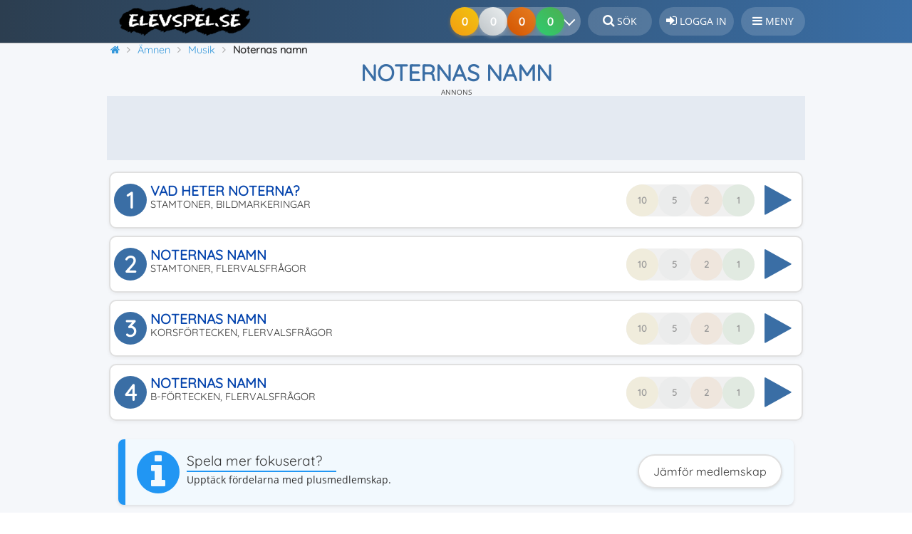

--- FILE ---
content_type: text/html; charset=UTF-8
request_url: https://www.elevspel.se/amnen/musik/15610-noternas-namn.html
body_size: 11001
content:
<!DOCTYPE html>
<html lang="sv" prefix="og: http://ogp.me/ns#">
<head>
    <meta name="Author" content="Elevspel AB">
    <meta name="dcterms.rights" content="Copyright © Elevspel">
    <meta http-equiv="Content-Type" content="text/html; charset=UTF-8">
        <meta name="application-name" content="Elevspel">
    <meta name="theme-color" content="#3a6ea5">
    <meta name="apple-mobile-web-app-status-bar-style" content="#3a6ea5">
    <meta name="google-play-app" content="app-id=se.elevspel.elevspel">
    <link rel="apple-touch-icon" href="https://www.elevspel.se/apple-touch-icon.png">
    <link rel="icon" type="image/png" sizes="32x32" href="https://www.elevspel.se/favicon-32x32.png">
    <link rel="icon" type="image/png" sizes="16x16" href="https://www.elevspel.se/favicon-16x16.png">
    <meta name="apple-mobile-web-app-title" content="Elevspel">
    <link rel="manifest" href="/manifest.json?static=true">
    <meta name="format-detection" content="telephone=no">
    <title>Noternas namn: Spela Gratis Online – Musik – Elevspel</title>
    <meta name="viewport" content="width=device-width, initial-scale=1">		<meta property="og:image" content="https://www.elevspel.se/bilder/spel/1724062859_92.png">
<link rel="image_src" type="image/jpeg" href="https://www.elevspel.se/bilder/spel/1724062859_92.png">
<meta name="thumbnail" content="https://www.elevspel.se/bilder/spel/thumbs/1724062859_92.png">
<link rel="canonical" href="https://www.elevspel.se/amnen/musik/15610-noternas-namn.html">
   
    <link rel="stylesheet" type="text/css" href="https://www.elevspel.se/amnen/spel.css?v=1.14"><link rel="stylesheet" type="text/css" href="https://www.elevspel.se/static/glider/glider.min.css"><link rel="stylesheet" type="text/css" href="/style.css?v=1.42">    <link rel="stylesheet" href="/static/font-awesome-4.7.0/css/font-awesome.min.css">
                   <script>
            var er4dcd5d31d4fb = false;
            console.log("AdSupplier2: " + false);
            console.log("A/B: B");
            function r4dcd5d31d4fb(){
                console.log("no");
                  
            }
            function showItNow(mess){ console.log("no1:" + mess); r4dcd5d31d4fb(); }
        </script>
                <script async src="https://pagead2.googlesyndication.com/pagead/js/adsbygoogle.js?client=ca-pub-6693385457670588" crossorigin="anonymous"></script>    <script src="https://www.elevspel.se/static/jquery/jquery-3.7.1.min.js"></script>
    <script src="https://www.elevspel.se/amnen/spel.js?v=1.9"></script><script src="https://www.elevspel.se/static/glider/glider.min.js"></script><script async src="https://www.elevspel.se/static/master.js?v=1.3"></script>        
        <meta name="description" property="og:description" content="Vad heter noterna på notlinjen? Vi tränar i G-klav. 4 nivåer med spel för  - helt gratis på Elevspel!">
        <meta property="og:locale" content="sv_SE">
        <meta property="og:site_name" content="Elevspel">
        <meta property="og:url" content="https://www.elevspel.se/amnen/musik/15610-noternas-namn.html">
        <meta property="og:type" content="website">
        <meta property="og:title" content="Noternas namn: Spela Gratis Online – Musik – Elevspel">
        <meta property="fb:app_id" content="1422750417968827">
                            <script>var _paq = window._paq = window._paq || [];
        /* tracker methods like "setCustomDimension" should be called before "trackPageView" */
        _paq.push(["setExcludedQueryParams", ["aid"]]);
        _paq.push(['requireCookieConsent']);        _paq.push(['trackPageView']);
        _paq.push(['enableLinkTracking']);

        (function() {
            var u="//analytics.elevspel.se/";
            _paq.push(['setTrackerUrl', u+'matomo.php']);
             
            _paq.push(['setSiteId', '1']);
            var d=document, g=d.createElement('script'), s=d.getElementsByTagName('script')[0];
            g.async=true; g.src=u+'matomo.js'; s.parentNode.insertBefore(g,s);
        })();</script>
              
    <script>   
        var adiQuotes = [
            [0.3, '<i class="fa fa-star" aria-hidden="true"></i><br>Inga annonser', 'FFA726'],
            [0.3, '<i class="fa fa-unlock" aria-hidden="true"></i><br>Spela alla spel', '66BB6A'],
            [0.1, '<i class="fa fa-eye" aria-hidden="true"></i><br>Lärarfacit', '42A5F5'],
            [0.1, '<i class="fa fa-print" aria-hidden="true"></i><br>Skriv ut spel', '78909C'],
            [0.2, '<i class="fa fa-volume-up" aria-hidden="true"></i><br>Fri talsyntes', 'AB47BC']];
        var silence = false;  
        
        var cookieStr = {
            'mainText': '<strong class="cookie-banner-title">Vi använder kakor (cookies)</strong><p>' +
                    'På Elevspel använder vi kakor för att webbplatsen ska fungera på ett bra sätt för dig. Du kan välja att endast tillåta nödvändiga kakor, men du får då sämre funktionalitet. ' +
                    '<a href="/om/medlemsvillkor/cookies/">Läs mer</a></p>',
            'confirmText': "Acceptera kakor",
            'denyText': "Endast nödvändiga",
            'changeText': "Du behöver samtycka till att vi visar annonser. Stäng av din annonsblockerare eller <a class=\"change-consent btn\" href=\"#\">Ändra sekretessinställningar</a><br/><br/>Vill du spela utan annonser? Gå till <a href=\"https://plus.elevspel.se\">plus.elevspel.se <i class=\"fa fa-external-link\" aria-hidden=\"true\"></i></a>."
            };
        var checkCC = false;
	</script>
		
</head>
<body  itemscope="itemscope" itemtype="http://schema.org/VideoGame">
    <div class="bodyWrapper">  
    <div id="header">
        <header>
			<div id="header-bkg">
				<a class="logo" href="/" 
                   title="Elevspel - startsida"><img 
                        src="https://www.elevspel.se/bilder/elevspel-185x45.png" 
                        width="185" height="45" loading="lazy"
						alt="Elevspel - kunskapsspel för barn"></a>
                                <div style="height: 52px;float: right;box-sizing: border-box;">
                    <a class="header_text" href="/sok.html" title="Sök på Elevspel"><i class="fa fa-search" style="font-size:1.1rem;" aria-hidden="true"></i> <span class="button-text">Sök</span></a>
                                            <a class="header_text" href="/medlem/login.html" 
                            title="Logga in på Elevspel"><i 
                            class="fa fa-sign-in" style="font-size:1.1rem;" aria-hidden="true"></i> 
                            <span class="button-text">Logga in</span></a>
                                                            <div class="header_text notification" id="hamburger-menu" 
                        ><i class="fa fa-bars" style="font-size:1rem;" aria-hidden="true"></i> <span class="button-text">Meny</span>
                        <nav id="sidebar-menu">
                            <i class="fa fa-times" aria-hidden="true"></i>Stäng                                                        <ul><li class="notification parent "><a class="notification" href="/amnen/"><i class="fa fa-gamepad" aria-hidden="true"></i>Ämnen</a><a class="menulinktoggle" href="/amnen/"><i class="fa fa-angle-down" aria-hidden="true"></i></a><ul><li class="notification"><a class="notification" href="/amnen/andra-sprak/"><i style="color:#4774be" class="fa fa-circle" aria-hidden="true"></i>Andra språk</a></li><li class="notification"><a class="notification" href="/amnen/bild/"><i style="color:#f8a51f" class="fa fa-circle" aria-hidden="true"></i>Bild</a></li><li class="notification"><a class="notification" href="/amnen/biologi/"><i style="color:#82dc2e" class="fa fa-circle" aria-hidden="true"></i>Biologi</a></li><li class="notification"><a class="notification" href="/amnen/dans/"><i style="color:#cf4925" class="fa fa-circle" aria-hidden="true"></i>Dans</a></li><li class="notification"><a class="notification" href="/amnen/dator-media/"><i style="color:#e84d02" class="fa fa-circle" aria-hidden="true"></i>Dator och media</a></li><li class="notification"><a class="notification" href="/amnen/drama/"><i style="color:#b00020" class="fa fa-circle" aria-hidden="true"></i>Drama</a></li><li class="notification"><a class="notification" href="/amnen/engelska/"><i style="color:#12145b" class="fa fa-circle" aria-hidden="true"></i>Engelska</a></li><li class="notification"><a class="notification" href="/amnen/franska/"><i style="color:#002395" class="fa fa-circle" aria-hidden="true"></i>Franska</a></li><li class="notification"><a class="notification" href="/amnen/fysik/"><i style="color:#1E3A8A" class="fa fa-circle" aria-hidden="true"></i>Fysik</a></li><li class="notification"><a class="notification" href="/amnen/geografi/"><i style="color:#00b4a8" class="fa fa-circle" aria-hidden="true"></i>Geografi</a></li><li class="notification"><a class="notification" href="/amnen/hem-och-konsumentkunskap/"><i style="color:#47dd8e" class="fa fa-circle" aria-hidden="true"></i>Hem- och konsumentkunskap</a></li><li class="notification"><a class="notification" href="/amnen/historia/"><i style="color:#8B6F47" class="fa fa-circle" aria-hidden="true"></i>Historia</a></li><li class="notification"><a class="notification" href="/amnen/hjarngympa/"><i style="color:#cd89fc" class="fa fa-circle" aria-hidden="true"></i>Hjärngympa</a></li><li class="notification"><a class="notification" href="/amnen/idrott/"><i style="color:#63c105" class="fa fa-circle" aria-hidden="true"></i>Idrott och hälsa</a></li><li class="notification"><a class="notification" href="/amnen/kemi/"><i style="color:#7b1fa2" class="fa fa-circle" aria-hidden="true"></i>Kemi</a></li><li class="notification"><a class="notification" href="/amnen/matematik/"><i style="color:#d62828" class="fa fa-circle" aria-hidden="true"></i>Matematik</a></li><li class="notification"><a class="notification" href="/amnen/musik/"><i style="color:#a3002f" class="fa fa-circle" aria-hidden="true"></i>Musik</a></li><li class="notification"><a class="notification" href="/amnen/religionskunskap/"><i style="color:#B8860B" class="fa fa-circle" aria-hidden="true"></i>Religionskunskap</a></li><li class="notification"><a class="notification" href="/amnen/samhallskunskap/"><i style="color:#f4ac34" class="fa fa-circle" aria-hidden="true"></i>Samhällskunskap</a></li><li class="notification"><a class="notification" href="/amnen/slojd/"><i style="color:#7e6fb8" class="fa fa-circle" aria-hidden="true"></i>Slöjd</a></li><li class="notification"><a class="notification" href="/amnen/spanska/"><i style="color:#c60b1e" class="fa fa-circle" aria-hidden="true"></i>Spanska</a></li><li class="notification"><a class="notification" href="/amnen/svenska/"><i style="color:#005293" class="fa fa-circle" aria-hidden="true"></i>Svenska</a></li><li class="notification"><a class="notification" href="/amnen/sfi/"><i style="color:#f8b700" class="fa fa-circle" aria-hidden="true"></i>Svenska som andraspråk</a></li><li class="notification"><a class="notification" href="/amnen/teknik/"><i style="color:#2C5F8D" class="fa fa-circle" aria-hidden="true"></i>Teknik</a></li><li class="notification"><a class="notification" href="/amnen/tyska/"><i style="color:#ffce00" class="fa fa-circle" aria-hidden="true"></i>Tyska</a></li><li class="notification"><a class="notification" href="/amnen/ovriga-amnen/"><i style="color:#6b7c85" class="fa fa-circle" aria-hidden="true"></i>Övriga ämnen</a></li></ul></li><li class="notification"><a class="notification" href="/dina-poang.html"><i class="fa fa-line-chart" aria-hidden="true"></i>Kunskapspoäng</a></li><li class="notification"><a class="notification" href="/medlem/skapa-anvandare.html"><i class="fa fa-user-plus" aria-hidden="true"></i>Bli medlem</a></li><li class="notification"><a class="notification" href="/medlem/plusmedlem.html"><i class="fa fa-plus-circle" aria-hidden="true"></i>Bli plusmedlem</a></li><li class="notification"><a class="notification" href="/om/hjalp"><i class="fa fa-question-circle" aria-hidden="true"></i>Hjälpcenter</a></li><li class="notification"><a class="notification" href="/sok.html"><i class="fa fa-search" aria-hidden="true"></i>Sök</a></li><li class="notification"><a class="notification" href="/medlem/login.html"><i class="fa fa-sign-in" aria-hidden="true"></i>Logga in</a></li></ul>                        </nav>
                                            </div>
                    
                                    </div>
                                <div style="float:right;margin-top: 10px;">
                    <div class="medals-container">
                        <div class="medal-progress">
                            <div class="medals medal-gold"></div>
                            <div class="medals medal-silver"></div>
                            <div class="medals medal-bronze"></div>
                            <div class="medals medal-kp" style="z-index: 4;"></div>
                            <button class="chevron-button" aria-label="Dina resultat">
                                <span class="chevron-icon"></span>
                            </button>
                        </div>
                    </div>
                </div>
                			</div>
        </header>		
	</div>
    <div id="wrapper">   
		<div class="Sheet-body" style="position:relative;">
            <div itemscope itemtype="https://schema.org/BreadcrumbList" id="breadcrumb-wrapper"><span itemprop="itemListElement" class="prevCrumb" itemscope itemtype="https://schema.org/ListItem"><a itemprop="item" href="https://www.elevspel.se/" title="Elevspel - startsida"><i class="fa fa-home" aria-hidden="true"></i><span itemprop="name">Elevspel</span></a><meta itemprop="position" content="1"></span>&nbsp;<span itemprop="itemListElement" class="prevCrumb" itemscope itemtype="https://schema.org/ListItem"><a itemprop="item" href="https://www.elevspel.se/amnen/" title="Välj ämne"><span itemprop="name">Ämnen</span></a><meta itemprop="position" content="2"></span>&nbsp;<span itemprop="itemListElement" class="prevCrumb" itemscope itemtype="https://schema.org/ListItem"><a itemprop="item" href="https://www.elevspel.se/amnen/musik/" title="Spela spel inom Musik"><span itemprop="name">Musik</span></a><meta itemprop="position" content="3"></span>&nbsp;<span itemprop="itemListElement" class="prevCrumb" itemscope itemtype="https://schema.org/ListItem"><link itemprop="item" href="https://www.elevspel.se/amnen/musik/15610-noternas-namn.html"><span itemprop="name" style="font-weight:bold;">Noternas namn</span><meta itemprop="position" content="4"></span>&nbsp;</div><h1 itemprop="name">Noternas namn</h1><div class="rvk2gr ann-top">
            <div class="ryk-header"><div class="ryk-flash-header">Annons</div></div>
                                <div class="ann-body gad-body" id="elevspel_adsense1" style="text-align:center;">
                        <!-- ELEVSPEL_HEADER_ATF_RESPONSIVE_B -->
                        <ins class="adsbygoogle adsbygoogle2"
                         style="display:block;"
                         data-full-width-responsive="true"
                         data-ad-client="ca-pub-6693385457670588"
                         data-ad-slot="6932821353"></ins> <script> (adsbygoogle = window.adsbygoogle || []).push({}); </script>
                    </div>
                                    </div>
                    <div class="content">
                		
                <div id="toasts"></div>
<!-- Header end -->		<div class="center" id="levelButtonContainer">
						<form action="/amnen/musik/15610-noternas-namn.html" id="chooseLevel" method="post">
				<div class="levelButton undone printableLevel">
                            <div class="imageWrapper">
                                <div class="num">1</div>
                                <div class="imagePlay"><i class="fa fa-play-circle" aria-hidden="true"></i></div>
                            </div>
                            <div class="medals-container">
                                <div class="medal-tooltip">0 av 10 klarat</div>
                                <div class="medal-progress">
                                    <div class="medal gold">10</div>
                                    <div class="medal silver">5</div>
                                    <div class="medal bronze">2</div>
                                    <div class="medal green">1</div>
                                </div>
                            </div>
                                                        <div class="levelNameContainer">
                                <div>Vad heter noterna?</div>
                                <div class="desc">Stamtoner, Bildmarkeringar</div>
                            </div>
                            <button name="level" value="0" data-gameid="15610" data-levelid="0" type="submit" style="display:none;" aria-hidden="true"></button>                        </div><div class="levelButton undone printableLevel">
                            <div class="imageWrapper">
                                <div class="num">2</div>
                                <div class="imagePlay"><i class="fa fa-play-circle" aria-hidden="true"></i></div>
                            </div>
                            <div class="medals-container">
                                <div class="medal-tooltip">0 av 10 klarat</div>
                                <div class="medal-progress">
                                    <div class="medal gold">10</div>
                                    <div class="medal silver">5</div>
                                    <div class="medal bronze">2</div>
                                    <div class="medal green">1</div>
                                </div>
                            </div>
                                                        <div class="levelNameContainer">
                                <div>Noternas namn</div>
                                <div class="desc">stamtoner, Flervalsfrågor</div>
                            </div>
                            <button name="level" value="1" data-gameid="15610" data-levelid="1" type="submit" style="display:none;" aria-hidden="true"></button>                        </div><div class="levelButton undone printableLevel">
                            <div class="imageWrapper">
                                <div class="num">3</div>
                                <div class="imagePlay"><i class="fa fa-play-circle" aria-hidden="true"></i></div>
                            </div>
                            <div class="medals-container">
                                <div class="medal-tooltip">0 av 10 klarat</div>
                                <div class="medal-progress">
                                    <div class="medal gold">10</div>
                                    <div class="medal silver">5</div>
                                    <div class="medal bronze">2</div>
                                    <div class="medal green">1</div>
                                </div>
                            </div>
                                                        <div class="levelNameContainer">
                                <div>Noternas namn</div>
                                <div class="desc">korsförtecken, Flervalsfrågor</div>
                            </div>
                            <button name="level" value="2" data-gameid="15610" data-levelid="2" type="submit" style="display:none;" aria-hidden="true"></button>                        </div><div class="levelButton undone printableLevel">
                            <div class="imageWrapper">
                                <div class="num">4</div>
                                <div class="imagePlay"><i class="fa fa-play-circle" aria-hidden="true"></i></div>
                            </div>
                            <div class="medals-container">
                                <div class="medal-tooltip">0 av 10 klarat</div>
                                <div class="medal-progress">
                                    <div class="medal gold">10</div>
                                    <div class="medal silver">5</div>
                                    <div class="medal bronze">2</div>
                                    <div class="medal green">1</div>
                                </div>
                            </div>
                                                        <div class="levelNameContainer">
                                <div>Noternas namn</div>
                                <div class="desc">b-förtecken, Flervalsfrågor</div>
                            </div>
                            <button name="level" value="3" data-gameid="15610" data-levelid="3" type="submit" style="display:none;" aria-hidden="true"></button>                        </div><div class="notify" style="text-align:left;font-size:0.875rem;">
                    
                    <h4>Spela mer fokuserat?</h4>Upptäck fördelarna med plusmedlemskap.<a class="btn notify-right-btn" href="/medlem/jamfor-medlemskap.html">Jämför medlemskap</a></div></form>
		</div><meta itemprop="applicationCategory" content="EducationalGame">
<meta itemprop="isFamilyFriendly" content="true">
<link itemprop="additionalType" href="https://schema.org/WebApplication">
<meta itemprop="url" content="https://www.elevspel.se/amnen/musik/15610-noternas-namn.html">    		<div id="scoreboard">
    			    			<div class="scoreboardItem">
    				<input class="scoreboardInput" id="time" readonly="readonly" size="7" value="0">
    				<label for="time">Spelomgångar</label>
    			</div>
    			<div class="scoreboardItem">
    				<input class="scoreboardInput" id="levels" readonly="readonly" size="3" value="0">
    				<label for="levels">Nivåer</label>
    			</div>
    			<div class="scoreboardItem">
    				<input class="scoreboardInput" id="points" readonly="readonly" size="3" value="0">
    				<label for="points">Kunskapspoäng</label>
    			</div>
    			<div class="scoreboardItem">
					<input class="scoreboardInput" id="accuracy" readonly="readonly" size="3" value="0%">
					<label for="accuracy">Noggrannhet</label>
				</div>
    			    		</div>
    		        <div id="actionmenu">
                            <div class="buttonwrapper" id="gameFavouriteButton" data-gameid="15610">
                <button type="button" class="grayBtn" aria-label="Spara"><i class="fa fa-heart" aria-hidden="true" style=""></i></button>
                <div>Spara</div>
                </div>
                <div class="buttonwrapper" id="gameCommentButton">
                <button type="button" class="blueBtn" aria-label="Kommentera"><i class="fa fa-comment" aria-hidden="true"></i></button>
                <div>Kommentera</div>
                </div>
                                                            <div class="buttonwrapper" id="gameLinkButton" title="Länk kopierad till urklipp">
                <button type="button" class="grayBtn" aria-label="Dela"><i class="fa fa-share-alt" aria-hidden="true"></i></button>
                <div>Dela</div>
            </div>
                                </div>
            
        <div style="height:8px;"></div>		<div class="BlockHeader"><h2>Senaste händelserna i detta spel</h2></div>
		<div class="BlockContent-body"><div class="activityLog levelFail">Någon hade problem på nivå <i>1. Vad heter noterna? (Stamtoner)</i>.<div class="grey">4 minuter sedan efter 15 sekunders spelande.</div></div><div class="activityLog levelFail">Någon hade problem på nivå <i>3. Noternas namn (korsförtecken)</i>.<div class="grey">2026-01-16 13:59 efter 23 sekunders spelande.</div></div><div class="activityLog levelCompleted">En elev fick <b>alla rätt</b> på nivå <i>3. Noternas namn (korsförtecken)</i>.<div class="grey">2026-01-16 12:33 efter 2 minuters spelande.</div></div><div class="activityLog levelCompleted">En elev fick <b>alla rätt</b> på nivå <i>3. Noternas namn (korsförtecken)</i>.<div class="grey">2026-01-16 12:31 efter 3 minuters spelande.</div></div><div class="activityLog levelCompleted">En elev fick <b>alla rätt</b> på nivå <i>2. Noternas namn (stamtoner)</i>.<div class="grey">2026-01-16 12:30 efter 1 minuts spelande.</div></div><div class="activityLog levelCompleted">En elev fick <b>alla rätt</b> på nivå <i>1. Vad heter noterna? (Stamtoner)</i>.<div class="grey">2026-01-16 12:29 efter 36 sekunders spelande.</div></div><div class="activityLog levelFail">En elev hade problem på nivå <i>3. Noternas namn (korsförtecken)</i>.<div class="grey">2026-01-16 12:28 efter 7 minuters spelande.</div></div><div class="activityLog levelCompleted">En elev fick <b>alla rätt</b> på nivå <i>2. Noternas namn (stamtoner)</i>.<div class="grey">2026-01-16 12:21 efter 2 minuters spelande.</div></div><div class="activityLog levelCompleted">En elev fick <b>alla rätt</b> på nivå <i>3. Noternas namn (korsförtecken)</i>.<div class="grey">2026-01-16 12:20 efter 4 minuters spelande.</div></div><div class="activityLog levelCompleted">En elev fick <b>alla rätt</b> på nivå <i>4. Noternas namn (b-förtecken)</i>.<div class="grey">2026-01-16 12:19 efter 24 sekunders spelande.</div></div></div><div class="rvk2gr"><div class="ryk-header"><div class="ryk-flash-header">Annons</div></div><div class="ann-body gad-body ann-topv3" id="elevspel_adsense2_1"><!-- ELEVSPEL_GAMES_B_RESPONSIVE_B (game-events) --><ins class="adsbygoogle ann-topv3" style="" data-ad-client="ca-pub-6693385457670588" data-ad-slot="6406978955" data-full-width-responsive="true"></ins><script> (adsbygoogle = window.adsbygoogle || []).push({}); </script></div></div><div class="imageWrapperWrapper">
            <div class="imageBlurWrapper" style="background-image:url('https://www.elevspel.se/bilder/spel/1724062859_92.png');"></div>
            <span class="image">
                <img loading="lazy" src="https://www.elevspel.se/bilder/spel/1724062859_92.png" alt="Spelet Noternas namn" title="Spela Noternas namn" itemprop="image">
                <meta itemprop="thumbnailUrl" content="https://www.elevspel.se/bilder/spel/thumbs/1724062859_92.png">
            </span>  
        </div>        <blockquote><p>Vad heter noterna på notlinjen? Vi tränar i G-klav.</p></blockquote>    
        
        <h2 >Instruktioner till Noternas namn</h2>
        <p>I denna övning kommer du att lära dig att identifiera noternas namn på notlinjerna, specifikt inom g-klaven, som används för att markera tonhöjd på notblad. Du kommer att öva på att känna igen tonernas positioner och deras respektive namn, såsom E, F, G, A, B, C, D, både med och utan användning av förtecken, såsom korsförtecken (#) och b-förtecken (b).</p><div class="gameTypeDesc"><h3>1. Vad heter noterna? (Stamtoner)</h3><img alt="Bildmarkeringar" src="https://www.elevspel.se/bilder/speltyper/ImageMarkup.png"><b>Bildmarkeringar</b> - Nivån innehåller 7 bildfrågor och alla tränas varje spelomgång. Varje bildfråga ska besvaras genom att markera rätt markör i bilden. Endast en av markörerna är korrekt. Det gäller att hitta det rätta stället i bilden. Eleven har 3 försök på sig varje fråga. Om eleven svarar fel på en uppgift så går det att fortsätta spela, men spelomgången markeras som ej avklarad. Frågorna har talsyntes på <b>svenska</b>. Det finns ingen tidsgräns. När eleven hittat alla rätta bildmarkeringar har spelomgången klarats.  Är det för svårt går det att klicka på knappen <i>Avbryt</i> - då visas de rätta platserna i bilden - och spelaren får försöka klara nivån igen.</div><div class="gameTypeDesc"><h3>2. Noternas namn (stamtoner)</h3><img alt="Flervalsfrågor" src="https://www.elevspel.se/bilder/speltyper/MultipleChoice.png"><b>Flervalsfrågor</b> - Nivån innehåller 7 frågor (varav alla har bild) och alla tränas varje spelomgång. Till varje fråga får spelaren tre svarsalternativ. Endast ett av dessa är rätt. Det gäller för spelaren att hitta det rätta alternativet. Eleven har 3 hjärtan (extraliv) som räddar eleven. Frågorna har talsyntes på <b>svenska</b>. Svaren har talsyntes på <b>svenska</b>. Det finns ingen tidsgräns. När eleven valt alla rätta svar har spelomgången klarats. Är det för svårt går det att klicka på knappen <i>Avbryt</i> - då visas de rätta svaren - och spelaren får försöka klara nivån igen.</div><div class="gameTypeDesc"><h3>3. Noternas namn (korsförtecken)</h3><img alt="Flervalsfrågor" src="https://www.elevspel.se/bilder/speltyper/MultipleChoice.png"><b>Flervalsfrågor</b> - Nivån innehåller 5 frågor (varav alla har bild) och alla tränas varje spelomgång. Till varje fråga får spelaren tre svarsalternativ. Endast ett av dessa är rätt. Det gäller för spelaren att hitta det rätta alternativet. Eleven har 3 hjärtan (extraliv) som räddar eleven. Frågorna har talsyntes på <b>svenska</b>. Svaren har talsyntes på <b>svenska</b>. Det finns ingen tidsgräns. När eleven valt alla rätta svar har spelomgången klarats. Är det för svårt går det att klicka på knappen <i>Avbryt</i> - då visas de rätta svaren - och spelaren får försöka klara nivån igen.</div><div class="gameTypeDesc"><h3>4. Noternas namn (b-förtecken)</h3><img alt="Flervalsfrågor" src="https://www.elevspel.se/bilder/speltyper/MultipleChoice.png"><b>Flervalsfrågor</b> - Nivån innehåller 5 frågor (varav alla har bild) och alla tränas varje spelomgång. Till varje fråga får spelaren tre svarsalternativ. Endast ett av dessa är rätt. Det gäller för spelaren att hitta det rätta alternativet. Eleven har 3 hjärtan (extraliv) som räddar eleven. Frågorna har talsyntes på <b>svenska</b>. Svaren har talsyntes på <b>svenska</b>. Det finns ingen tidsgräns. När eleven valt alla rätta svar har spelomgången klarats. Är det för svårt går det att klicka på knappen <i>Avbryt</i> - då visas de rätta svaren - och spelaren får försöka klara nivån igen.</div>        <div itemprop="gameTip" itemscope itemtype="https://schema.org/HowTo">
            <h3 itemprop="name">Beräkning av kunskapspoäng och medaljer</h3>
            <div itemprop="step" itemscope itemtype="https://schema.org/HowToStep">
                <div itemprop="text">Varje avklarad spelnivå i Noternas namn ger <b>1</b> kunskapspoäng. Du kan samla maximalt <b>4</b> kunskapspoäng genom att klara alla <b>4</b> nivåer.                </div>
            </div>
            <div itemprop="step" itemscope itemtype="https://schema.org/HowToStep">
                <div itemprop="text">I spelet Noternas namn kan du totalt få 12 medaljer. Medaljer delas ut baserat på hur många gånger du har klarat en nivå: <ul><li><b>Bronsmedalj</b>: efter 2 avklarade omgångar.</li><li><b>Silvermedalj</b>: efter 5 avklarade omgångar.</li><li><b>Guldmedalj</b>: efter 10 avklarade omgångar.</li></ul>                </div>
            </div>
            <div itemprop="step" itemscope itemtype="https://schema.org/HowToStep"><div itemprop="text">Kunskapspoäng ges endast för nivåer som du inte har klarat tidigare, det vill säga de nivåer som ännu inte har förbockade gröna cirklar. Även efter att du har klarat en nivå och fått både kunskapspoäng och medaljer kan du fortsätta träna på den, men det ger inga fler kunskapspoäng eller medaljer.                </div>
            </div>
        </div><div class="glider-topwrapper">
            <h3>Liknande spel</h3>
            <div class="glider-contain">
                <div id="similarGames" class="glider">        <div class="click_wrapper swiper-slide"><div class="click miniGameButton slide" style="height:100%;">
    		<div class="image imageTrueWrapper">
                <img loading="lazy" src="https://www.elevspel.se/bilder/spel/thumbs/1724055103_97.jpg" alt="Pianots tangenter" width="190" height="120">
            </div>
    		<div class="gameinfo">
                <div style="width:100%;font-size: 16px;line-height: 18px;position: relative;white-space: nowrap;overflow:hidden;">
                    <a href="/amnen/musik/15608-pianots-tangenter.html" title="Pianots tangenter">Pianots tangenter</a><span class="paragraph-end"></span>
                </div>
                <div class="gameTitle">Musik<br>
                <i aria-hidden="true" class="fa fa-star"></i> 3,7 </div>
    		</div>
    	</div></div>
    	        <div class="click_wrapper swiper-slide"><div class="click miniGameButton slide" style="height:100%;">
    		<div class="image imageTrueWrapper">
                <img loading="lazy" src="https://www.elevspel.se/bilder/spel/thumbs/1694093019_13.png" alt="Musikteori" width="190" height="120">
            </div>
    		<div class="gameinfo">
                <div style="width:100%;font-size: 16px;line-height: 18px;position: relative;white-space: nowrap;overflow:hidden;">
                    <a href="/amnen/musik/12799-musikteori.html" title="Musikteori">Musikteori</a><span class="paragraph-end"></span>
                </div>
                <div class="gameTitle">Musik<br>
                <i aria-hidden="true" class="fa fa-star"></i> 3,5 </div>
    		</div>
    	</div></div>
    	        <div class="click_wrapper swiper-slide"><div class="click miniGameButton slide" style="height:100%;">
    		<div class="image imageTrueWrapper">
                <img loading="lazy" src="https://www.elevspel.se/bilder/spel/thumbs/1726833241x69.jpg" alt="Notkunskap" width="190" height="120">
            </div>
    		<div class="gameinfo">
                <div style="width:100%;font-size: 16px;line-height: 18px;position: relative;white-space: nowrap;overflow:hidden;">
                    <a href="/amnen/musik/19261-notkunskap.html" title="Notkunskap">Notkunskap</a><span class="paragraph-end"></span>
                </div>
                <div class="gameTitle">Musik<br>
                <i aria-hidden="true" class="fa fa-star"></i> 3,2 </div>
    		</div>
    	</div></div>
    	        <div class="click_wrapper swiper-slide"><div class="click miniGameButton slide" style="height:100%;">
    		<div class="image imageTrueWrapper">
                <img loading="lazy" src="https://www.elevspel.se/bilder/spel/thumbs/1410780414_71.jpg" alt="Musikkunskap" width="190" height="120">
            </div>
    		<div class="gameinfo">
                <div style="width:100%;font-size: 16px;line-height: 18px;position: relative;white-space: nowrap;overflow:hidden;">
                    <a href="/amnen/musik/951-musikkunskap.html" title="Musikkunskap">Musikkunskap</a><span class="paragraph-end"></span>
                </div>
                <div class="gameTitle">Musik<br>
                <i aria-hidden="true" class="fa fa-star"></i> 3,5 </div>
    		</div>
    	</div></div>
    	        <div class="click_wrapper swiper-slide"><div class="click miniGameButton slide" style="height:100%;">
    		<div class="image imageTrueWrapper">
                <img loading="lazy" src="https://www.elevspel.se/bilder/spel/thumbs/1699448847_98.png" alt="Musiktecken" width="190" height="120">
            </div>
    		<div class="gameinfo">
                <div style="width:100%;font-size: 16px;line-height: 18px;position: relative;white-space: nowrap;overflow:hidden;">
                    <a href="/amnen/musik/15218-musiktecken.html" title="Musiktecken">Musiktecken</a><span class="paragraph-end"></span>
                </div>
                <div class="gameTitle">Musik<br>
                <i aria-hidden="true" class="fa fa-star"></i> 4,0 </div>
    		</div>
    	</div></div>
    	</div>
                <button aria-label="Föregående" id="similarGames-prev" class="glider-prev"></button>
                <button aria-label="Nästa" id="similarGames-next" class="glider-next"></button>
                <div role="tablist" id="similarGames-dots" class="dots"></div>
            </div>
        </div>         <div class="section-divider"></div>
        <h3>Ytterligare spelinformation</h3><div class="meta-wrapper"><div class="meta-info"><div class="meta-title">Ämne</div><div class="meta-content"><span itemprop="genre">Musik</span></div></div><div class="meta-info"><div class="meta-title">Målgrupp</div><div class="meta-content">Årskurs 1 - Årskurs 9</div></div><div class="meta-info"><div class="meta-title">Övar</div><div class="meta-content"><a href="/sok.html?kw%5B%5D=Noter" class="tag" >Noter</a> <a href="/sok.html?kw%5B%5D=G-klav" class="tag" >G-klav</a> <a href="/sok.html?kw%5B%5D=Korsf%C3%B6rtecken" class="tag" >Korsförtecken</a> <a href="/sok.html?kw%5B%5D=B-f%C3%B6rtecken" class="tag" >B-förtecken</a> </div></div><div class="meta-info"><div class="meta-title">Spelskapare</div><div class="meta-content"><span itemprop="publisher" itemscope itemtype="https://schema.org/Organization"><meta itemprop="name" content="Elevspel"><meta itemprop="url" content="https://www.elevspel.se"></span><i>Raderad användare</i></div></div><div class="meta-info"><div class="meta-title">Senast uppdaterat</div><div class="meta-content"><span itemprop="dateModified">2024-08-19</span></div></div><div class="meta-info"><div class="meta-title">Publicerat online</div><div class="meta-content">2022-09-12</div></div><div class="meta-info"><div class="meta-title">Unikt id</div><div class="meta-content">15610</div></div><div class="meta-info"><div class="meta-title">Sparat av</div><div class="meta-content">0-5 användare</div></div><div class="meta-info"><div class="meta-title">Operativsystem</div><div class="meta-content"><span>Webbläsare<meta itemprop="gamePlatform" content="Web Browser"><meta itemprop="operatingSystem" content="Any"></span></div></div><div class="meta-info"><div class="meta-title">Pris</div><div class="meta-content"><span itemprop="offers" itemscope itemtype="https://schema.org/Offer"><span itemprop="description">Gratis</span><meta itemprop="price" content="0"><meta itemprop="priceCurrency" content="SEK"><meta itemprop="availability" content="https://schema.org/InStock"></span></div></div>        </div>        <div class="section-divider"></div>
        <h3>Recensioner</h3>
        <div class="rating-container">
            <div class="rating-board" itemprop="aggregateRating" itemscope="itemscope" itemtype="https://schema.org/AggregateRating">
                <div class="rating-num" itemprop="ratingValue" >3.5</div>
                <div class="rating-stars">
                    <i style="font-size: 22px;" aria-hidden="true" class="fa fa-star"></i><i style="font-size: 22px;" aria-hidden="true" class="fa fa-star"></i><i style="font-size: 22px;" aria-hidden="true" class="fa fa-star"></i><i style="font-size: 22px;" aria-hidden="true" class="fa fa-star-half-o"></i><i style="font-size: 22px;" aria-hidden="true" class="fa fa-star-o"></i>                </div>
                <meta content="384" itemprop="ratingCount"> 
                <div class="rating-count">
                    Totalt <i class="fa fa-user" aria-hidden="true"></i> 384                </div>
                <meta itemprop="bestRating" content="5"> 
                <meta itemprop="worstRating" content="1"> 
            </div>
            <div class="bar-outer-container">
                <div class="bar-container">
                        <div><i aria-hidden="true" class="fa fa-star"></i> 5</div>
                        <span class="rating-bar" style="width: 100%;background-color:#88b131;"></span>
                        <span class="rating-label" style="">201</span>
                    </div><div class="bar-container">
                        <div><i aria-hidden="true" class="fa fa-star"></i> 4</div>
                        <span class="rating-bar" style="width: 18%;background-color:#99cc00;"></span>
                        <span class="rating-label" style="">36</span>
                    </div><div class="bar-container">
                        <div><i aria-hidden="true" class="fa fa-star"></i> 3</div>
                        <span class="rating-bar" style="width: 12%;background-color:#ffcf02;"></span>
                        <span class="rating-label" style="">25</span>
                    </div><div class="bar-container">
                        <div><i aria-hidden="true" class="fa fa-star"></i> 2</div>
                        <span class="rating-bar" style="width: 7%;background-color:#ff9f02;"></span>
                        <span class="rating-label" style="">14</span>
                    </div><div class="bar-container">
                        <div><i aria-hidden="true" class="fa fa-star"></i> 1</div>
                        <span class="rating-bar" style="width: 54%;background-color:#ff6f31;"></span>
                        <span class="rating-label" style="">108</span>
                    </div>            </div>
        </div>
	        <div class="section-divider"></div>
        <h3>Rapportera</h3>
        <div style="margin:0 10px;">
            Om du hittar ett stavfel eller annat som borde rättas till får du gärna ta kontakt med spelskaparen eller oss på Elevspel.<br><br>
            <form action="/kontakta-oss.html" method="post">
            <input type="hidden" name="gid" value="15610">
            Skriv en kommentar nedan för att kontakta spelskaparen eller             <button class="btn" type="submit">Kontakta Elevspel</button>
            </form>
        </div>
                <div class="section-divider"></div>
		<h2>Kommentarer</h2> 
    		<form id="commentform" action="//www.elevspel.se/amnen/musik/15610-noternas-namn.html" method="post">
			<input type="hidden" name="gameid" id="gameid" value="15610">
            <input type="hidden" name="confirmed" id="confirmed" value="">
            <div id="commentWrapper" style="padding:0 10px">
								                    <div style="float:left;width:100%">
						<div class="commentInput" style="">
							<label class="meta-title" for="name">Namn:</label><br>
                            <input onfocus="javascipt:commentGotFocus();" type="text" id="name" name="name" style="" maxlength="35" value="">
						</div>
						<div class="commentInput">
							<label class="meta-title" for="email">E-post:</label> (Visas inte - endast för svar)<br>
							<input onfocus="javascipt:commentGotFocus();" type="email" id="email" name="email" style="" maxlength="100" value="">
						</div>
					</div>  
										<div style="float:left;width:100%">
                        <label class="meta-title" for="c_desc">Kommentar:</label><br>
						<textarea onfocus="javascipt:commentGotFocus();" 
                                  placeholder="Vad tyckte du var bra med spelet? Skulle du rekommendera det till andra?" 
                                  class="defaultText" id="c_desc" name="c_desc" rows="6" cols="48" style="width:100%;height:35px;" 
                                  minlength="30"
                                  required></textarea>
					</div>
                    <div id="commentSubmit">
                        <div>
                            <small>
                            <strong>Ett tips:</strong> Dela dina tankar om spelet på ett konstruktivt sätt. Alla kommentarer granskas innan publicering.                                <a href="/om/regler-for-kommentarer">Regler för kommentarer</a>
                            </small>
                        </div>
						<div>
                            <div style="min-width:160px;">
                                <span class="meta-title">Omdöme:</span><br>
                                <div class="c_rating" style="float:left;">
                                    <div class="rating-stars" style="font-size:30px;height:30px;color:#ccc;"><i aria-hidden="true" data-rating="1" class="fa fa-star-o"></i><i aria-hidden="true" data-rating="2" class="fa fa-star-o"></i><i aria-hidden="true" data-rating="3" class="fa fa-star-o"></i><i aria-hidden="true" data-rating="4" class="fa fa-star-o"></i><i aria-hidden="true" data-rating="5" class="fa fa-star-o"></i>                                    </div>
                                </div>
                                <input name="rateval" id="rateval" type="hidden" value="">
                            </div>
                                                                <div>
                                    <div class="recaptcha">
                                        <input type="url" name="url">
                                        <input type="text" name="isokval" id="isokval" required>
                                        <div class="isok"><div class="checkbox"></div></div>
                                        <div class="isokDesc"><label for="isokval">Jag är människa</label></div>
                                        <div class="logocontainer"></div>
                                    </div>
                                </div>
                                                            <div style="min-width:315px;">
                                <button type="submit" name="cancel" id="cancelcomment" class="btn">Avbryt</button>&nbsp;&nbsp;
                                <button type="submit" class="blueBtn" id="c_add" name="c_add"><i class="fa fa-check" aria-hidden="true"></i> Skicka in för granskning</button>
                            </div> 
                        </div>
                    </div>
							</div>
		</form>
       	<div class="commentsWrapper">Det finns totalt <strong>5</strong> kommentarer om detta kunskapsspel.<br><br><div class="comment"><div style="background-color:#29B6F6;" class="comment-avatar">A</div><div class="comment-info"><div class="author"><strong>Asss</strong></div><div class="lastmodified">17 november 2025 11:07</div><div class="rating-stars"><i aria-hidden="true" class="fa fa-star"></i><i aria-hidden="true" class="fa fa-star"></i><i aria-hidden="true" class="fa fa-star"></i><i aria-hidden="true" class="fa fa-star"></i><i aria-hidden="true" class="fa fa-star"></i></div><div class="comment-message">Jag spelar tvärflöjt. Och har gjort det i 4 år. Jag kunde inte noter så bra innan men nu kan jag dom typ utantill.</div></div></div><div class="comment"><div style="background-color:#ef5350;" class="comment-avatar">M</div><div class="comment-info"><div class="author"><strong>Mia</strong></div><div class="lastmodified">9 september 2025 16:47</div><div class="rating-stars"></div><div class="comment-message">Väldigt kul! Jag spelar piano och behöver träna på noterna. Jag har blivit mycket bättre nu. Jag rekommenderar verkligen det här till de som spelar piano/fiol. Tack elevspel!🤗😊😊😊</div></div></div><div class="comment"><div style="background-color:#26C6DA;" class="comment-avatar">H</div><div class="comment-info"><div class="author"><strong>Helena</strong></div><div class="lastmodified">2 september 2025 10:47</div><div class="rating-stars"><i aria-hidden="true" class="fa fa-star"></i><i aria-hidden="true" class="fa fa-star"></i><i aria-hidden="true" class="fa fa-star"></i><i aria-hidden="true" class="fa fa-star"></i><i aria-hidden="true" class="fa fa-star-o"></i></div><div class="comment-message">Det var kul men lite svår🫢🫢🫢🫢🫢🫢🫢🫢🫢</div></div></div><div class="comment"><div style="background-color:#CCCCCC;" class="comment-avatar"><i class="fa fa-user-secret" aria-hidden="true"></i></div><div class="comment-info"><div class="author"><strong>Anonym</strong></div><div class="lastmodified">25 oktober 2024 10:54</div><div class="rating-stars"></div><div class="comment-message">Det var jätte bra jag spelar fiol så jag vet det</div></div></div><div class="comment"><div style="background-color:#9CCC65;" class="comment-avatar">N</div><div class="comment-info"><div class="author"><strong>Nellie Lilja</strong></div><div class="lastmodified">5 januari 2024 16:35</div><div class="rating-stars"><i aria-hidden="true" class="fa fa-star"></i><i aria-hidden="true" class="fa fa-star"></i><i aria-hidden="true" class="fa fa-star"></i><i aria-hidden="true" class="fa fa-star"></i><i aria-hidden="true" class="fa fa-star-o"></i></div><div class="comment-message">väldigt kul, men det finns inte så många övningar</div></div></div></div>
<!-- Footer start -->

</div><div style="clear:both;"></div></div><div class="slidebar1">
        <div class="topScoreboard" style="position:relative;">
            <div class="close-btn"></div>
            <div class="Block-body">
                <div class="BlockHeader">
                    <div class="flashHeader">Dina resultat</div>
                </div>
                <div class="BlockContent-body">
                <div class="stats-bar">
                    <a href="/dina-poang.html">
                    <span class="stat">
                        <span class="medals stat-value">
                                                        <span class="medal medal-gold">0</span>
                            <span class="medal medal-silver">0</span>
                            <span class="medal medal-bronze">0</span>
                            <span class="medal medal-kp">0</span>
                        </span>   
                    <span class="medals stat-label">
                        <span>Guld</span>
                        <span>Silver</span>
                        <span>Brons</span>
                        <span>Kunskaps- poäng</span>
                    </span>
                    </span>
                    </a>
                </div>
            <div id="scoreboardLogin" class="notify">Inga resultat sparas!<br><a class="change-consent" href="#">Ändra sekretessinställningar</a></div>            </div>
             </div>
        </div>
     
    <div class="rvk2gr">
                    <div class="ryk-header"><div class="ryk-flash-header">Annons</div></div>                        
            <div class="ann-body gad-body" style="min-height:250px;">
                    <!-- elevspel_right_outer_B -->
                    <ins class="adsbygoogle tower adsbygooglev4"
                         data-ad-client="ca-pub-6693385457670588"
                         data-ad-slot="7947165984"
                         data-full-width-responsive="true"></ins>
                    <script>
                         (adsbygoogle = window.adsbygoogle || []).push({});
                    </script>
                    </div>
                        </div>
	    <div class="Block">
	    <div class="Block-body">
			<div class="BlockHeader">
			    <div class="flashHeader">Mest spelade</div>
			</div>
            <div class="BlockContent-body noborders"><ol>
				<li>	    	<div class="click miniGameButton" style="height:48px;margin: 0 0 2px 0;padding:3px;float:none;">
	    		<div class="image imageTrueWrapper" style="width:40px;height:40px;float:left;margin-right:3px;">
                    <img loading="lazy" src="https://www.elevspel.se/bilder/spel/thumbs/hangagubbe.png" alt="Hänga gubbe" width="64" height="40" style="height:40px;">
                </div>
	    		<div style="width: 100%;">
		    		<div style="font-size: 1rem;line-height: 18px;position: relative;white-space: nowrap;overflow:hidden;">
		    			<a href="/amnen/svenska/hanga-gubbe.html" title="Hänga gubbe">Hänga gubbe</a><span class="paragraph-end"></span>
		    		</div>
		    		<div class="gameTitle">Svenska</div>
	    		</div>
	    	</div>
	    	</li><li>	    	<div class="click miniGameButton" style="height:48px;margin: 0 0 2px 0;padding:3px;float:none;">
	    		<div class="image imageTrueWrapper" style="width:40px;height:40px;float:left;margin-right:3px;">
                    <img loading="lazy" src="https://www.elevspel.se/bilder/spel/thumbs/kodord.png" alt="Kodord" width="64" height="40" style="height:40px;">
                </div>
	    		<div style="width: 100%;">
		    		<div style="font-size: 1rem;line-height: 18px;position: relative;white-space: nowrap;overflow:hidden;">
		    			<a href="/amnen/svenska/kodord.html" title="Kodord">Kodord</a><span class="paragraph-end"></span>
		    		</div>
		    		<div class="gameTitle">Svenska</div>
	    		</div>
	    	</div>
	    	</li><li>	    	<div class="click miniGameButton" style="height:48px;margin: 0 0 2px 0;padding:3px;float:none;">
	    		<div class="image imageTrueWrapper" style="width:40px;height:40px;float:left;margin-right:3px;">
                    <img loading="lazy" src="https://www.elevspel.se/bilder/spel/thumbs/ordjakt.png" alt="Ordjakt" width="64" height="40" style="height:40px;">
                </div>
	    		<div style="width: 100%;">
		    		<div style="font-size: 1rem;line-height: 18px;position: relative;white-space: nowrap;overflow:hidden;">
		    			<a href="/amnen/svenska/ordjakt.html" title="Ordjakt">Ordjakt</a><span class="paragraph-end"></span>
		    		</div>
		    		<div class="gameTitle">Svenska</div>
	    		</div>
	    	</div>
	    	</li><li>	    	<div class="click miniGameButton" style="height:48px;margin: 0 0 2px 0;padding:3px;float:none;">
	    		<div class="image imageTrueWrapper" style="width:40px;height:40px;float:left;margin-right:3px;">
                    <img loading="lazy" src="https://www.elevspel.se/bilder/spel/thumbs/trana-tangentbordet.png" alt="Tangentbordsträning" width="64" height="40" style="height:40px;">
                </div>
	    		<div style="width: 100%;">
		    		<div style="font-size: 1rem;line-height: 18px;position: relative;white-space: nowrap;overflow:hidden;">
		    			<a href="/amnen/dator-media/tangentbordstraning.html" title="Tangentbordsträning">Tangentbordsträning</a><span class="paragraph-end"></span>
		    		</div>
		    		<div class="gameTitle">Dator och media</div>
	    		</div>
	    	</div>
	    	</li><li>	    	<div class="click miniGameButton" style="height:48px;margin: 0 0 2px 0;padding:3px;float:none;">
	    		<div class="image imageTrueWrapper" style="width:40px;height:40px;float:left;margin-right:3px;">
                    <img loading="lazy" src="https://www.elevspel.se/bilder/spel/thumbs/analog-klocka.png" alt="Klockan" width="64" height="40" style="height:40px;">
                </div>
	    		<div style="width: 100%;">
		    		<div style="font-size: 1rem;line-height: 18px;position: relative;white-space: nowrap;overflow:hidden;">
		    			<a href="/amnen/matematik/klockan.html" title="Klockan">Klockan</a><span class="paragraph-end"></span>
		    		</div>
		    		<div class="gameTitle">Matematik</div>
	    		</div>
	    	</div>
	    	</li></ol>
			</div>
		</div>
	</div>
    <div class="Block">
	    <div class="Block-body">
			<div class="BlockHeader">
	    		<div class="flashHeader"><div id="newsIcon"></div>Nyheter</div>
			</div>
			<div class="BlockContent-body">
				<ul class="">
				<li><a href="/om/nyheter/forklaringar-med-elevspel-ai-utokas-till-fler-speltyper.html">Förklaringar med Elevspel AI utökas till fler speltyper!</a><br><span class="grey">2025-11-20</span></li>
<li><a href="/om/nyheter/dina-resultat-sparas-nu-automatiskt.html">Dina resultat sparas nu automatiskt</a><br><span class="grey">2025-11-07</span></li>
<li><a href="/om/nyheter/anpassa-feedback-i-memory-spel.html">Anpassa feedback i Memory-spel</a><br><span class="grey">2025-10-23</span></li>
<li><a href="/om/nyheter/fa-uppgifter-forklarade-av-elevspel-ai.html">Få uppgifter förklarade av Elevspel AI</a><br><span class="grey">2025-10-01</span></li>
<li><a href="/om/nyheter/enklare-att-skriva-specialtecken-i-spelen.html">Enklare att skriva specialtecken i spelen</a><br><span class="grey">2025-09-10</span></li>
				</ul>
				<div style="width:100%;text-align:center;display: inline-block;margin-bottom: 10px;"><a href="/om/nyheter" class="btn">Visa fler nyheter</a></div>
			</div>
		</div>
	</div>
    
          
    	</div></div><div id="footer"><footer>
    	<div class="Footer-text">
		<div class="Footer-share" style="display: inline-block;">
            			<a class="shareImg shareImg-FB new-window" rel="nofollow" title="Dela på Facebook" href="https://www.facebook.com/sharer/sharer.php?u=https://www.elevspel.se/amnen/musik/15610-noternas-namn.html"><i class="fa fa-facebook" aria-hidden="true"></i></a>
			<a class="shareImg shareImg-TW new-window" rel="nofollow" title="Dela på Twitter" href="https://twitter.com/intent/tweet?text=Noternas%20namn&amp;url=https://www.elevspel.se/amnen/musik/15610-noternas-namn.html" ><i class="fa fa-twitter" aria-hidden="true"></i></a>
			<a class="shareImg shareImg-GC new-window" rel="nofollow" title="Dela på Google Classroom" href="https://classroom.google.com/share?title=Noternas%20namn&amp;url=https://www.elevspel.se/amnen/musik/15610-noternas-namn.html&amp;body=Beskriv+din+uppgift+i+detalj+h%C3%A4r" ></a>
			<a class="shareImg shareImg-EM" title="Dela på E-post" href="mailto:?subject=Noternas%20namn&body=https://www.elevspel.se/amnen/musik/15610-noternas-namn.html"><i class="fa fa-envelope-o" aria-hidden="true"></i></a>
			<a class="shareImg shareImg-RSS" title="Senaste nyheterna" href="/om/feed"><i class="fa fa-rss" aria-hidden="true"></i></a>
		</div>
		<div class="footerlinks">
			Copyright &copy; 2026 <a href="/om/" title="Om Elevspel">Elevspel AB</a> &nbsp;&nbsp;
							<a href="/om/annonsera">Annonsera</a> &nbsp;&nbsp;
			 
			<a href="/om/hjalp">Hjälpcenter</a> &nbsp;&nbsp; 
			<a href="/kontakta-oss.html">Kontakta oss</a> &nbsp;&nbsp;
			<a href="/medlem/jamfor-medlemskap.html">Jämför medlemskap</a> &nbsp;&nbsp;
			<a href="/om/medlemsvillkor">Medlemsvillkor</a>&nbsp;&nbsp;
            <a rel="nofollow" class="change-consent" href="#">Sekretessinställningar</a>
            <!-- server5 ab_version=B -->
		</div>
	</div>
    </footer>
</div>
       
    <div id="bcnTemplate" onclick="location.href='/medlem/jamfor-medlemskap.html';">
        <div class="bContentNotice" >
            <div class="bigTextFirst"><span></span></div>
            <div class="bigText"><div class="pluslogo"><img src="https://www.elevspel.se/bilder/elevspel-185x45.png" width="185" height="45" alt="Elevspel - kunskapsspel för barn"></div>Fler fördelar som plusmedlem</div>
            <div class="bigText"><i class="fa fa-chevron-circle-right" aria-hidden="true"></i></div>
        </div>
    </div>
 
</div> </body>
</html>


--- FILE ---
content_type: text/html; charset=utf-8
request_url: https://www.google.com/recaptcha/api2/aframe
body_size: 263
content:
<!DOCTYPE HTML><html><head><meta http-equiv="content-type" content="text/html; charset=UTF-8"></head><body><script nonce="ta0hhidRZz64Y-MaTll4VQ">/** Anti-fraud and anti-abuse applications only. See google.com/recaptcha */ try{var clients={'sodar':'https://pagead2.googlesyndication.com/pagead/sodar?'};window.addEventListener("message",function(a){try{if(a.source===window.parent){var b=JSON.parse(a.data);var c=clients[b['id']];if(c){var d=document.createElement('img');d.src=c+b['params']+'&rc='+(localStorage.getItem("rc::a")?sessionStorage.getItem("rc::b"):"");window.document.body.appendChild(d);sessionStorage.setItem("rc::e",parseInt(sessionStorage.getItem("rc::e")||0)+1);localStorage.setItem("rc::h",'1768737917914');}}}catch(b){}});window.parent.postMessage("_grecaptcha_ready", "*");}catch(b){}</script></body></html>

--- FILE ---
content_type: text/css
request_url: https://www.elevspel.se/style.css?v=1.42
body_size: 36869
content:
:root {
    --header-bg-color: #111111;
    --primary-color: #4774be;
    --secondary-color: #f8a51f;
    
    --success-color: #66BB6A;
    --error-color: #ef0000;
    --info-color: #42A5F5;
    
    --dark-color: #34495e;
    --light-color: #FFFFFF;
    --gray-color: #f5f5f5;
    --text-color: #333333;
    --border-radius: 8px;
    --shadow: 0 2px 10px rgba(0, 0, 0, 0.1);
    --transition: all 0.3s ease;
    --background-color: #f9f9f9;
    
    --tag-color1: #ef5350;
    --tag-color2: #EC407A;
    --tag-color3: #AB47BC;
    --tag-color4: #7E57C2;
    --tag-color5: #42A5F5;
    --tag-color6: #29B6F6;
    --tag-color7: #26C6DA;
    --tag-color8: #26A69A;
    --tag-color9: #66BB6A;
    --tag-color10: #9CCC65;
    --tag-color11: #D4E157;
    --tag-color12: #FFEE58;
    --tag-color13: #FFCA28;
    --tag-color14: #FFA726;
    --tag-color15: #FF7043;
    --tag-color16: #8D6E63;
    --tag-color17: #BDBDBD;
    --tag-color18: #78909C;
    
}

@font-face {
  font-family: 'ES Sans';
  font-style: normal;
  font-weight: 400;
  src: url('/static/fonts/comic-sans-ms.eot'); /* IE9 Compat Modes */
  src: local(''),
       url('/static/fonts/comic-sans-ms.eot?#iefix') format('embedded-opentype'), /* IE6-IE8 */
       url('/static/fonts/comic-sans-ms.woff2') format('woff2'), /* Super Modern Browsers */
       url('/static/fonts/comic-sans-ms.woff') format('woff'), /* Modern Browsers */
       url('/static/fonts/comic-sans-ms.ttf') format('truetype'), /* Safari, Android, iOS */
       url('/static/fonts/comic-sans-ms.svg#Comic Sans MS') format('svg'); /* Legacy iOS */
}
@font-face {
  font-family: 'Open Sans';
  font-style: normal;
  font-weight: 400;
  /*font-display: swap;*/
  src: url('/static/fonts/open-sans-v23-latin-regular.eot'); /* IE9 Compat Modes */
  src: local(''),
       url('/static/fonts/open-sans-v23-latin-regular.eot?#iefix') format('embedded-opentype'), /* IE6-IE8 */
       url('/static/fonts/open-sans-v23-latin-regular.woff2') format('woff2'), /* Super Modern Browsers */
       url('/static/fonts/open-sans-v23-latin-regular.woff') format('woff'), /* Modern Browsers */
       url('/static/fonts/open-sans-v23-latin-regular.ttf') format('truetype'), /* Safari, Android, iOS */
       url('/static/fonts/open-sans-v23-latin-regular.svg#OpenSans') format('svg'); /* Legacy iOS */
}
@font-face {
  font-family: 'Quicksand';
  font-style: normal;
  font-weight: 400;
  /*font-display: swap;*/
  src: url('/static/fonts/quicksand-v24-latin-regular.eot'); /* IE9 Compat Modes */
  src: local(''),
       url('/static/fonts/quicksand-v24-latin-regular.eot?#iefix') format('embedded-opentype'), /* IE6-IE8 */
       url('/static/fonts/quicksand-v24-latin-regular.woff2') format('woff2'), /* Super Modern Browsers */
       url('/static/fonts/quicksand-v24-latin-regular.woff') format('woff'), /* Modern Browsers */
       url('/static/fonts/quicksand-v24-latin-regular.ttf') format('truetype'), /* Safari, Android, iOS */
       url('/static/fonts/quicksand-v24-latin-regular.svg#Quicksand') format('svg'); /* Legacy iOS */
}



html {height:100%;} 
html:-ms-fullscreen {width: 100%;}
html:-ms-fullscreen{ overflow: auto;}

html:fullscreen #header, html:fullscreen #footer{
    display:none;
}
html:-ms-fullscreen #header, html:-ms-fullscreen #footer{
    display:none;
}

html:-webkit-full-screen #header, html:-webkit-full-screen #footer{
    display:none;
}

body{
    margin: 0;
    padding: 0;
    font-family: 'Open Sans',Verdana,Helvetica,sans-serif;
    font-weight: 400;
    font-style: normal;
    font-size: 100%;
    -ms-text-size-adjust: 100%;
    -webkit-text-size-adjust: 100%;
    position:relative;
    overflow-x:hidden;
    background-color:var(--light-color);
    height:100%;
    touch-action: manipulation;
    color: var(--text-color);
}
.bodyWrapper{
    display: flex;
    flex-direction: column;
    min-height:100vh; /*100%*/
    min-height: -webkit-fill-available;
    margin: 0;
    padding: 0;
    background-color: #f5f7fa;
}
.Main{
  position: absolute;
  width: 100%;
  left: 0;
  top: 0;
}

#wrapper{
    margin: 0 auto 0 auto;
    position:relative;
    font-size:0.875rem;
    line-height: 1.375;
    width:100%;
    max-width:1290px;
    flex-grow: 1;
    flex-direction: row;
    display: flex;
}
.PageBackgroundGlare
{
  position: absolute;
  width: 100%;
  left: 0;
  top: 0;
}

.PageBackgroundGlareImage
{
  background-repeat: no-repeat;
  height: 468px;
  /*width: 1203px;*/
  margin: 0 auto;
}

.flashHeader{
	margin:0 2px 2px 8px;
}
.ryk-flash-header{
	height:9px;
	line-height:9px;
    font-size: 0.6rem;
	text-transform: uppercase;
    text-align: center;
    /*opacity:0;
    animation-name: fadeIn;
    animation-duration: 0.2s;
    animation-timing-function: linear;
    animation-direction: normal;
    animation-fill-mode: both;
    animation-delay: 2s;
    animation-iteration-count: 1;*/
}
.ryk-flash-header div{
    display:inline-block;
}
#bcnTemplate{
    display:none;
}
.ann-body a:link {
  text-decoration: none;
}
.bContentNotice {
    width: 100%;
    height: 90px;
    box-sizing: border-box; 
    margin: 0;
    padding: 5px;
    /*color: #454545;*/
    background-color: var(--light-color);
    line-height: 0.8rem;
    box-shadow: 0 4px 8px rgba(0, 0, 0, 0.1);
    display: flex;
    justify-content: space-around;
    align-items: center;
    border-radius: 10px;
    border: 2px solid #3a6ea5;
    font-family: 'Quicksand', 'Open Sans', sans-serif;
    cursor: pointer;
}
.ad-skyscraper .bContentNotice{
    flex-direction:column;
    height:100%;
    min-height:250px;
}

.bContentNotice i {
    font-size: 50px;
    clear: both;
}

.bContentNotice .bigTextFirst i {
    min-width: 100px;
}

.bContentNotice div {
    font-size: 1.1rem;
    text-align: center;
}

.bContentNotice img {
    margin: 4px 0 3px 7px;
}

.bContentNotice .pluslogo {
    position: relative;
    width: 201px;
    margin: 0 auto 0 auto;
    font-size: 1rem;
    height: 52px;
    padding: 0 0 0 9px;
    box-sizing: border-box;
}

.bigText {
    text-align: center;
}

.bigText .pluslogo::before {
    color: #000000;
    left: 1px;
    top: 8px;
}

.bigTextFirst {
    margin: 0;
    display: flex;
    height: 100%;
}
@keyframes rainbow {
  0% { background-position: 0 50%; }
  50% { background-position: 100% 50%; }
  100% { background-position: 0 50%; }
}

.faa-horizontal.animated {
  animation: horizontal-pulse 2s ease 10s 5;
  transform-origin: center center;
}
@keyframes horizontal-pulse {
  0% { transform: translateX(0); }
  6% { transform: translateX(7px); }
  12% { transform: translateX(0); }
  18% { transform: translateX(7px); }
  24% { transform: translateX(0); }
  30% { transform: translateX(7px); }
  36% { transform: translateX(0); }
}

html:first-child .PageBackgroundGlare
{
  border: 1px solid transparent; /* Opera fix */
}

table.elever, table.dataTable.no-footer{
    border: none;
}
table.elever tbody td, table.elever thead th{
	/*border: 1px solid #3a6ea5; /* !important;*/
	padding: 12px 15px;
}
table.elever td:first-child{
    border-left-width: 2px;
}
table.elever thead th{
    border:none;
    
}
table.elever th:first-child{
    border-left-width: 2px;
    border-left-color: #000000;
}
table.elever td:last-child, table.elever th:last-child{
    border-right-width: 2px;
}
table.elever th:last-child{
    border-right-width: 2px;
    border-right-color: #000000;
}

table.elever th{
	/*padding: 4px 0 5px 0 !important;*/
    padding-right:12px;
  	overflow: hidden;
  	text-overflow: ellipsis;
    font-family: 'Quicksand', 'Open Sans', sans-serif;
    font-weight: bold;
    
    background-color: #3a6ea5;
    color:var(--light-color);
    text-align: left;
    padding: 12px 15px;
    font-size:0.85rem;
}
table.elever td{
	/*padding: 4px !important;*/ 
  	overflow: hidden;
  	white-space: normal;
  	word-break: break-word;
    overflow-wrap: break-word;
    word-wrap: break-word;
    hyphens: auto;
    padding: 12px 15px;
    border-bottom: 1px solid #E0E0E0;
    vertical-align: top;
}
.elever tr:nth-child(even) td{
   /* background-color:#EEEEEE;*/
}
 .elever tr:last-child td {
    border-bottom: none;
  }
table.elever{
    margin: 0 auto 20px auto;
	clear:both;
    background: none repeat scroll 0 0 #FFFFFF;
    /*border-collapse: collapse;*/
    border-spacing: 0;
    table-layout: auto;
    font-size: .8rem;
    
    width: 100%;
    border-collapse: collapse;
    background-color: white;
    border-radius: 4px;
    overflow: hidden;
    box-shadow: 0 2px 5px rgba(0,0,0,0.1);
    
}
table.elever tr.red, table.elever td.red{
	background-color:#FEF7F8;
	border: 1px dotted #F44336;
    color: #F44336;
}
table.elever tr.red:hover {
  background-color:#FEF7F8;
  color: #F44336;
}

table.elever .unreadMessage{
	font-weight:bold;
}
table.elever tr:hover {
  background-color: #FFF ;
  color:#333;
}

tr.showSentMessage{
   outline: 2px solid #3a6ea5;
    outline-offset: -2px;
}

tr.currentRow > td{
    background-color:#DDDDDD;
    font-weight:bold;
    color:#000000;
    overflow:visible;
}
tr.currentRow div{
    color:#000000;
    font-weight:normal;
}
tr.currentRow div.digit{
    color:#FFFFFF;
}
table.elever div.messagebody{
	display:none;
}
#newAssignment table.elever tr td{
    float:none;
    width:auto;
}
.showSentMessage .messagebody > b {
  display: block;
  color: #3a6ea5;
  font-size: 1rem;
  margin-bottom: 10px;
  padding-bottom: 8px;
  border-bottom: 1px solid #e0e8f0;
}
.showSentMessage .messagebody > p > span{
    padding:unset;
}
tr.showSentMessage div.messagebody{
	display:block;
	clear:left;
	color:#333333;
	/*margin: 20px 0 0 -24px;*/
	/*font-size:14px !important;*/
    font-size:0.875rem !important;
	text-align:left !important;
    
    margin-top: 15px;
    padding: 20px;
    background-color: white;
    border-radius: 10px;
    line-height: 1.5;
    border: 2px solid #3a6ea5;
}
#showAssignment{
    width:100%;
}
#showAssignment td{
    padding-bottom:15px;
}
div.elev{
	background: none repeat scroll 0 0 #EDEDED;
    border: 1px solid #AFBA9C;
    border-radius: 4px 4px 4px 4px;
    margin:10px;
    width: 550px;	
    padding:10px;
    box-sizing: border-box;
}
div.elev table td{
	padding: 3px 7px 2px;
    box-sizing: border-box;
	height:25px;
}

.cleared
{
  float: none;
  clear: both;
  margin: 0;
  padding: 0;
  border: none;
  font-size:1px;
}

/* end Page */

/* begin Box, Sheet */
.Sheet-body{
    width: 980px;
  	z-index: 0;
    background-color: #f5f7fa;
    /*margin:0 auto;*/
    /*width: 1340px;*/
    /**/
    /*display: flex;
    flex-direction: column;
    display: -ms-flexbox;
    -ms-flex-direction: column;*/
    flex-grow: 1;
    display: flex;
    flex-direction: column;
}

/* end Box, Sheet */

/* begin Header */
#header{
    width: 100%;
    /*height:52px;*/
    font-size:0.875rem;
    overflow:visible;
    /*background-image: linear-gradient( to bottom, #EEEEEE, #FAfAfA, #EEEEEE);*/
    border-bottom: 1px solid #C1C1C1;
    
  	
    
   /* background:
		linear-gradient(-135deg, rgb(240, 240, 240) 10%, transparent),
		repeating-linear-gradient(45deg, rgba(200, 200, 200, 1) 0%, rgba(200, 200, 200, 0.6) 5%, transparent 5%, transparent 10%),
		repeating-linear-gradient(-45deg, rgba(200, 200, 200, 0.4) 0%, rgba(200, 200, 200, 0.5) 5%, transparent 5%, transparent 10%);
	background-color: rgba(200, 200, 200, 0.25);*/

}
#header header{
    height:60px;
    background-color: var(--header-bg-color);
    color:var(--light-color);
    background: linear-gradient(90deg, #2c3e50, #3a6ea5);
    
}
	
#header-bkg{
    /*max-width:980px;*/
    max-width: 1290px;
	/*max-width:1150px;*/
    /*max-width:1300px;*/
	width:100%;
	margin:0 auto;
  	background-repeat: no-repeat;
  	background-position: right top;  
	/*height:52px;*/
}

#Header-jpeg{
  width:180px;
  float:right;
}

#Header-jpeg div{
  position:absolute;
  width:180px;
  height:125px;
  z-index:100;
}
/* end Header */

/* begin Logo */
.logo
{
    float:left;
    width:205px;
  	height: 100%; 
	padding: 4px 0 0 10px; 		
    box-sizing: border-box;
}

.logo img{
	position:static;
    margin:2px 0 1px 7px;
    height:45px;
}
.logo a{
	color:#FFF;
	font-variant: small-caps;
}
.pluslogo{
    position: relative;
}
.pluslogo::before{    
    content: '\f055';
    z-index: 5;
    position: absolute;
    bottom: 10px;
    /*transform: translate( 50%, 50% );*/
    /*padding: 3px 15px 3px 25px;*/
    color: #FFF;
    font-family: 'FontAwesome';
    font-size: 30px;
    left:0;    
    line-height:normal;
}

.ua-flag{
    background-image: url(/images/ua-heart.png);
    top:7px;
    position:absolute;
    width:40px;
    height:40px;
    margin-left:-12px;
}

.header_text, .header_icon{
	color: var(--light-color);
    text-decoration: none;
	float:left;
	text-align:center;
	vertical-align: middle;
	min-width:45px;
    height:40px;
    line-height:40px;
    box-sizing:border-box;
    font-size: 0.875rem;
}
.header_text{
    text-transform: uppercase;
    padding:0 10px 0 10px;
    
    border-radius: 20px;
    border: none;
    background: rgba(255,255,255,0.15);
    color: white;
    cursor: pointer;
    transition: all 0.2s;
    margin: 10px 0 10px 10px;
    min-width: 90px;
  text-align: center;

}
.header_text:hover {
            background: rgba(255,255,255,0.25);
            text-decoration: none;
        }
.header_icon{
    font-size: 2rem;
}
	#headSubject{min-width:65px;}
	#headMemberBtn{
	/*font-size:34px;*/
    font-size: 2.125rem;
    min-width:75px;
    
    }
    .headLinks{
        height: 52px;
        padding: 4px 6px 4px 6px;
        float: left;
        box-sizing: border-box;
    }
  
/*#headLoginBtn:hover,#headLoginBtn:focus {
	background-color: #C1C1C1;
    color: #121212;
}*/
#searchFilterContainer{
    width:200px;float:left;
}
#search_div{
	width: 100%;
	min-width:26px;
	padding: 0;
	position:relative;
	display: table-cell;
	vertical-align: middle;
    
}
#search_bar_wrapper{
   
display: flex;
height: 48px;
margin: 15px 0 15px 200px;
position: relative;
}
#search_bar_wrapper > input{
   border: solid 1px #EEEEEE;
box-shadow: 0 1px 4px 0 rgba(12, 12, 13, 0.2), 0 0 0 1px rgba(0, 0, 0, 0.15);
font-size: 15px;
padding-left:20px;
margin:0 3px;
width: calc(100% - 6px);
box-sizing: border-box;
border-radius: 25px;
}
#search_bar_wrapper > button{
border: 0;
-moz-context-properties: fill;
height: 100%;
right: 5px;
position: absolute;
width: 48px;
background:none;
cursor: pointer;
}
.eco-search-filter--active::before {
    box-shadow: rgb(0, 119, 204) 0 -6px 0 inset;
}
button{
    text-transform: none;
    overflow: visible;
    color:#000000;
}
.searchFilter{
    margin:0 5px 10px 0;
    padding:0 5px 10px 0;
    border-bottom:1px solid #EEEEEE;
    /*float:left;*/
}
.searchFilter select{
    width:100%; 
	padding:7px;
	background-color: var(--light-color);
	border: 1px solid #AAA;
	box-sizing: border-box;
    color:#333333;
}
.searchFilter .subjFilter{
        /*clear:both;*/
        /*float:left;*/
        width:100%;
        display: inline-block;
    }
.FilterH1{
    font-weight: bold;
    width:100%;
}
.filterShowMore{
    max-height:200px;
    overflow: hidden;
}
.doShowMore{
    margin-left:5px;
}
#searchResultsWrapper{
    padding-left:200px;
}
h1{
    text-align:center;
    margin:0 auto;
    /*text-shadow: -1px 0 #333, 0 1px #333, 1px 0 #333, 0 -1px #333;*/
    text-transform: uppercase;
    /*word-break: break-word;*/
    word-wrap: break-word;
    z-index:2;
    position:relative;
    color: #3a6ea5;
}

.content > div > h2, .content > h2,.content > div > h3, .content > h3, #commentform h2{
    padding-left: 8px;
}

/* end Logo */






/* begin ContentLayout */
.contentLayout
{
  margin-bottom: 0;
  width: 894px;
  position: relative;
  top:-45px;
  
}
/* end ContentLayout */

/* begin Box, Block */
.Block, .topScoreboard
{
    width: 100%;
    margin: 5px 0 20px 0;
	float:left; 
    box-sizing: border-box;
    z-index: 0;
    box-shadow: 0 2px 2px 0 rgba(0, 0, 0, 0.14), 0 3px 1px -2px rgba(0, 0, 0, 0.2), 0 1px 5px 0 rgba(0, 0, 0, 0.12);
    background-color:var(--light-color);
}
aside{
    width: calc(50% - 6px);
    margin: 5px 3px 20px 3px;
	float:left;        
    /*width:100%;*/
    min-width:1px;
    min-height:1px;
}
/*.Block:nth-child(odd), aside:nth-child(odd){
    margin-right: 5px;
}
.Block:nth-child(even), aside:nth-child(even){
    margin-left: 5px;
}*/
.rightBlock{
    /*padding-left:10px;*/
	position: absolute;
    right: 0;
    height:100%;
    width:300px;
}
.rightBlock .ann-body{
	width:300px;height:600px;
}
#adobj{
    top:0;
    float:left;
}

#whyLogin, #contactInfo, .widget{
  /*position: relative;*/
  z-index: 0;
  /*margin: 0;*/
  box-shadow: 0 2px 2px 0 rgba(0, 0, 0, 0.14), 0 3px 1px -2px rgba(0, 0, 0, 0.2), 0 1px 5px 0 rgba(0, 0, 0, 0.12);
  background-color:var(--light-color);
  
  border-radius: 10px;
  border: 2px solid #3a6ea5;
  box-shadow: 0 4px 8px rgba(0, 0, 0, 0.1);
  padding: 8px;
  box-sizing: border-box;
}

#adobj,.rvk2gr, .Rok-Block-body {
    box-shadow: none;
    background: none;
}
.rvk2gr{
    clear:both;
    text-align:left;
    
}
.adsbygooglev4{
    display:inline-block;width:300px;height:250px;
}
.adsbygooglev5{
    display:inline-block;width:300px;height:600px;
}
   
#div-leeadsFullpageAd{
    height:0;
}
/* end Box, Block */

/* begin BlockHeader */
.BlockHeader
{
	/*font-size: 18px;*/
    font-size: 1.125rem;
    font-family: 'Quicksand', 'Open Sans', sans-serif;
	clear:both;
    padding:1px;
    margin-bottom:0;
    color: #424242;
}

.ryk-header{
    clear:both;
    padding:1px;
    color: #424242;
}
.BlockHeader h2, .ryk-header h2{
	padding-left: 8px;	
}
/* end BlockHeader */

/* begin Box, BlockContent */
.BlockContent
{
  /*overflow: hidden;*/
  min-width:11px;
  min-height:11px;
  margin: 0 auto;
 /* position: relative;*/
  z-index: 0;
}
.ann-body{
    background-color:#e4eaf2;
}

.BlockContent-body, .dialog-body, .ann-body{
  z-index: 0;
  /*border-left: 1px solid #AFBA9C;
  border-right: 1px solid #AFBA9C;
  border-bottom: 1px solid #AFBA9C;*/
  color:#333;
  /*font-size: 14px;*/
  font-size: 0.875rem;
}
.BlockContent-body, .dialog-body{
  margin:0;
  padding:3px;
  
}
.ryk-header, .ann-body{
    background-image: none;
}
.rvk2gr, .Rok-Block-body{
	margin:  0 auto 16px auto;
    /*display:table;*/
    width:100%;
}
.ryk-fullwidth{
    /*padding-right: 306px;*/
    margin:0 auto 2px auto;
}
	
div.ann-body{
	padding:0;
	margin:0 auto;
    position:relative;
	text-align:center;
    /*min-height: 90px;*/
}
.gad-body{
width:100%;
}
/*.gad-body.hgtest{
max-width:728px;
height:90px;
}*/
/*.ryk-direkt-mobile, .ryk-direkt-desktop{
    width:100%;margin-bottom:4px;
}*/

/*.ryk-mobile{
    min-width:320px;margin-bottom:4px;
    
}*/
/*#elevspel_panorama1, .ryk-desktop.ryk-lazy{
    min-height:250px;
}*/
/*#elevspel_mobil1{
    min-height:320px;
    display:none;
}*/
/*.ryk-desktop{
    width:980px;margin-bottom:4px;
    
}*/
.ho-top, .gad-body{
    width:100%;margin-bottom:4px;
    /*min-height:300px;*/
    
}

.ann-top .adsbygoogle3{
    min-width:300px;
    max-width:980px;
    width:100%;
    min-height:300px;  
}
.ann-top .ann-body .adsbygoogle2{    
    min-width:300px;
    max-width:980px;
    width:100%;
    height:90px;
    max-height:90px;
    min-height:90px;
    margin: 0 auto;
    text-align: center;
    display: flex;
    justify-content: center;
    align-items: center;
}
.Sheet-body .holidAds{
    min-width:300px;
    max-width:980px;
    width:100%;
    height:90px;
    max-height:90px;
    margin: 0 auto;
    text-align: center;
    display: flex;
    justify-content: center;
    align-items: center;
}
/*.ann-top .ryk-mobile, .ann-top .ryk-desktop{
    position: relative;
}*/

.rvk2gr .ann-body{
    line-height:0;
}
.ann-body .ann-topv2{
    width:100%;
    display:inline-block;
    margin:0 auto;
    height:90px;
}
.ann-body .ann-topv3, .ann-topv3{
    width: 100%;
    margin: 0 auto;
    display:block;
    height: 280px;
    max-width:336px;
        
}
.rvk2gr .tower, .rvk2gr .ryk-desktop, .slidebar1 .Block.rvk2gr:last-child{
    position: -webkit-sticky; 
    position: sticky; 
    top:0;
}

.BlockContent-body ol{
  /* font: italic 24px Georgia, Times, serif;*/
  color: #666666;
  margin:0 0 5px 0;
  padding-left: 40px;
      counter-reset: big-numba;
 
}

.BlockContent-body ul li,.BlockContent-body ol li, #secondary ul li{
    padding-left: 20px;
    margin: 0 0 5px 15px;
    line-height: 15px;
    position:relative;
    font-family: 'Quicksand', 'Open Sans', sans-serif;
	font-size:1rem;
}
.BlockContent-body ul li, #secondary ul li{
    margin:12px 0 14px 15px;
}
.BlockContent-body ul li:before, #secondary ul li:before{
    content: "\f111";
    font-family: "FontAwesome";
    /*width: 10px;
    height: 10px;*/
    position:absolute;
    left:0;
    top:0;
    /*font-size:30px;*/
    font-size:0.6rem;
    margin-right: 5px;
    color:#3a6ea5;
}
.BlockContent-body ol li:before{
    content: counter(big-numba, decimal);
    counter-increment: big-numba;
    position: absolute;
    top: 8px;
    /*font-size: 20px;*/
    font-size:1.25rem;
    left: -12px;
    box-sizing: border-box;
    width: 28px;
    height: 28px;
    line-height: 28px;
    color: #FFF;
    background-color: #3a6ea5;
    font-weight: 600;
    text-align: center;
    border-radius: 50%;
}

.BlockContent-body ul,.BlockContent-body ol, #secondary ul
{
  color: #444444;
  margin:0;
  padding:0;
   list-style-type: none;
}

ul.arrowList li{
    font-size: 0.875rem;
	padding:0 0 0 12px;
    margin:0.5em 0 0.5em 0;
    line-height:1.2em;
    background-image: url(/images/image-sprite.png); /* BlockContentBullets.png */
    background-position: 0 0;
    background-repeat: no-repeat;
}

.latest-comments{
	margin:5px;padding:4px;border-bottom:1px solid #DDD;
}
.latest-comments-body{
	font-style: italic;margin-left:20px;width:95%;line-height: 18px;position: relative;white-space: nowrap;overflow:hidden;
	text-overflow: ellipsis;
}
.commentsWrapper{
    padding: 10px 0;clear:left;
}

/* end Box, BlockContent */

/* begin Box, Post */
.Post
{
  overflow: hidden;
  min-width:1px;
  min-height:1px;
  margin: 0 auto;
  position: relative;
  z-index: 0;
  clear:left;
}


.Post-body
{
  position: relative;
  z-index: 0;
 /* margin: 15px;*/
}

/* Start images */
a img
{
  border: 0;
}

.article img, img.article
{
 /* border-style: solid;
  border-width: 1px;
  border-color: #D8E6A3;*/
  margin: 1em;
}

.metadata-icons img
{
  border: none;
  vertical-align: middle;
  margin:2px;
}
/* Finish images */

/* Start tables */

.article th, .article td
{
  padding: 2px;
 /* border: solid 1px #9CA984;*/
  vertical-align: top;
 /* text-align:left;*/
}

.article th
{
  text-align:center;
  vertical-align:middle;
  padding: 7px;
}

table.admin{
	border-collapse: collapse;
	background:#FFF;
}
table.admin, table.admin td, table.admin th
{
	
border: 1px solid #4CAF50;
    /*font-size: 12px;*/
    font-size: 0.75rem;
    padding: 2px 2px 2px 5px;
}
table.admin th
{
	background-color: #4CAF50;
   
/*background-color: #A7C942;*/
    color: var(--light-color);
    /*font-size: 12px;*/
    font-size: 0.75rem;
    font-weight:bold;
    padding-bottom: 4px;
    padding-top: 5px;
    text-align: left;
}
/* Finish tables */
/* end Box, Post */


/* begin PostContent */
/* Content Text Font & Color (Default) */


.PostContent
{
 /* font-family: Tahoma, Arial, Helvetica, Sans-Serif;*/
  color: #333;
}

/*:link { color: #0645AD; }*/
/*a:visited { color: #0645AD; }*/

a
{
 /* font-family: Tahoma, Arial, Helvetica, Sans-Serif;*/
  text-decoration: none;
    color: #3498db;
}
a:hover{
	text-decoration:underline;
}



/* Finish Content link style */

/* Resert some headings default style & links default style for links in headings*/
h1, h2, h3, h4, h5, h6,
h1 a, h2 a, h3 a, h4 a, h5 a, h6 a
h1 a:hover, h2 a:hover, h3 a:hover, h4 a:hover, h5 a:hover, h6 a:hover
h1 a:link, h2 a:link, h3 a:link, h4 a:link, h5 a:link, h6 a:link
h1 a:visited, h2 a:visited, h3 a:visited, h4 a:visited, h5 a:visited, h6 a:visited
{
  font-weight: normal;
  font-style: normal;
  margin: 0;
  font-family: 'Quicksand', 'Open Sans', sans-serif;
  /*color: #333333;*/
}


/* Start Content headings Fonts & Colors  */
h1, h1 a, h1 a:link, h1 a:visited, h1 a:hover{
    /*font-size: 35px;*/
    font-size:2rem;
    font-weight:bold;
}
h2, h2 a, h2 a:link, h2 a:visited, h2 a:hover
{
 /* font-family: Arial, Helvetica, Sans-Serif;*/
  /*font-size: 26px;*/
  font-size: 1.5rem;
  margin-top:30px;
  padding-top:5px;
  padding-bottom: 5px;
  font-weight:bold;
  color: #3a6ea5;
}
h3, h3 a, h3 a:link, h3 a:visited, h3 a:hover
{
  /*font-family: Arial, Helvetica, Sans-Serif;*/
  /*font-size: 21px;*/
  font-size: 1.3rem;
  margin-top:10px;
  color: #3a6ea5;
}
h4, h4 a, h4 a:link, h4 a:visited, h4 a:hover
{
 /* font-family: Arial, Helvetica, Sans-Serif;*/
  /*font-size: 18px;*/
  font-size: 1.2rem;
  /*margin-top:10px;*/
}

h5, h5 a, h5 a:link, h5 a:visited, h5 a:hover
{
  /*font-family: Arial, Helvetica, Sans-Serif;*/
  /*font-size: 14px;*/
  font-size: 0.875rem;  
}

h6, h6 a, h6 a:link, h6 a:visited, h6 a:hover
{
 /* font-family: Arial, Helvetica, Sans-Serif;*/
  /*font-size: 12px;*/
  font-size: 1rem;
}
/* Finish Content headings Fonts & Colors  */

/* end PostContent */

/* begin PostBullets */
/* Start Content list */

ul
{
 /* list-style-type: none;*/
  /*color: #444444;*/
 /* margin:0;
  padding:0;*/
}



.Post ul{
	  list-style: none;
	  margin:0;
	  padding:0;
}
.Post ul li
{
  padding:0 0 0 11px;  
  background-image: url(/images/image-sprite.png); /* BlockContentBullets.png */
background-position: 0 0;
background-repeat: no-repeat;
  margin:0.5em 0 0.5em 0;
  line-height:1.2em;

}


/* Finish Content list */
/* end PostBullets */

/* begin PostQuote */
/* Start blockquote */

blockquote p{
    color:#333;
    font-family: 'Quicksand', 'Open Sans', sans-serif;
}

blockquote{
  box-sizing: border-box;
    margin: 20px 0;
  padding: 20px 30px;
  position: relative;
  background-color: var(--light-color);
  border-radius: 10px;
  box-shadow: 0 2px 8px rgba(0, 0, 0, 0.1);
  text-align: center;
  border: 2px solid #3a6ea5;
  font-size: 1.1rem;
  color: #456789;
            
}
blockquote::before, blockquote::after{
    position:absolute;
    font-family:"FontAwesome";
    font-style:normal;
position: absolute;
  font-size: 30px;
  color: #3a6ea5;
  line-height: 1;
}
blockquote::before{
   left: 10px;
  top: 5px;
    content:"\f10d";
}

blockquote::after{
    content:"\f10e";
   right: 10px;
  bottom: 0;
}
blockquote p {
    margin: 0;
  line-height: 1.5;
}
        

/* Finish blockuote */
/* end PostQuote */

/* begin Button */
button.Button, a.Button
{
  position:relative;
  display:inline-block;
  width: auto;
  outline:none;
  border:none;
  background:none;
  line-height:36px;
  margin:0;
  padding:0;
  overflow: visible;
  cursor: default;
  text-decoration: none !important;
}


/*This HACK needed for ie7 (button position)*/
*:first-child+html button.Button, *:first-child+html a.Button
{
  display:list-item;
  list-style-type:none;
  float:left;
}

a.nolinks{
    color:#333333;font-weight:bold;line-height:25px;text-decoration: none;
}
#addPostFestum{
    float:left;margin-top:10px;padding:8px;width:100%;box-sizing: border-box;
}
.inputWrapper .giveup, .inputWrapper .checkAnswer{
    min-width:102px;
    box-sizing: border-box;
}
button.cancelGame, button.giveup, button.revert,  button.checkAnswer, button.checkAnswers{
	position:relative;
	padding-left: 40px;
}
 button.giveup:before {    
    content: "\f05c";
    color: #F44336;
    font-family: FontAwesome;
    position: absolute;
    font-size: 1.875rem;
    left: 13px;
    top:2px;
    line-height: 36px;
 }
 button.cancelGame:before {    
    content: "\f00d";
    color: #F44336;
    font-family: FontAwesome;
    position: absolute;
    font-size: 1.875rem;
    left: 13px;
    top:2px;
    line-height: 36px;
 }
.inputWrapper button.giveup:before, .inputWrapper button.checkAnswer:before{    
    /*left: 6px;
    line-height: 36px;*/
 }
 .levelButtonContainer .checkAnswers:before {
     left: 6px;
 }
 button.checkAnswer:before, button.checkAnswers:before {    
    content: "\f00c";
    font-family: FontAwesome;
    position: absolute;
    font-size: 1.875rem;
    left: 11px;
    top:2px;
    line-height: 36px;
 }
button.revert:before {    
    content: "\f0e2";
    font-family: FontAwesome;
    left: 18px;
    position: absolute;
    font-size: 1.5rem;
    top:6px;
 }
 

.Button .btn
{
  position: relative;
  overflow: hidden;
  display: block;
  width: auto;
  z-index: 0;
  height: 36px;
  color: #000000;
  white-space: nowrap;
  float: left;
}

.Button .t
{
  height:36px;
  white-space: normal;
  padding: 0 21px;
 /* font-family: Tahoma, Arial, Helvetica, Sans-Serif;*/
  /*font-size: 14px;*/
  font-size: 0.875rem;
  
  text-align: left;
  line-height: 36px;
  text-decoration: none !important;
}

input, select, button, textarea{
  font-size: 1rem;
  font-family: inherit;
  background-color: #FFFFFF;
  box-sizing: border-box;
  padding: 6px 15px;
  border: 1px solid #E0E0E0;
  border-radius: 5px;
  transition: border-color 0.3s, box-shadow 0.3s;
}
fieldset{
    border-radius:10px;
    box-shadow: 0 2px 5px rgba(0,0,0,0.05);
    border:1px solid #DDDDDD;
}
input[type='number'] {
    appearance: textfield;
    -moz-appearance: textfield;
    -webkit-appearance: textfield;
}
input[type=number]:invalid {
    background-color: #FEF7F8;
    color: #F44336;
}

input::-webkit-outer-spin-button,
input::-webkit-inner-spin-button {
    -webkit-appearance: none;
    -moz-appearance: none;
    appearance: none;
}

#dropdownlist{
	max-width:100%;
	padding:6px;
	margin:5px 0;
	box-sizing: border-box;
}
.activityLog{
    width:100%;
   position:relative;
    padding: 5px 45px 5px 5px;
    box-sizing: border-box;
    /*font-size:13px;*/
    font-size: 0.8125rem;
  margin-bottom:4px;
  box-shadow: 0 2px 5px rgba(0,0,0,0.05);
  border-left:10px solid;
  border-radius:4px;
    
}
.activityLog .grey{
    margin-left:20px;
    clear:both;
    color:#666666;
    font-style: italic;
}
.activityLog.levelCompleted{
    background-color: #F2FAF3;
    border-left-color: #4CAF50;
}
.activityLog.levelFail{
    background-color:#fef7f8;
    border-left-color: #F44336;
}
.activityLog.levelPending, .activityLog.levelSaved{
    background-color:#fef5ec;
    border-left-color: #ec8611;
}
.activityLog::before{ 
    font-family: FontAwesome;
    right: 16px;
    position: absolute;
    font-size: 2.5rem;
    top: 5px;
    line-height: 30px;
    /*text-align:center;*/
    width:30px;
    
}
.activityLog.levelCompleted::before{    
    content: "\f00c";
    color: #4CAF50;
} 
.activityLog.levelFail::before{    
    content: "\f00d";
    color: #F44336;
}
.activityLog.levelPending::before{    
    content: "\f017";
    color: #ec8611;
}
.activityLog.levelSaved::before{    
    content: "\f004";
    color: #ec8611;
}
.elever tr.success td:last-child, .elever tr.error td:last-child{
    position:relative;
    padding-left:62px;
}
.elever tr.success td:last-child::before, .elever tr.error td:last-child::before{
    font-family: FontAwesome;
    left: 5px;
    position: absolute;
    font-size: 4rem;
    /*bottom: 5px;*/
    line-height: 50px;
    text-align:center;
    width:60px;
    z-index:3;
}
.elever .status-cell{
    /*width: 6px !important;
    padding: 0 !important;*/
    border-right: none;
    position: relative;
}
.elever tr.success .status-cell .bar {
    background-color: #4CAF50;
    position: absolute;
    top: 0;
    left: 0;
    width: 6px;
    height: 100%;
}

.elever tr.error .status-cell .bar{
    background-color: #F44336;
    position: absolute;
    top: 0;
    left: 0;
    width: 6px;
    height: 100%;
}
.elever tr.success .status-cell .num {
    background-color: #4CAF50;
}
.elever tr.error .status-cell .num{
    background-color: #F44336;
}
.elever tr.success td:last-child::before{
        content: "\f00c";
    color: #4CAF50;
}
.elever tr.error td:last-child::before{
    
    content: "\f00d";
    color: #F44336;
}
 .classBtn{
 padding: 10px;margin:5px;float:left;box-shadow: 0 2px 2px 0 rgba(0, 0, 0, 0.14), 0 3px 1px -2px rgba(0, 0, 0, 0.2), 0 1px 5px 0 rgba(0, 0, 0,0.12);background-color: #F9F9F9;    

 }

/* begin Footer */
div#footer{
  	margin:0;
	bottom:0;
	min-height:250px;
    font-size: 0.8rem;
    line-height:14px;
  z-index:0;
  overflow:hidden;
    font-family: 'Quicksand', 'Open Sans', sans-serif;
  text-align: center;
  width: 100%;
    min-width:980px;

  height: 100%;
  background-repeat: repeat-x;
  background-position: center bottom;
  background-size: auto 100%;
    /*Normal*/
    background-image: linear-gradient(to bottom, #f5f7fa 0%, rgba(245, 247, 250, 0) 50%), url('/bilder/start-bkg-v3.jpg');

    /*Easter*/
    /*background-image: linear-gradient(to bottom, #f5f7fa 0%, rgba(245, 247, 250, 0) 50%), url('/bilder/easter.png?');*/

    /*Halloween*/
    /*background-image: linear-gradient(to bottom, #f5f7fa 0%, rgba(245, 247, 250, 0) 50%), url('/bilder/start-bkg-halloween-v2.jpg');*/
    
    /*Christmas*/
    /*background-image: linear-gradient(to bottom, #f5f7fa 0%, rgba(245, 247, 250, 0) 50%), url('/bilder/start-bkg-christmas.jpg');*/
    
}
div#footer footer{
	width:100%;
	margin:0 auto;
}

.rss-tag-icon
{
  position: relative;
  display:block;
  float:left;  
  background-image: url(/images/image-sprite.png); /* rssIcon.png */
  background-position: 0 -1345px;
  background-repeat: no-repeat;
  margin: 0 5px 0 0;
  height: 32px;
  width: 25px;
}


div#footer .Footer-text
{
  	max-width:980px;
	float: none;
    margin: 5px auto 10px auto;
    padding: 0;
    text-align: center;
    width: 100%;
    
}

.Footer-text .footerlinks{
    display: inline-block;background: rgba(255,255,255,0.7);padding:10px;
    border-radius:20px;margin:20px;
}

.Footer-share{
	position: relative;
	top: 8px;
	
}
.shareImg{
	margin-left:10px;
	float:left;
	width:32px;
	height:32px;
	display:block;
    text-align:center;
    color:var(--light-color);
}
.shareImg i{
    font-size: 28px;line-height: 32px;
    color: var(--light-color);
}
.shareImg-FB{
     background-color:#4267B2;
}
.shareImg-FB i{
    padding-top:3px;
}
.shareImg-TW{
    background-color:#5da8dd;
}
.shareImg-GC{
    background-color: #4CAF50;
    background-repeat: no-repeat;
    background-position: 0 -1655px;
	background-image: url("/images/image-sprite.png");
}
.Footer-share .shareImg-RSS{
    background-color:#F26522;
}
.Footer-share .shareImg-EM{
    background-color:#888888;
}
  
/* end Footer */

/* begin PageFooter */
.page-footer, .page-footer a, .page-footer a:link, .page-footer a:visited, .page-footer a:hover
{
 /* font-family:Arial;*/
  /*font-size:12px;*/
  font-size: 0.75rem;
  
  letter-spacing:normal;
  word-spacing:normal;
  font-style:normal;
  font-weight:normal;
  /*text-decoration:underline;*/
  text-decoration:none;
  margin:1em;
  text-align:center;
}
span.correct{
	background-position: 0 -1150px;
	background-image: url(/images/image-sprite.png); /* ratt-svar.png */
	background-repeat: no-repeat;
}
span.wrong{
	background-position: 0 -328px;
	background-image: url(/images/image-sprite.png); /* fel-svar.png */
	background-repeat: no-repeat;
}
/*.sprite-ratt-svar{ background-position: 0 -1150px; width: 126px; height: 145px; } 
.sprite-fel-svar{ background-position: 0 -338px; width: 128px; height: 128px; } 

/* end PageFooter */

/* begin LayoutCell */
.Sheet-body .content{
  margin: 0 0 10px 0;
  /*padding: 0 10px 10px 0;*/
  clear:left;
  position:relative;
  float: left;
  
  width:100%;/*width:680px;*/
  /*box-sizing: border-box;*/
  flex-grow: 1;
  flex-direction: column;
}
.Sheet-body .fullwidth{
	width:100%;
    /*position:inherit;*/
    
    /*display: flex;
    flex-direction: column;
    flex: 1;
    display: -ms-flexbox;
    -ms-flex-direction: column;
    flex: 1;
    -ms-flex: 1; */
    display: flex;
    flex-grow:1;
    max-width:980px;
    margin-left:auto;
    margin-right:auto;
}

/* end LayoutCell */

/* begin LayoutCell */
.slidebar1{
    margin-left:10px;
    width:300px;
}
#secondary{
	clear:left;
    float:none;
    top:0;
    margin: 0 auto;
    padding: 0;
    position: static;
    right: auto;
    width:100%;
}

/* end LayoutCell */

.slidebar1 .Block-body, aside.widget{
    /*min-height:320px*/;
}
.slidebar1 .notify{
    margin: 0 0 20px 0;
}  
.slidebar1 .notify a{

}
.commentlist, .commentlist li
{
    background: none;
}

.commentlist li li
{
    margin-left:30px;
}

.commentlist li .avatar
{
  float: right;
  border: 1px solid #eee;
  padding: 2px;
  margin:1px;
  background: #fff;
}

.commentlist li cite
{
  font-size:1.2rem;
}

#commentform textarea{
    box-sizing: border-box;
    width: 100%;
}
img.wp-smiley
{
    border:none;
    margin:0;
    padding:0;
}

.navigation
{
	display: block;
	text-align: center;
}

/* Recommended by http://codex.wordpress.org/CSS */
/* Begin */
.aligncenter, div.aligncenter
{
  display: block;
  margin-left: auto;
  margin-right: auto;
}

.alignleft
{
  float: left;
}

.alignright
{
  float: right;
}

.alignright img, img.alignright
{
    margin: 1em;
    margin-right: 0;
}

.alignleft img, img.alignleft
{
    margin: 1em;
    margin-left: 0;
}

.wp-caption
{
  border: 1px solid #ddd;
  text-align: center;
  background-color: #f3f3f3;
  padding-top: 4px;
  margin: 10px;
}

.wp-caption img
{
  margin: 0;
  padding: 0;
  border: 0 none;
}

.wp-caption p.wp-caption-text
{
  /*font-size: 12px;*/
  font-size: 0.75rem;
  
  line-height: 17px;
  padding: 0 4px 5px;
  margin: 0;
}
/* End */


.hidden
{
	display: none;
}

/* Calendar */
#wp-calendar {
	empty-cells: show;
	margin: 10px auto 0;
	width: 155px;
}

#wp-calendar #next a {
	padding-right: 10px;
	text-align: right;
}

#wp-calendar #prev a {
	padding-left: 10px;
	text-align: left;
}

#wp-calendar a {
	display: block;
}

#wp-calendar caption {
	text-align: center;
	width: 100%;
}

#wp-calendar td {
	padding: 3px 0;
	text-align: center;
}

#fourth {
	margin-right: 0;
}

.topScoreboard, .Block:not(.rvk2gr){
    box-shadow: 0 2px 2px 0 rgba(0, 0, 0, 0.44), 0 3px 1px -2px rgba(0, 0, 0, 0.5), 0 0 2px 0 rgba(0, 0, 0, 0.42);
    
    
    background-color: var(--light-color);
      border: 2px solid #3a6ea5;
      border-radius: 10px;
      padding: 8px;
      box-shadow: 0 4px 8px rgba(0, 0, 0, 0.1);
}
.topScoreboard .flashHeader, .Block:not(.rvk2gr) .flashHeader{
    border-bottom: 2px solid #3a6ea5;
    font-weight:bold;
    text-transform:uppercase;
}


.shares .medals{
    clear:both;
    display: inline-block;
    width:97px;
    height:40px;
    background-image: url(/images/image-sprite.png);
    background-position:0 -1785px;
    background-repeat: no-repeat;
}

.stats-bar a{
    text-decoration: none;
}
.topScoreboard .medals {
    display: flex;
    gap: 0.5rem;
}
.topScoreboard .close-btn{
    display:none;
}
.topScoreboard .medal {
    width: 60px;
    height: 60px;
    border-radius: 50%;
    display: flex;
    justify-content: center;
    align-items: center;
    font-size: 1.5rem;
    color: white;
    font-family:'ES Sans','Open Sans',Arial,Helvetica,sans-serif;
}
.stat {
display: flex;
    flex-direction: column;
    align-items: center;
    color: #555;
    
}
.stat .medals{
    display: flex;
    gap: 6px; /* Mellanrum mellan medaljerna */
}
.stat .stat-label{
    clear:both;
    text-transform: uppercase;
    font-size: 0.6rem;
}
.stat-label span{
    text-align:center;
    width:60px;
}

.medal-gold {
    background: linear-gradient(45deg, #f39c12, #f1c40f);
    box-shadow: 0 2px 5px rgba(243, 156, 18, 0.4);
}

.medal-silver {
    background: linear-gradient(45deg, #bdc3c7, #ecf0f1);
    box-shadow: 0 2px 5px rgba(189, 195, 199, 0.4);
}

.medal-bronze {
    background: linear-gradient(45deg, #d35400, #e67e22);
    box-shadow: 0 2px 5px rgba(211, 84, 0, 0.4);
}

.medal-kp {
    background: linear-gradient(45deg, #2ecc71, #4CAF50);
    box-shadow: 0 2px 5px rgba(46, 204, 113, 0.4);
}
.shares .medalText{
    display: inline-block;
    clear:left;
    text-align:center;
    font-size:0.8rem;
    width:33px;
    position: relative;
    top: -8px;
    color:#555555;
}

.topScoreboard .shares:hover{
    box-shadow: 0 0 2px 0 rgba(0, 0, 0, 0.42);
}
.action-container{
    display: flex;
  justify-content: center;
  gap: 5px;
  text-align: center;
  flex-flow: wrap;
  margin-top:5px;
}

.extra-achievments{
    display:flex;
    flex-direction:row;
    flex-wrap: wrap;
    gap: 0 5px;
    align-items: center;
    text-align:center;
    justify-content: center;
}
.extra-achievments .desc{
    text-transform: uppercase;
  font-size: 0.6rem;
  display: flex;
  flex-direction: row;
  align-items: center;
  color: #555;
  gap: 0 5px;
}
.extra-achievments .rankinglevel{
    color:#FFFFFF;width:100px;
}
.extra-achievments a{
    font-family:'ES Sans','Open Sans',Arial,Helvetica,sans-serif;
    
}
.disableShares .linkNoShare{
    position: absolute; /* Stay in place */
    z-index: 1; /* Sit on top */
    left: 0;
    top: 0;
    width: 100%; /* Full width */
    height: 100%; /* Full height */
    overflow: auto; /* Enable scroll if needed */
    background-color: rgb(255,255,255); /* Fallback color */
    background-color: rgba(255,255,255,0.8); /* Black w/ opacity */
}
.disableShares a{
    line-height: 56px;
}

.topScoreboard .digits{
    width:100px;
    
    background-color: #4CAF50;
      color: #fff;
      font-size: 36px;
      font-weight: bold;
      padding: 0 15px;
      text-align: center;
      border-radius: 8px;
      margin: 10px auto;
      max-width: 200px;
      box-shadow: inset 0 0 10px rgba(255, 255, 255, 0.3);
}
/*.topScoreboard::after {

    right: 183px;
    content: "";
    position: absolute;
    width: 0;
    height: 0;
    border-bottom: 10px solid #C1C1C1;
    border-right: 10px solid transparent;
    border-left: 10px solid transparent;
    top: -9px;

}*/
.topScoreboard #scoreboardLogin{
    margin:3px 0; 
    padding: 7px;
    text-align:left;
    box-sizing: border-box;
}
#scoreboardLogin::before{
    line-height:40px;
    font-size:50px;
    margin-right: 5px;
}
/*#topKPScore{
    width:72px;float:left;
    position:relative;
    margin-right:20px;
    display: table-cell !important;
    color: #C1C1C1;
    text-align: center;
    cursor: pointer;
    user-select: none;
    -webkit-user-select: none;
    -ms-user-select: none;
}
#topKPScore .digit {
	font-size:30px;
	text-align:center;
	width:18px;
	color:#C1C1C1;
	text-shadow: -1px 0 #C1C1C1, 0 1px #C1C1C1, 1px 0 #C1C1C1, 0 -1px #C1C1C1;
	float:left;
    border:none;
    background:none;
    line-height: 40px;
}
#topKPtxt{
    font-size:12px;
    position:absolute;
    bottom: 0;
    right:-14px;
}*/
.activeLevelInfo{
    font-size: 0.75rem;
  
    padding:0; margin:0;
}

#scoreboard{ 	
/* 	background: linear-gradient(#ffffff, #EDEDED) repeat scroll 0 0 rgba(0, 0, 0, 0);*/
    clear: both;
    min-height:100px;
    margin: auto auto 0 auto;
    padding: 10px;
    text-align:center;
    text-transform:uppercase;
    box-sizing: border-box;
    position:relative;
    background-color:var(--light-color);
    box-shadow: 0 2px 2px 0 rgba(0, 0, 0, 0.14), 0 3px 1px -2px rgba(0, 0, 0, 0.2), 0 1px 5px 0 rgba(0, 0, 0, 0.12);
    vertical-align: bottom;

    background-color: #FFFFFF;
  box-shadow: rgba(0, 0, 0, 0.1) 0 4px 6px 0;
  padding: 15px;
  border-radius: 10px;
  
}
#response{
        margin-bottom: 8px;
        flex-grow: 1;
}
.scoreboardItem{
	display: inline-block;
	width:130px;
    text-align:center;
	margin:2px;
	vertical-align:top;
    padding:10px;
}
.scoreboardItem button{
	min-width:100px;
}
.scoreboardInput{
	height:38px;
	/*font-size:26px;*/
    font-size: 2.1rem;
    font-family: 'Quicksand', 'Open Sans', sans-serif;
    font-weight:bold;
	line-height:42px;
	width:100px;
	text-align: center;
    border:1px solid #FFF;
    border-radius: 5px;
    -webkit-appearance: none;
    -moz-appearance: none;
    appearance: none;
    padding:0;clear:both;
    color: #3a6ea5;
}
.scoreboardItem label{
    clear:both;
    display: block;
    color:#666666;
    font-size: 0.75rem;
}
div#time{
	background:#EEE;
	/*font-size:28px;*/
    font-size: 1.75rem;
  
	min-width:30px;
	font-weight:bold;
	}
#skolonBtn{
    /*z-index:1001;*/
    top: 0;
    display:table-cell;
    /*vertical-align: top;
    position:relative;
    width:50px;
    height:50px;*/
    
}
#skolonBtn .skolon-menu-button-dropdown{
    z-index:100;
}
#skolonBtn > div{
    width:50px;
    height:50px;
    display:block;
}

.btn, .greenBtn, .grayBtn, .blueBtn {
  text-decoration: none;
  /*transition: all 0.2s ease;*/
  box-shadow: 0 2px 4px rgba(0,0,0,0.1);
  display: inline-block;
  padding: 10px 20px;
  width: auto;
  margin:0;
  font-size: 1rem;
  cursor: pointer;
  border-radius: 30px;
  /*transition: all 0.3s;*/
  font-family: 'Quicksand', 'Open Sans', Arial,Helvetica,sans-serif;
  text-align: center;
}
.btn{
  background-color: #FFFFFF;
  color: #333333;
  border: 2px solid #e0e0e0;
  
}
.greenBtn{
    background-color: #4CAF50;
	color: var(--light-color);
	border:2px solid #4CAF50;
}
.grayBtn{
    background-color: #8d8d8d;
	color: var(--light-color);
    border:2px solid #8d8d8d;
}
.blueBtn{
    background-color: #2196F3;
	color: #f2f9fe;
	border:2px solid #2196F3;
}
         
.btn:disabled,.greenBtn:disabled, .grayBtn:disabled, .blueBtn:disabled, .btn:hover:disabled, .blueBtn:hover:disabled{
	border:2px solid #E6E6E6 !important;
	color: #AAAAAA !important;
	background-color: #E6E6E6 !important;
	text-decoration: none;
    top: auto;
	cursor: default !important;
    box-shadow: none;
}
.greenBtn:hover:disabled,.greenBtn:focus:disabled, .grayBtn:focus:disabled,  
.blueBtn:hover:disabled,.blueBtn:focus:disabled{
	border-color: #E6E6E6 !important;
	color: #AAAAAA !important;
	background-color: #E6E6E6 !important;
	cursor: default;
    top:0 !important;
    box-shadow: none;
}

.bigBtn{
     display:block;
     white-space: inherit;
     margin: 0.2em auto;
     padding: 12px 15px;
     text-align: center;
     box-shadow: 0 3px 3px rgba(0,0,0, 0.5);
     font-size: 1.5rem;
     line-height: 1.5rem;
     border-radius: 30px;
     width: 100%;
    box-sizing: border-box;
}
.btnGoagain{
    vertical-align:middle;
    min-width:164px;
    padding:12px 24px;
    line-height:18px;
    height: 48px;
    box-sizing: border-box;
    display:inline-block;
}
.fullscreenBtnWrapper{
    position:absolute;
    top:-42px;
    right:3px;
    z-index: 2;
}
.fullscreenBtnWrapper .btn{
    width:40px;
    height:40px;
    padding:24px;
    line-height:40px;
    border-radius: 50%;
    
        
}
.fullscreenBtnWrapper .btn i{
    position: relative;
    left: -6px;
    bottom: 20px;
}
.nextLevel {
    background-color: #2196F3;
	color: #f2f9fe;
	border:2px solid #2196F3;
    text-decoration:none;
	display: block;
	margin: 0.2em auto;
    padding: 12px 15px;
	text-align: center;
    font-size: 1.5625rem;
    box-shadow: 0 2px 2px 0 rgba(0, 0, 0, 0.44), 0 3px 1px -2px rgba(0, 0, 0, 0.5), 0 0 2px 0 rgba(0, 0, 0, 0.42);
}
.nextLevel:hover {
	top:3px;
    position:relative;
    cursor: pointer;
    text-decoration:none;
    box-shadow: 0 1px 0 0 rgba(0,0,0,0.5);
    outline: none;
    /*background-color: #4CAF50;
	border-color:#4CAF50;   */
}

a.delete, input.delete, button.delete{
	padding:8px 6px 8px 25px;
    background-image: url('/images/image-sprite.png');
    background-repeat: no-repeat;
    background-position: 7px -992px; /* radera.png */
}
 
.btn::-moz-focus-inner, .greenBtn::-moz-focus-inner, .grayBtn::-moz-focus-inner, .blueBtn::-moz-focus-inner  {
	padding: 0;
	border: 0;
}

.btn:hover,.btn:focus, .greenBtn:hover, .greenBtn:focus, .grayBtn:hover, .grayBtn:focus, .blueBtn:hover, .blueBtn:focus {
    cursor: pointer;
    text-decoration: none;
	top:1px;
    position:relative;
    box-shadow: 0 2px 5px rgba(0,0,0,0.1);
  outline: none;
}
.btn:hover,.btn:focus{
	/*border-color:#000000;
    background-color: var(--light-color);
    */
    /*background-color: #f8f8f8;*/
  
}
.greenBtn:hover, .greenBtn:focus {
   /* background-color: #4CAF50;
	border-color:#4CAF50;   */ 
}
.grayBtn:hover, .grayBtn:focus{
 /*   border-color:#737373;
    background-color: #737373;*/
} 
.blueBtn:hover, .blueBtn:focus{
/*    border-color:#2196F3;
    background-color: #2196F3;*/
} 

.btn:active, .greenBtn:active, .grayBtn:active, .blueBtn:active {
	text-shadow: none;
	outline: none;
}

.transferGreen {
	border: 2px solid #4CAF50;
}
.transferGray {
	border: 2px solid #888888;
}

#breadcrumb-wrapper{
    margin:0;
    padding-left: 5px;
    z-index:2;
    font-size:0.9rem;
    font-family: 'Quicksand', 'Open Sans', Arial,Helvetica,sans-serif;
}
p#breadcrumbs{
	font-variant: small-caps;
	margin:2px 0 0 4px;
	clear: left;
    position: relative;
    top: -16px;
}
#breadcrumb-wrapper a{
    margin-right:6px;
}

#breadcrumb-wrapper a::after {
    content: "\f105";
    vertical-align: baseline;
    padding-left: 10px;
    display: inline-block;
    color: #ababab;
    text-decoration: none;
    font-family: FontAwesome;
}

#breadcrumb-wrapper .prevCrumb:first-child > a > span{
    display:none;
}
.clickOnly{
	cursor: pointer;	
}

.scoreboardInfo { /*}#numAssignment, #rankingInfo, #levelInfo {*/
	/*width:74px;*/
    text-align:center;
    font-variant: small-caps;
   
}
#scoreboardInfoWide{
	width:160px;padding:8px 2px;
}
#scoreboardInfoWide img{
	width:60%;
	/*height:75px;
	float:left;*/
}
.noclick{
    cursor:default !important;
    box-shadow: none !important;
    float:left;
    border: 1px solid #FFFFFF;
    color:#333333;
    border-radius: 10px;
}
.click{
	cursor: pointer;	
	display: inline-block;
    padding: 5px;
    margin: 3px;
  	/*float:left;*/
    box-shadow: 0 2px 2px 0 rgba(0, 0, 0, 0.44), 0 3px 1px -2px rgba(0, 0, 0, 0.5), 0 0 2px 0 rgba(0, 0, 0, 0.42);
	color:#333333;
    text-decoration: none;
    /*font-size: 14px;*/
    font-size: 0.875rem;
    overflow:hidden;
    background-color:var(--light-color);
    border-radius: 10px;
    padding: 16px;
    border: 1px solid #e0e0e0;
    transition: all 0.2s ease;
    box-shadow: 0 2px 5px rgba(0,0,0,0.05);
}
.locked-content{
    position:relative;
}
.locked-content .locker-overlay{
    position: absolute;
    color: #333333;
    z-index: 1;
    background-color: rgba(255,255,255,0.6);
    justify-content: center;
    display: flex;
    left: 0;
    right: 0;
    top: 0;
    bottom: 0;
}
.locked-content .locker-overlay::before {
    content: "\f023";
    font-family: "FontAwesome";
    position: absolute;
    top: 10%;
    font-size: 70px;
}
.locked-content .locker-overlay[data-text]::after {
	content:attr(data-text);
	position:absolute;
	top: 50%;
        text-align:center;
    font-size: 1.2rem;
    font-weight: bold;
}

div.click:hover{ 
    cursor: pointer;
    position:relative;
}

div.click img, .gameInfoBox img{
	float:left;
}

.click .desc, .gameInfoBox .desc{
	clear:left;
}
div.click .practices, .gameInfoBox .practices{
	clear:none;
	width:auto;
	/*max-width: 150px;*/
	overflow:hidden;
}
div.click h2, .gameInfoBox h2{
    white-space: nowrap;
    padding-top:0;
    margin-top:unset;
    padding-bottom:unset;
    font-weight: normal;
}

div.click p, .gameInfoBox p{
	clear:both;margin:2px;padding:0;
}
div.click span.image, .gameInfoBox span.image{
	width:190px;
	/*min-height:123px;*/
	float:left;
	margin-right:5px;
	text-align: center;
}
div.click span img, .gameInfoBox span img{
	margin: 0 auto;
	float:none;
}
div.click ul, .gameInfoBox ul{
	margin:10px 0 0 0;
	list-style-type:circle;
	color: #333;
	/*font-weight:bold;*/
	padding:0;
}
div.click li, .gameInfoBox li{
	overflow:hidden;
	text-overflow:ellipsis;
	white-space:nowrap;
	/*background-image: url('/images/image-sprite.png');
	background-position: 0 0;
	background-repeat: no-repeat;*/
	padding: 0 0 0 12px;
    position:relative;
}
div.click li::before, .gameInfoBox li::before {
    content: "\f111";
    font-family: "FontAwesome";
    width: 6px;
    height: 6px;
    position: absolute;
    left:  2px;
    top: 6px;
    font-size: 6px;
}

div.click div.rightlist, .gameInfoBox div.rightlist{
	float:left;
	width:auto;margin-left:10px;
}
div.click a, .gameInfoBox a,.noclick a{
	/*text-decoration:none;*/
    font-family: 'Quicksand', 'Open Sans', sans-serif;
}
.click_wrapper{
    height: 185px;
    float: left;
    list-style: outside none none;
    position: relative;
    width: 196px;
    /*margin-right: 6px;*/
    /*padding:2px;*/
    border-radius:10px;
}
.click_wrapper .click{
    width:100%;height:100%;margin:0;box-sizing: border-box;overflow: hidden;text-align: center;padding:0;
}

.click_wrapper .miniGameButton{
	height: 170px;
	/*width: 125px;*/
	/*padding:7px;*/
	overflow:hidden;
    box-sizing: border-box;
    width:100%;
    text-align: left;
}
.miniGameButton .gameinfo{
    margin-left:5px;
}
.noborders .miniGameButton{
    box-shadow: none !important;
    margin:0 !important;
    border:0;
    width: 100%;
}
div.miniGameButton div.gameImage{
	background-position: center center;
	background-repeat: no-repeat;
	/*border-radius:2px;*/
	/*border:1px solid #000;*/
	/*width:125px;*/
	height:120px;
	background-color: var(--light-color);
}
div.miniGameButton div.gameTitle{
    font-family: 'Quicksand', 'Open Sans', sans-serif;
	color: #666666;
    /*font-size: 14px;*/
    font-size: 0.875rem;
    /*line-height: 16px;*/
	overflow: hidden;
    white-space: nowrap;
}
span.paragraph-end{
	height: 19px;
    width: 25px;
    background: linear-gradient(to right, rgba(255, 255, 255, 0), #FFFFFF);
    position: absolute;
    right: 0;
}

div.rating{
	height:20px;
}

img.usergameImage {
	vertical-align: top;
	max-width:190px;
	max-height:120px;
	cursor:pointer;
	box-sizing: border-box;
	width: 100%;
}
/*img.usergameImage::after{
    font-family: FontAwesome;
    content: "\f030";
    font-size: 36px;
    left: 80px;
    position: absolute;
    top: 40px;
    cursor:default;
    color:#AAAAAA;
    line-height: 36px;
}*/
img.usergameImageLarge {
	max-width:380px;
	max-height:240px;
	box-sizing: border-box;
	width: 100%;
}
img.qthumb{
	cursor: pointer;
    background-color: #FFF;
    border: 1px solid #3a6ea5;
    border-radius: 4px;
    box-shadow: 0 4px 8px rgba(0, 0, 0, 0.1);
}
#possibleAnswers{
    padding:10px; 
    background-color:#fff; 
    border-radius:10px;
    box-shadow: 0 2px 4px rgba(0,0,0,0.1);
    overflow: hidden;
}
#contact .enquiryType {
	padding:5px 10px; 
    
   /* border:1px solid #AAAAAA;*/
   
    
	}
#contact .enquiryType input {cursor:pointer;}
#contact .enquiryType label {margin-left:4px;                           
    font-size:1rem; color: #333; cursor:pointer;
}
#contact .enquiryType:hover {cursor:pointer;}
#contact .enquiryType.active {background: #F0F0F0;}
#contact .enquiryType .possibleAnswer {display:none; margin:8px 5px 0.5em 21px; font-size:12px; color:#555;}

#kp { padding:3px 0; margin:0;text-align:center; font-variant: small-caps;}
#kp div.digit {
	font-size:38px;
	text-align:center;
	/*font-family:'BebasNeueRegular', Arial, Helvetica, sans-serif; */
	text-shadow:0 0 5px #DDD;
	width:30px;
	border:1px solid #909090;
	background:#000;
	color:#FFF;
	float:left;
}

div.whitedigit div.digit {
	background:#FFF;
	color:#000;
}
div.digit {
	font-size:18px;
	text-align:center;
	/*font-family:'BebasNeueRegular', Arial, Helvetica, sans-serif; */
	text-shadow:0 0 5px #DDD;
	width:17px;
	border-right:1px solid #909090;
    border-top:1px solid #909090;
    border-bottom:1px solid #909090;
    
    
	background:#000;
	color:#FFF;
	float:left;
}
div.digit:first-child{
    border-left:1px solid #909090;
    
}

input[type="submit"]:disabled, input[type="button"]:disabled, input[type="reset"]:disabled {
    background: #F6F6F6 repeat-x 0 0;
    border-color: #AAAAAA;
    color: #AAAAAA;
    cursor: default;
}

#nextbutton{
    min-width:160px;
	padding-right:40px;
    height:48px;
    position:relative;
}
#prevbutton{
    min-width:160px;
	padding-left:40px;
    height:48px;
    position:relative;
}
#nextbutton::after{
    font-family: FontAwesome;
    content: "\f061";
    font-size: 20px;
    right: 10px;
    position: absolute;
    top: 4px;
    line-height: 35px;
}
#prevbutton::after{
    font-family: FontAwesome;
    content: "\f060";
    font-size: 20px;
    left: 10px;
    position: absolute;
    top: 4px;
    line-height: 35px;
}
#nextbutton:not([disabled]):after { 
    animation: horizontal-pulse 2s ease 5s 5;
    transform-origin: center center;
}


.restart{
	position:relative;
	padding-left: 40px;
	/*background-image: url(/images/image-sprite.png); / * starta-om.png * /
	background-position: 4px -1619px;
	background-repeat: no-repeat;
	padding-left:20px;*/
}
.restart:before {
    content: "\f021";
    font-family: FontAwesome;
    position:absolute;
    font-size: 1.3rem;
    left: 16px;
    top: 11px;
 }

div.progressText{
	font-size: 12px;
  padding:0 0 0 4px;
  margin:0;
  line-height:13px;
  float:left;
  overflow: visible;
  text-align:right;
}
#assignmentDone{
	/*font-size:16px;*/
    font-size:1rem;
	margin: 0 auto;
	text-align:center;
	padding:30px;
	min-height:200px;
	border-radius: 10px;
	overflow:visible;
	/*box-shadow: 0 0 30px 10px #000000;	*/
	box-sizing: border-box;
    width: 100%;
    min-width:300px;
    max-width:500px;
	box-shadow: 0 2px 5px rgba(0,0,0,0.05);
	background-color:var(--light-color);
}
.modal {
  position: absolute; /* Stay in place */
  z-index: 1; /* Sit on top */
  left: 0;
  top: 0;
  width: 100%; /* Full width */
  height: 100%; /* Full height */
  overflow: auto; /* Enable scroll if needed */
  background-color: rgb(255,255,255); /* Fallback color */
  background-color: rgba(255,255,255,0.5); /* Black w/ opacity */
  backdrop-filter: blur(2px);
}
#player_won, #player_lost, #readMessage, .sentMessage{
	margin: 0 auto;
	z-index:20;
	min-height:200px;
	position:absolute;
	opacity:1;
	background-color: var(--light-color);
	overflow:hidden;
    box-shadow: -15px 0 10px -7px #000, 15px 0 10px -7px #000;
    box-sizing: border-box;
    left: 0;
    max-width: 400px;
	right: 0;
    width: 100%;
    top: -16px;
    border-radius: 10px;
    box-shadow: 0 12px 28px rgba(0, 0, 0, 0.2);  
}
.sentMessage{
   max-width: 600px;
   cursor: default; 
}
.sentMessage .close-btn{
    text-align: center;
}
#player_won .close-btn, #player_lost .close-btn{
    color:#FFFFFF;
}
.dialog-header{
    padding:15px;
    font-family: 'Quicksand', 'Open Sans', sans-serif;
    text-transform:uppercase;
      color: white;
      padding: 2px 15px;
      position: relative;
      display: flex;
      flex-direction: row;
        gap: 10px;
        align-items: center;        
}
#player_won .dialog-header{
    background-color: #4CAF50; 
}
#player_lost .dialog-header{
    background-color: #F44336; 
}

.dialog-header .header-text{
    display: flex;
      flex-direction: column;
}

    .dialog-content{
        padding: 15px;
      text-align: center;
      font-size:1rem;
    } 
.dialog-header .checkicon, .dialog-header .crossicon{
    font-size: 4rem;
}
.dialog-header .level-number{
        font-size:1.3rem;
        width:100%;
        font-weight:bold;
    }
    .dialog-header .level-name{
        font-size:1rem;
        width:100%;
    }
#player_won span, #player_lost span, #assignmentDone span{
	font-size: 2.2rem;
	font-weight:bold;
	/* text-shadow: -1px 0 #000, 0 1px #000, 1px 0 #000, 0 -1px #000; */
	position: relative;
	display: inline;
    line-height: 38px;
}
.particleorigin i{
    font-size:2.5rem;

}
.rainbowText, .blackText{
    font-weight:bold;
    font-size: 2.5rem;
	text-transform: uppercase;
    font-family: 'ES Sans', 'Open Sans', Arial,Helvetica,sans-serif;
    text-shadow: -1px 0 #000, 0 1px #000, 1px 0 #000, 0 -1px #000;
    position: relative;
}


.blackTextSup{
    font-family: 'ES Sans', 'Open Sans', Arial,Helvetica,sans-serif;
    color:#666666;
    text-shadow: -1px 0 #000, 0 1px #000, 1px 0 #000, 0 -1px #000;
    text-transform: uppercase;
    font-size: 1.5rem;
    line-height: 1.5rem;
    font-weight: bold;
}
.medal-check{
    animation-delay: 4s;
    animation-name: checkEntrance;
    animation-duration: 0.7s;
    animation-timing-function: ease-out;
    animation-iteration-count: 1;
}
.dialog-content .medals-container{
    display:flex;
    margin-bottom:5px;
    flex-direction: row-reverse;
  justify-content: space-evenly;
}
.medals-container{
    width:fit-content;
    margin:0 auto;
}
.dialog-content .medal-progress{
    margin: 0 auto;
}
.achievement-container {
      background-color: #f8f9fa;
      border-radius: 10px;
      padding: 10px;
      margin: 10px 0;
      font-size:0.8rem;
    }
.rankingleveltext{
    font-family: 'ES Sans','Open Sans',Arial,Helvetica,sans-serif;
    font-size:44px;
    line-height: 48px;
    text-shadow:3px 3px 0 #555555,-1px -1px 0 #555555,1px -1px 0 #555555,-1px 1px 0 #555555,1px 1px 0 #555555;
}    
@keyframes checkEntrance {
      0% {
        transform: scale(1) rotate(-90deg);
      }
      50% {
        transform: scale(1.3) rotate(20deg);
      }
      100% {
        transform: scale(1) rotate(0deg);
      }
    }

@keyframes bounceIn {
  0% { transform: scale(0.1); opacity: 0; }
  60% { transform: scale(1.2);  opacity: 1;}
  100% { transform: scale(1); }
}
@keyframes bounceInSmall {
  0% { transform: scale(0.1); opacity: 0; }
  60% { opacity: 1;}
  100% { transform: scale(1); }
}
@keyframes focusScaleIt {
    0%{
        opacity: 0; transform: translateY(-1000px);
    }
    93% {
        transform: translateY(-1000px);
    }
    95% {
        transform: translateY(0);
    }
    96% {
        opacity: 0;
    }
    100% {
        opacity: 1;
    }
}
@keyframes shake {
    5%,95% { transform: translateX(-2px); }
    10%,90% { transform: translateX(4px); }
    15%,25%,35%,45%,55%,65%,75%,85% { transform: translateX(-8px); }
    20%,30%,40%,50%,60% ,70%,80%{ transform: translateX(8px); }
}
@keyframes tilt-shaking {
    0%,100% {transform: rotate(0deg);}
    5%,95% { transform: rotate(1deg);}
    10%,90% { transform: rotate(-1deg);}
    15%,25%,35%,45%,55%,65%,75%,85% { transform: rotate(3deg);}
    20%,30%,40%,50%,60% ,70%,80%{ transform: rotate(-3deg);}
    
}

#player_won {
   /* animation: bounceIn 3s;*/
    animation-name: bounceIn;
    animation-duration: 3s;
    background-color:var(--light-color);
}
#player_won button, #player_won a, #player_lost button, #player_lost a{
    animation: focusScaleIt 5.5s linear; 
}
#player_won button i, #player_lost button i{
    animation: horizontal-pulse 2s ease 10s 5;
    transform-origin: center center;
}

#player_lost{
    animation: shake 4s cubic-bezier(.36, .07, .19, .97);
    
}
#player_lost.lostAlt{
    animation: tilt-shaking 3s cubic-bezier(.36, .07, .19, .97);
    
}


.scoreboardInfo span{
	font-size:32px;
	font-weight:bold;
	text-shadow: -1px 0 #000, 0 1px #000, 1px 0 #000, 0 -1px #000;
	color:var(--light-color);
	line-height:32px;
}
@keyframes shadowThrobGold {
	from {box-shadow: 0 0 20px 10px rgba(255,236,138, 0.9);}
	to {box-shadow: 0 0 20px 10px rgba(255,236,138, 0.2);}
}
@keyframes shadowThrobSilver {
	from {box-shadow: 0 0 20px 10px rgba(227,227,227, 0.9);}
	to {box-shadow: 0 0 20px 10px rgba(227,227,227, 0.2);}
}
@keyframes shadowThrobBronze {
	from {box-shadow: 0 0 20px 10px rgba(255,117,94, 0.9);}
	to {box-shadow: 0 0 20px 10px rgba(255,117,94, 0.2);}
}
/*@-webkit-keyframes shadowThrobGold {
	from {box-shadow: 0 0 20px 10px rgba(255,236,138, 0.9);}
	to {box-shadow: 0 0 20px 10px rgba(255,236,138, 0.2);}
}
@-webkit-keyframes shadowThrobSilver {
	from {box-shadow: 0 0 20px 10px rgba(227,227,227, 0.9);}
	to {box-shadow: 0 0 20px 10px rgba(227,227,227, 0.2);}
}
@-webkit-keyframes shadowThrobBronze {
	from {box-shadow: 0 0 20px 10px rgba(255,117,94, 0.9);}
	to {box-shadow: 0 0 20px 10px rgba(255,117,94, 0.2);}
}	*/	

.stepDialog{
    padding: 20px; 
    box-sizing: border-box;
    width:100%;

}
.stepDialog .stepTab{
    width:100%;
    display:none;
    font-size:1.5em;
    text-align:center;
}
.stepDialog .stepTab .btn{
    display:inline-block; 
    width:100%;
    max-width:320px;
}
.stepDialog .stepTab .smallInfo{
    font-size:0.8em;
   /* color:#888888;*/
   font-style: italic;
}
    
#commentWrapper input,
#commentWrapper select,
#commentWrapper input.uploadLogo,
#commentWrapper input.upload,
#commentWrapper textarea {
    margin: 1px;
    padding: 2px;
    border: 1px solid #E0E0E0;
  border-radius: 5px;
  transition: border-color 0.3s, box-shadow 0.3s;
    
}

.star_def {
    background: url(/images/image-sprite.png) no-repeat; /*star-gray*/
    cursor: pointer;
    display: block;
    float: left;
    height: 16px;
    width: 16px;
    background-position: 0 -1427px;
    background-repeat: no-repeat;
}
.starsel {
	background: url(/images/image-sprite.png); /*star-yellow*/
	background-repeat: no-repeat;
	background-position: 0 -1563px;
}
.starContainer{
	height:20px;color:#888888;overflow: hidden;
}
.hover2 {
	background: url(/images/image-sprite.png); /*star-orange*/
	background-repeat: no-repeat;
	background-position: 0 -1495px;
}

.warning{
	border:1px solid #F44336;
}
label.error, span.red{
    color: #F44336;
}
div.notify, div.success, div.errors{
    clear: both;
    line-height: 1.5;
    margin: 1rem;
    min-height:60px;
    padding: 1rem;
    position:relative;
    /*box-shadow: 0 2px 2px 0 rgba(0, 0, 0, 0.14), 0 3px 1px -2px rgba(0, 0, 0, 0.2), 0 1px 5px 0 rgba(0, 0, 0, 0.12);*/
    border-left:10px solid;
    
    border-radius: 8px;
    box-shadow: 0 2px 4px rgba(0, 0, 0, 0.1);
  
}
div.notify h4, div.success h4, div.errors h4{
    border-bottom-width: 2px;
    border-bottom-style: solid;
    margin-left: 70px;
    width: fit-content;
    padding-right: 20px;
    
}
div.notify::before, div.success::before, div.errors::before{
    font-family: FontAwesome;
    float:left; 
    font-size: 70px;
    line-height:60px;
    margin-right:10px;
}
div.errors{
	background-color:#fef7f8;
    border-color: #F44336;
	
}
div.errors h4{
    border-bottom-color:#F44336;
}
div.notify {
	background-color:#f2f9fe;
    border-color:#2196F3;
	
}
div.notify h4{
    border-bottom-color:#2196F3;
}
div.success{
	background-color:  #F2FAF3;
    border-color:#4CAF50;
	
}
div.success h4{
    border-bottom-color:#4CAF50;
}
div.errors::before {
    content: "\f06a";
    color: #F44336;
}
div.notify::before {
    content: "\f05a";
    color: #2196F3;
}
div.success::before{
    content: "\f058";
    color:#4CAF50;
}
div.errors > form{
    margin-bottom:0;
}
input.error:not([disabled]), textarea.error:not([disabled]), select.error:not([disabled]), div.error, span.error, a.error, td.error, li.error,
textarea.error + .tox-tinymce .tox-edit-area{
	background-color:#F44336; /*#FEF7F8;*/
	border: 1px solid #F44336;
	color: #FFFFFF; /*#F44336;*/
    border-radius: 5px;
}
.elever tr.error td{
    background-color:#fde5e9;
	/*border-top-color: #F44336;
    border-bottom-color: #F44336;*/
    
}
/*.elever tr.error td:first-child{
    border-left-color: #F44336;
}
.elever tr.error td:last-child{
    border-right-color: #F44336;
}*/
.successText{
    color:#4CAF50;
}
.errorText{
    color: #F44336;
}
input.warning{
	background-color:#ffd137;
	border: 1px solid #cd740f;
	color: #000000;
}
span.success, input.success, select.success, input.valid, td.success, div.successSimple{
	background-color: #4CAF50; /*#F2FAF3;*/
	border: 1px solid #4CAF50;
	color:#FFFFFF; /*#4CAF50;*/
    opacity: 1;
    border-radius: 5px;
    /*-webkit-text-fill-color: #4CAF50;*/
}
.elever tr.success td{
    background-color: #F2FAF3;    
}
div.unratedinput{
    background-color: #ffc505;
    border: 1px solid #ffc505; /*#ec8611;*/
    margin:2px 0;
    border-radius: 6px;
}
div.goodinput, span.goodinput{
	background-color: #4CAF50 !important; /*#F2FAF3 !important;*/
	border: 2px solid #4CAF50 !important;
	margin-top:2px;
    color:#FFFFFF;
    margin-bottom:2px;
    border-radius: 6px;
}
.btn.goodinput::after, .questionCard.goodinput::after, .diff.goodinput::after{
     font-family: FontAwesome;
    content: "\f00c";
    font-size: 80px;
    position: absolute;
    /*opacity: 0.5;*/
    color: #FFFFFF; /*#4CAF50;*/
    line-height: 80px;
    animation-name: hider;
    animation-duration: 300ms;
    animation-timing-function: ease-in;
    animation-direction: normal;
    animation-fill-mode: both;
    animation-delay: 300ms;
    
    top: 50%;
  left: 50%;
  transform: translate(-50%, -50%);
}

.btn.badinput:has(img)::after, .btn.goodinput:has(img)::after{
    text-shadow: -1px -1px 0 #000, 1px -1px 0 #000, -1px 1px 0 #000, 1px 1px 0 #000;
}

.inputWrapper.good_input::after{
    font-family: FontAwesome;
    content: "\f00c";
    font-size: 40px;
    right: 4px;
    position: absolute;
    top: 27px;
    /*opacity: 0.5;*/
    color: #FFFFFF; /*#4CAF50;*/
    line-height: 40px;
    animation-name: hider;
    animation-duration: 300ms;
    animation-timing-function: ease-in;
    animation-direction: normal;
    animation-fill-mode: both;
    animation-delay: 300ms;
}
div.badinput, span.badinput{
	background-color:#F44336 !important; /*#FEF7F8 !important;*/
	border: 2px solid #F44336 !important;
    color:#FFFFFF;
    margin-top:2px;
    margin-bottom:2px;
    border-radius: 6px;
}
span.badinput, span.goodinput{
    white-space:nowrap;
    line-height:24px;
    padding:1px;
}
.btn.badinput::after, .questionCard.badinput::after, .diff.badinput::after{
     font-family: FontAwesome;
    content: "\f00d";
    font-size: 80px;
    position: absolute;
    color: #FFFFFF; /*#F44336;*/
    line-height: 80px;
    animation-name: hider;
    animation-duration: 300ms;
    animation-timing-function: ease-in;
    animation-direction: normal;
    animation-fill-mode: both;
    animation-delay: 300ms;
    top: 50%;
  left: 50%;

  transform: translate(-50%, -50%);
}
.multipleChoices:has(.btn.badinput){
    animation-timing-function: ease-in-out;
    animation-name: minorShake;
    animation-duration: 1s;
    animation-direction: normal;
    animation-fill-mode: both;
    animation-delay: 0s;
}
.multipleChoices:has(.btn.goodinput){
    animation-timing-function: ease-in-out;
    animation-name: minorPulse;
    animation-duration: 500ms;
    animation-direction: normal;
    animation-fill-mode: both;
    animation-delay: 0s;
}
.shake-animation {
    animation: minorShake 0.8s ease-in-out;
}
.bounce-animation {
    animation: minorBounce 1s ease-in-out;
}
.transfer-element {
    position: absolute;
    pointer-events: none;
    z-index: 9999;
}

.transfer-animation {
    animation: transferFly 1.5s ease-out;
}
@keyframes minorShake {
  0% { transform: translateX(0); }
  6.5% { transform: translateX(-6px); }
  18.5% { transform: translateX(5px); }
  31.5% { transform: translateX(-3px); }
  43.5% { transform: translateX(2px); }
  50% { transform: translateX(0); }
}
@-webkit-keyframes minorShake {
  0% { -webkit-transform: translateX(0); }
  6.5% { -webkit-transform: translateX(-6px); }
  18.5% { -webkit-transform: translateX(5px); }
  31.5% { -webkit-transform: translateX(-3px); }
  43.5% { -webkit-transform: translateX(2px); }
  50% { -webkit-transform: translateX(0); }
}
@keyframes minorBounce {
    0%, 100% { transform: translateY(0); }
    10% { transform: translateY(-8px); }
    20% { transform: translateY(0); }
    30% { transform: translateY(-6px); }
    40% { transform: translateY(0); }
    50% { transform: translateY(-4px); }
    60% { transform: translateY(0); }
    70% { transform: translateY(-2px); }
    80% { transform: translateY(0); }
    90% { transform: translateY(-1px); }
}
@keyframes transferFly {
    0% {
        opacity: 1;
        transform: scale(1);
    }
    100% {
        opacity: 0;
        transform: scale(0.3);
    }
}
@keyframes minorPulse {
  from { transform: scale3d(1, 1, 1); }
  50% { transform: scale3d(1.05, 1.05, 1.05); }
  to { transform: scale3d(1, 1, 1); }
}
@keyframes hider{
	0% {opacity: 1;}
    100% {opacity: 0;}
}
.inputWrapper.bad_input::after{
    font-family: FontAwesome;
    content: "\f00d";
    font-size: 40px;
    right: 4px;
    position: absolute;
    top: 27px;
    /*opacity: 0.5;*/
    color: #FFFFFF;
    line-height: 40px;
    animation-name: hider;
    animation-duration: 300ms;
    animation-timing-function: ease-in;
    animation-direction: normal;
    animation-fill-mode: both;
    animation-delay: 300ms;
}
.inputWrapper.bad_input:not(:has(.heartContainer))::after, .inputWrapper.good_input:not(:has(.heartContainer))::after{
    top:0;
}
.inputWrapper{
    margin: 10px auto !important;
    position: relative;
    width:100%;
    max-width:500px;
    text-align:left;
}

.inputWrapper .giveup{
    position:relative;
    right:auto;
}
.inputWrapper .spelledinput{
    margin-bottom:4px;
    height: 41px;
    box-sizing: border-box;
    vertical-align: bottom;
    border: 1px solid #E0E0E0;
    border-radius: 5px;
}

.inputWrapper.bad_input{
    animation-timing-function: ease-in-out;
    animation-name: minorShake;
    animation-duration: 1s;
    animation-direction: normal;
    animation-fill-mode: both;
    animation-delay: 0s;
}
.inputWrapper.good_input{
    animation-timing-function: ease-in-out;
    animation-name: minorPulse;
    animation-duration: 500ms;
    animation-direction: normal;
    animation-fill-mode: both;
    animation-delay: 0s;
}

span.nodata{
	background-color:#FEF7F8;
	padding:0 4px;
	float:right;
	box-sizing:border-box;
    color:#F44336;
}
.defaultTextActive { color: #a1a1a1; font-style: italic; }

div.comment {
	clear:left;
	
	border-radius: 2px;
	margin-bottom:10px;
    margin-left:10px;
    margin-right:10px;
	box-shadow: 0 2px 5px rgba(0,0,0,0.05);
	padding:9px;
    border-radius:10px;
	float:left;
	width: calc(100% - 20px);
	box-sizing:border-box;
    background-color:var(--light-color);
}
.comment-info{
    margin-left:50px;position:relative;
}
.comment .rating-stars{
    clear:left;float:left;margin-bottom:5px;color:#666666;/*font-size:16px;*/
    font-size:1rem;
}

.miniGameButton .rating-stars {
    color: #666666;
}
.comment-message{
    clear:both;
    word-wrap:break-word;
    color: #666666;
    font-style: italic;
    /*font-size:16px;*/
    font-size:1rem;
}
div.comment div.author{
	height:20px;
	float:left;
    clear:left;
}
div.comment div.lastmodified{
	height:20px;
	float:right;
	color:#666666;
}
@keyframes progress-active{
    0%{opacity:.15;width:0}
    80%{opacity:.15;width:0}
    100%{opacity:0;width:100%}
}
@keyframes expandCircle {
    0% {
        transform: translate(50%, -50%) scale(1);
        opacity: 1;
        border-width: 2px;
    }
    60% {
        opacity: 1;
    }
    100% {
         transform: translate(50%, -50%) scale(4);
        opacity: 0;
        border-width: 1px;
    }
}
.ui-progress {
    overflow: visible; /* Viktigt för animationer utanför */
  	position: relative;
  	display: block;
  	float:left;
  	height: 22px;
	background-color: #4CAF50;
    border-radius: 11px;
    
    transition: width 0.5s ease;
}
.ui-progress::after {
    content: '';
    position: absolute;
    top: 50%;
    right: 0;
    transform: translate(50%, -50%);
    width: 10px;
    height: 10px;
    background-color: transparent;
    border-radius: 50%;
    border: 3px solid #4CAF50; /* Färg och tjocklek för ringen */
    opacity: 0;
}
.level-retry .ui-progress::after{
    border-color:#ec8611;
}
.level-fail .ui-progress::after{
    border-color:#F44336;
}

/*.ui-progress::before{
    background: #FFFFFF;
    content: "";
    display: block;
    height: 100%;
    animation: progress-active 5s ease-out infinite;
}*/

.ui-progress.progressStopped::after {
    animation: expandCircle 0.5s ease;
}

.ui-progress-bar {
    position: relative;
    clear: left;
    height: 30px;
    width: 100%;
    max-width: 800px;
    margin: 0 auto 10px auto;
    background-color: #FFFFFF;
    border: 1px solid #DDDDDD;
    box-sizing: border-box;
    border-radius: 15px;
    padding: 3px;
    box-shadow: 0 2px 2px 0 rgba(0, 0, 0, 0.14), 0 3px 1px -2px rgba(0, 0, 0, 0.2), 0 1px 5px 0 rgba(0, 0, 0, 0.12);
}
  

span.ui-label {
	/*font-size: 14px;*/
    font-size: 0.875rem;
	position: absolute;
	width: 100%;
	text-align: center;
	line-height: 22px;
	padding: 0;
	color: #444444;
	white-space: nowrap;
	z-index: 10;
	left: 0;	
}
#progressbar.level-retry{
    border-color:#ec8611;
}
#progressbar.level-fail{
    border-color: #F44336;
}
#progressbar.level-retry .ui-progress{
    background-color: #ec8611;
} 
#progressbar.level-fail .ui-progress{
    background-color: #F44336;
}
#progressbar.level-fail  .ui-label, #progressbar.level-retry  .ui-label{
    color: #000000;
} 


.ui-button:active, .ui-button.ui-state-active:hover {
  border: 1px solid #c5c5c5;
  background: #f6f6f6;
  font-weight: normal;
  color: #454545;
}

.heartContainer{
    display:inline;
    position:relative;
}
.heartContainer > i{
    margin-right:5px;font-size:1.5rem;
}
.inputWrapper .heartContainer{
   /* right: unset;
    left: -90px;
    width: 90px;*/
}
.questionCard .heartContainer{
    bottom:0;
}
.heart-red{
    color: #F44336;
}
.heart-gray{
    color:#BBBBBB;
    animation-name: heartLose;
    animation-duration: 2s;
    animation-delay: 0s;
    animation-timing-function: ease;
    animation-direction: normal;
    animation-fill-mode: both;
}
.eternal-heart{
    color: #F44336;
    animation-fill-mode: none;
}
.eternal-icon{
    font-size: 1.5rem;
    line-height: 1.5rem;
}
@keyframes heartLose {
    0% { transform: scale(1); color: #F44336; }
    10% { transform: scale(2); }
    20% { transform: scale(1); }
    30% { transform: scale(1.8); }
    40% { transform: scale(1); }
    50% { transform: scale(1.5); }
    60% { transform: scale(1); }
    70% { transform: scale(1.25); }
    80% { transform: scale(1); color: #F44336; }
    100% { transform: scale(1); color: #BBBBBB; }
}

.btn.lifesaved::after, .questionCard.lifesaved::after, .diff.lifesaved::after, div.lifesaved::after, .inputWrapper.bad_input.lifesaved::after {
    content: "\f004";   
    right:1px;
}
.lifesaver{
    border:2px solid #F44336;
}

#searchHeader{
	display:none;
}

div.sidebarSearchItem{
	height:40px;
}

.showhideAction{
	/*width:754px;*/
	float:left;
	border-bottom:1px solid #DDDDDD;
	padding:10px 0 5px 0;
	cursor: pointer;
    box-sizing: border-box ;
    width:100%;
}
.showhideAction:hover{
	background:#FFF;
}
.showhideAction .close{clear:both;width:100%;text-align:right;}
.showhideAction .ui-container{
    float: right;width: 35%;position: relative;height:30px;margin:6px 5px 0 0;
}
/*.showhideAction .ui-label{line-height:18px;font-size:12px;}*/
/*.showhideAction .ui-progress{height:18px;}*/
/*.showhideAction .ui-progress::after{height: 18px;}*/

input[type=number]::-webkit-inner-spin-button,
input[type=number]::-webkit-outer-spin-button {
    -webkit-appearance: none;
    -moz-appearance: none;
    margin: 0;
}

span.grey{
	color:#666666;
}

div.close-btn{
  display: block;
  position: absolute;
  top: 0;
  right: 0;
  height: 0;
  width: 32px;
  padding: 32px 0 0 0;
  overflow: hidden;
  /*color: #737373;*/
  cursor: pointer;
  user-select: none;	
  -webkit-user-select: none;
  -moz-user-select: none;
  -ms-user-select: none;
  /*z-index:20;*/
}
.close-btn:before {
  content: "\f00d";
  display: block;
  /*text-align: center;*/
  width: 32px;
  position: absolute;
  top: -2px;
  left: 1px;
  font-size: 24px;
  line-height: 32px;
  font-family: FontAwesome;
}
/*#player_lost .close-btn, #player_won .close-btn{
    opacity:0;
    animation-name: focusScaleIt; 
    animation-duration: 4s;
    
    animation-timing-function: linear;
    animation-direction: normal;
    animation-fill-mode: both;
    animation-iteration-count: 1;
    
}*/

span.close, div.close{
	font-size:32px;
	line-height:20px;
	display:none;
	margin:0 10px 10px;
	float:right;
	cursor: pointer;
}
img.ajaxloading{
	width:54px;
	height:55px;
	margin:150px 347px;
}

div.ratt-svar-liten{
	background-image: url(/images/image-sprite.png); /* ratt-svar-liten.png */
	background-position: 0 -1068px;
	background-repeat: no-repeat;
	width: 32px;
	height: 32px;
}
div.fel-svar-liten{
	background-image: url(/images/image-sprite.png); /* litet rött kryss */
	background-position: -92px -1068px;
	background-repeat: no-repeat;
	width: 32px;
	height: 32px;
}

/* fireworks styles */
#fireworks-template {
 display:none;

}
#fade {
    display:none;
    left: 0; /* makes the div span all the way across the viewing area */
    top: 0; /* makes the div span all the way across the viewing area */
    background-color: black;
    /*-moz-opacity: 0.7; /* makes the div transparent, so you have a cool overlay effect */
    opacity: .70;
    /*filter: alpha(opacity=70);*/
    width: 100%;
    height: 100%;
    z-index: 999; /* makes the div the second most top layer, so it’ll lay on top of everything else EXCEPT for divs with a higher z-index (meaning the #overlay ruleset) */
	position: fixed;
    overflow: hidden;
}
#fireContainer {
 position:absolute;
 left:0;
 top:0;
 z-index:1001;
}
.firework {
 /* containing box which flies out first */
 position:absolute;
 left:0;
 top:0;
 font-size:1px;
 width:4px;
 height:4px;
 /*border:2px solid #ff8c00;*/
 border-radius:1px;
 /*background:#ff4500;*/
}
.fireworkParticle {
 /* elements that explode from the container */
 position:absolute;
 font-size:1px;
 width:10px;
 height:10px;
 overflow:hidden;
}
.fireworkParticle img {
 display:block;
 width:100px;
}

div.playInNewLang{
	width:100%;
	padding: 20px 0;
	float:left;
	clear:both;
	margin:8px 0;
	font-size:18px;
	
	box-shadow:0 2px 5px rgba(0,0,0,0.05);
	text-align:center;
	box-sizing: border-box;
    border-radius:10px;
    /*background-color:#ceecff;*/
	/*color: #454545;*/
    
    background-color:#f2f9fe;
    border-left:10px solid #2196F3;
}
div.playInNewLang div{
	float:left;width:350px;text-align:center;
}
div.playInNewLang img{
	float:right;margin:10px 10px 0 0;
}
.mandatory-label{
    display: inline-block;
padding: 1px 6px;
color: var(--light-color);
vertical-align: baseline;
white-space: nowrap;
background-color: #333333;
   border-radius: 2px;
}
.ribbon-wrapper {
  width: 83px;
  height: 86px;
  overflow: hidden;
  position: absolute;
  top: -3px;
  right: -3px;
  float:none;
  z-index:9999;
}
.ribbon {
  font-weight: bold;
  font-size: 0.7rem;
  color: #FFF;
  text-align: center;
  transform: rotate(45deg);
  position: relative;
  padding: 5px 0;
  left: -5px;
  top: 15px;
  width: 117px;
  text-transform: uppercase;
  box-shadow: 0 0 3px rgba(0,0,0,0.6);
  background-color: #2196F3;
}
.ribbon:before, .ribbon:after {
  content: "";
  border-top:   3px solid #2196F3;   
  border-left:  3px solid transparent;
  border-right: 3px solid transparent;
  position:absolute;
  bottom: -3px;
}
.ribbon:before {
  left: -1px;
}
.ribbon:after {
  right: 0;
}

.animate {
	box-shadow: 0 2px 9px rgba(255, 255, 255, 0.3) inset, 0 -2px 6px rgba(0, 0, 0, 0.4) inset;
    background-image: -webkit-gradient(linear, 0 0, 100% 100%, 
      color-stop(.25, rgba(255, 255, 255, .2)), 
      color-stop(.25, transparent), color-stop(.5, transparent), 
      color-stop(.5, rgba(255, 255, 255, .2)), 
      color-stop(.75, rgba(255, 255, 255, .2)), 
      color-stop(.75, transparent), to(transparent)
	);
	background-image: -moz-linear-gradient(-45deg, 
	   rgba(255, 255, 255, .2) 25%, 
	   transparent 25%, 
	   transparent 50%, 
	   rgba(255, 255, 255, .2) 50%, 
	   rgba(255, 255, 255, .2) 75%, 
	   transparent 75%, 
	   transparent
	);
	background-image: linear-gradient(-45deg, rgba(255, 255, 255, .2) 25%, transparent 25%,
                  transparent 50%, rgba(255, 255, 255, .2) 50%, rgba(255, 255, 255, .2) 75%,
                  transparent 75%, transparent);
	-webkit-background-size: 50px 50px;
	/*-moz-background-size: 50px 50px;*/
	background-size: 50px 50px;
	-webkit-animation: move 2s linear infinite;
	animation: move 2s linear 0s infinite;
	overflow: hidden;
}
/*@-webkit-keyframes move {
    0% {background-position: 0 0;}
    100% {background-position: 50px 50px;}
}*/
@keyframes move{
	from {background-position: 0 0;}
	to {background-position: 50px 50px;}
}

.gameTypeDesc{
    clear:both;float:left;
}
.gameTypeDesc h3{
    clear:both;
}
.gameTypeDesc img{
    clear:right;margin-left:5px;margin-bottom:2px;float:right;width:190px;height:120px;
    border: 2px solid #3a6ea5;
  border-radius: 4px;
  padding: 10px;
  background-color: #FFF;
  box-sizing: border-box;
}
div.chart-container{
	width: 700px;box-sizing: border-box;
	padding: 5px;
	margin: 15px auto 30px auto;
	border: 1px solid #ddd;
	background: #fff;
	background: linear-gradient(#f6f6f6 0, #fff 50px);
	box-shadow: 0 3px 10px rgba(0,0,0,0.15);
	height: 450px;
}

#createdGameLevels li, #selectedGameLevels li{
	cursor: move;
	float:left;
	width:100%;
	box-sizing:border-box;
	position:relative;
	padding: 10px;
	margin-bottom: 4px;
    counter-increment: my-awesome-counter;
}
#createdGameLevels .gametype{
    clear:left;
}
#createdGameLevels li::after, #selectedGameLevels li::after{
    font-family: FontAwesome;
    content: "\f07d";
    font-size: 20px;
    left: 7px;
    color: #454545;
    top:14px;
    position: absolute;
}
#createdGameLevels li::before, #selectedGameLevels li::before {
  content: counter(my-awesome-counter);
  background: #3a6ea5;
  width: 2.2rem;
  height: 2.2rem;
  border-radius: 50%;
  color: #FFFFFF;
  left: 17px;
  position: absolute;
  top: 11px;
  font-size:1.1rem;
  display: flex;
  justify-content: center;
  align-items: center;
}

#createdGameLevels li:only-child::after{
    content: "";
}
#createdGameLevels li, #selectedGameLevels li{
    padding-left:52px;
}

.removeIMG{
    position: absolute;
  right: 0;
  top: 1px;
  width: 26px;
  padding: 0;
  cursor: pointer;
  border: none;
  background-color: #FFF;
  border-radius: 50%;
  height: 26px;
}
.removeIMG i{
    font-size:1.3rem;
    color:#454545;
}
#selectedGameLevels div.remove, #createdGameLevels div.remove, .gameInfoBox div.remove{
	float:right;
	cursor:pointer;
	font-size: 28px;
    line-height: 24px;
    padding-right:5px;
    margin-left:10px !important;
    right:0;
    top:0;
    position:absolute;
}
/*#selectedGameLevels li::marker { 
  font-weight:bold;
}*/
#addgameLevelContainer{
    clear:both;width: 100%; border:2px dashed #CCCCCC;padding:1px 0;box-sizing: border-box;/* text-align:center;*/
}
.levelNameContainer .glClass{
    padding:1px 4px;
    color:#FFF;
    border-radius: 2px;
    background-color:#8d8d8d;
}
.levelNameContainer .glClass:before{
    font-family: FontAwesome;
    margin-right: 2px;
}
.levelNameContainer .lvl-1{background-color: #FFD700;}
.levelNameContainer .lvl-2{background-color: #FFA500;}
.levelNameContainer .lvl-3{background-color: #FF4500;}
.levelNameContainer .lvl-4{background-color: #8B0000;}
.levelNameContainer .lvl-5{background-color: #4B0082;}

.levelNameContainer .lvl-1:before{content: "\f024";}
.levelNameContainer .lvl-2:before{content: "\f024\00a0\f024";}
.levelNameContainer .lvl-3:before{content: "\f024\00a0\f024\00a0\f024";}
.levelNameContainer .lvl-4:before{content: "\f024\00a0\f024\00a0\f024\00a0\f024";}
.levelNameContainer .lvl-5:before{content: "\f024\00a0\f024\00a0\f024\00a0\f024\00a0\f024";}
span.nolb{
	white-space:nowrap;
}
table#questions td{
	padding: 4px 2px;
	border-bottom:1px dotted #AFBA9C;
	margin:0;
}
table#questions td:first-child{
 padding-left:0;   
}
table#questions td:last-child{
 padding-right:0;   
}
table#questions{
	padding-top:4px;
	margin-top:4px;
	border-top:1px dotted #AFBA9C;
	width:100%;
}
.correctAnswers{
    padding:3px;margin:0 0 3px 0;
}
.answerAlt{
    position: relative;
    box-sizing: border-box;
    width:100%;
    margin-bottom:3px;
}
.answerAlt input{
    width: 100%;
    height: 32px;
    box-sizing: border-box;
    border: 1px solid #777;
    padding: 0 32px 0 3px;
}

.answerAlt button{
    height: 32px;
    width: 32px;
    box-shadow: none;
    padding: unset;
    border-top-left-radius: 0;
    border-bottom-left-radius: 0;
    border-top-right-radius: 5px;
    border-bottom-right-radius: 5px;
}
.answerAlt > div{
    position: absolute;
    right: 0;
    top: 0;
    box-sizing: border-box;
    
}
.answerAltCopy{
    display:none;
}

.promo-hero {
    text-align: center;
    background-color: #FFFFFF;
    box-shadow: 0 4px 8px rgba(0, 0, 0, 0.1);
    border-radius: 10px;
    padding: 15px;
    position: relative;
}
.promo-hero .subtext {
    font-size: 1rem;
    margin-bottom: 10px;
}
.promo-hero .actions {
    display: flex;
    justify-content: center;
    gap: 12px;
    flex-wrap: wrap;
}
.promo-hero .actions a {
    min-width:100px;
}

#newAssignment > tbody > tr > td, table#newGame{
	padding: 20px 4px;
	border-bottom:1px solid #DDDDDD;
	margin:0;
}
table#newGame tr{
    margin:20px;
}
#newAssignment .ajaxForm{
    padding: 10px;
    float:left;
    box-shadow: 0 2px 2px 0 rgba(0, 0, 0, 0.14), 0 3px 1px -2px rgba(0, 0, 0, 0.2), 0 1px 5px 0 rgba(0, 0, 0, 0.12);
    
    width: 100%;
    box-sizing: border-box;
}
#newAssignment .ajaxDialogHeader{
    font-weight:bold;width:100%;background-color:#EEE;margin-top:0;padding:10px 5px;box-sizing:border-box;
}
#feedbackDialog{
    padding:0;
}
table.infoTable{
	width:50%;min-width:300px;/*font-size:16px;*/
    font-size:1rem;
}
table.infoTable td{
	padding: 10px 4px;
	border-bottom:1px solid #DDDDDD;
	margin:0;
}
table.infoTable thead{
    font-weight:bold;
    text-align:center;
    border-bottom:2px solid #DDDDDD;
}
table#newAssignment > tbody > tr:last-child td, table.infoTable tr:last-child td{
	border:none !important;
}

table#newAssignment, table#newGame, table.infoTable{
	border-collapse: collapse;
    width: 100%;
}
#newGame tr td{
    float: left;
    width: 100%;
    box-sizing: border-box;
    clear: both;
    border-bottom: none;
    padding: 20px 4px;
}
#newGame tr{
    border-bottom: 1px solid #DDDDDD;
}
#newGame > tbody > tr > td:first-child {
  padding: 20px 4px 0 4px;
  font-size:1.2rem;
}

table#newAssignment > tbody > tr > td{
    float:left;
    width:100%;
    box-sizing: border-box;
    clear:both;
    border-bottom:none;
}
table#newAssignment > tbody > tr > td:first-child{
    padding:4px 4px 0 4px;
}
table#newAssignment tr{
    border-bottom:1px solid #DDDDDD;
}
table.infoTable .rowhead{
    font-size: 0.7rem;
}

#sortInfo{
    text-align:center;
}
#selectedGameLevels, #createdGameLevels{
	text-align:left;
	list-style-position: inside;
	margin: 0;
    padding: 0;
    /*font-size: 14px;*/
    font-size: 0.875rem;
    
}
#createdGameLevels, #selectedGameLevels{
    position: relative;
    list-style: none;
    counter-reset: my-awesome-counter;
}
.numberedrows {    counter-reset: rowNumber;}
.numberedrows tbody tr {    counter-increment: rowNumber;}
.numberedrows tbody tr .rowCounterLabel::before {    content: counter(rowNumber);}
.rowCounterLabel {text-align: center;vertical-align:top;width:20px; font-size:20px;padding:0 !important;}
.typesB-0, .typesB-3{ font-style: italic;display:none;line-height:34px;white-space: nowrap;padding-left:20px;}
.question .caatts, .question .cabtts { position: absolute;  left: 4px;  font-size: 1.0rem;  top: 13px;}

button.addQuestion, button.removeQuestion{
	/*margin:5px;
	padding:0;*/
	line-height:normal;
}

#newQuestion{float:left;margin-left:10px !important;}
.questionuploaddiv{
    /*width:190px;*/
    cursor: pointer;
    text-align:center;
    float:left;
    margin:0 10px;
}
/*#downloadTemplateFile{line-height:36px;}*/

.speech-bubble:before{
	content: ' ';
	position: absolute;
	width: 0;
	height: 0;
	left: 30px;
	bottom: -40px;
	border: 20px solid;
	border-color: #505050 transparent transparent #505050;
} 
.speech-bubble::after{
	content: ' ';
	position: absolute;
	width: 0;
	height: 0;
	left: 34px;
	bottom: -30px;
	border: 15px solid;
	border-color: #fff transparent transparent #fff;
}
.speech-bubble, div.questionCard{
	position: relative;
	background-color: #fff;
	box-shadow: 0 2px 2px 0 rgba(0, 0, 0, 0.14), 0 3px 1px -2px rgba(0, 0, 0, 0.2), 0 1px 5px 0 rgba(0, 0, 0, 0.12);
	padding:15px;
    margin-top:5px;
    margin-bottom:5px;
    
    /*background-color: #f8f9fa;*/
    padding: 25px;
    border-radius: 8px;
    /*display: flex;
    align-items: center;*/
    box-shadow: 0 2px 4px rgba(0,0,0,0.05);
    line-height: 2;
}
.speech-bubble + p {
    font-style: italic;
    margin: 45px 20px 20px 75px;
    text-align: left;
}
.speech-bubble p, #newAssignment p{
	margin:0;padding:0;
}

a.showSentMessages{
	display:block;
	width:330px;
	text-align:center;
}

div.inputform{
	/*border: 1px solid #AFBA9C;*/
	box-shadow: 0 2px 2px 0 rgba(0, 0, 0, 0.14), 0 3px 1px -2px rgba(0, 0, 0, 0.2), 0 1px 5px 0 rgba(0, 0, 0, 0.12);
	background-color:#F9F9F9;
	border-radius: 2px;
	margin: 5px 0;
	padding:5px;
	box-sizing:border-box;
	
	/*width:100%;
	max-width:700px;*/
}
#readAMessage{
	background: #fff;
	display:block;
	width:100%;
	box-shadow: 0 2px 2px 0 rgba(0, 0, 0, 0.14), 0 3px 1px -2px rgba(0, 0, 0, 0.2), 0 1px 5px 0 rgba(0, 0, 0, 0.12);
	border: none;
}

#readAMessage div.title{
	margin:20px;
	padding-bottom:10px;
	border-bottom: 1px solid #CCCCCC;
}
#readAMessage div.body{
	clear:both;
	margin: 40px 20px;
	padding-top:20px;
	text-align:center;
	border-top: 1px solid #CCCCCC;
}

.notification{
	position:relative !important;
	display:inline-block;
	
}
.notification[data-number]:after {
	content:attr(data-number);
	position:absolute;
	top: 4px;
    left: 8px;
    font-size: 0.9rem;
	color:#fff;
	background-color: #F44336;
	line-height:18px;
	height:20px;
	width:20px;
	z-index:1;
	text-align:center;
	border-radius:50%;
}
input[type="search"] {
  -moz-appearance: none;
  -webkit-appearance: none;
}
#search_box {
	margin: 0 auto;
	/*width:255px;*/
    
  vertical-align: middle;
  white-space: nowrap;
  position: relative;
}

#search_box input { 
  	height: 40px;
    margin: 0 2px;
    position: relative;
    box-sizing:border-box;
	/*font-size:16px;*/
    font-size:1rem;
    width:100%;
    padding:0 45px 0 15px;
  background-color: #C1C1C1;
  border: none;
  float: left;
  border-radius: 5px;
}
#search_box input:focus{
    background-color: #FFFFFF;
}
#search_box input::placeholder{
    color:#888;
    opacity: 1; /* Firefox */
}
#search_box button {
    border: 1px solid transparent;
    box-sizing: border-box;
    height: 36px;
    margin: 0;
    padding: 0;
    position: absolute;
    right: 0;
    top: 2px;
    width: 48px;
    background-color: #121212;
    cursor: pointer;
    border-top-right-radius: 5px;
    border-bottom-right-radius: 5px;
}
#promoted-search__container{
    min-height:360px;
    padding:0;
    position:relative;
    text-align: center;
    z-index:1;
    background-color: #9ed4ec;
    border-radius:10px;
    width: 100%;
    background: linear-gradient(135deg, #ffffff 0%, #9ed4ec 50%, #7ab8d4 100%);
    position: relative;
    overflow: hidden;
}

#promoted-search__container #search_bar_wrapper{
    /*margin:0 auto;*/
    max-width:400px;
    margin:20px auto 10px auto;
    z-index:2;
}
#promoted-search__container #search_bar_wrapper input{
box-shadow: 0 4px 8px rgba(0, 0, 0, 0.1);
}
#promoted-search__container #search_bar_wrapper i{
    font-size:26px;color:#C1C1C1;
}
.cloudContainer{
    z-index:2;
    padding:75px 5px 0 5px;
    position:relative;
    text-align: center;
    float: none;
    display: inline-block;
    width:33%;
    min-width:300px;
	box-sizing: border-box;	
    font-family: 'Quicksand', 'Open Sans', Arial,Helvetica,sans-serif;
}
#promoted-search__container img{
    display:inline-block;
    width:300px;
    height:73px;
    margin:0 auto 0 auto;
    z-index:3; position: relative;
}
.cloud {
    width:100%;
	height: 80px;
	background-color: #f2f9fe;
	background: linear-gradient(to bottom, #f2f9fe 5%, #d6f0fd 100%);
	border-radius: 100px;
	position: relative;
    text-align: center;
	box-sizing: border-box;
    box-shadow: 0 2px 2px 0 rgba(0, 0, 0, 0.44), 0 3px 1px -2px rgba(0, 0, 0, 0.5);
}
.cloud .cloudH1{
    font-size:1.4rem;
    width:100%;
    position:absolute;
    top:-35px;
    box-sizing: border-box;
}
.cloud .cloudTxt{
    margin:0 25px;
    height:56px;
}
.cloud a{
    bottom:0;
}
.cloud::after, .cloud:before {
	content: '';
	position: absolute;
	background-color: #f2f9fe;
	z-index:-1;
}

.cloud::after {
	width: 120px; height: 120px;
	top: -50px; right: 20px;
	border-radius: 100px;
}

.cloud:before {
	width: 175px; height: 150px;
	top: -70px; left: 30px;
	border-radius: 120px;
}
#levelButtonContainer{
	margin:0 auto 10px auto;
	float:none;
	padding:0;
	text-align:center;
}
#levelResultContainer{
    min-height:280px;
}
#levelResultContainer .elever{
	font-size:18px;
}
@keyframes fadeIn {
  0% { opacity: 0; }
  100% { opacity: 1; }
}
.levelButton{
	display: inline-block;
	position:relative;
	padding: 15px 5px;
    cursor: pointer;
	color:#333333;
    box-sizing: border-box;
    font-family: 'Quicksand', 'Open Sans', Arial,Helvetica,sans-serif;
    width:calc(100% - 6px);
    text-align:left;
    text-transform:uppercase;
    margin:0 3px 6px 3px; 
    padding-right:66px;
    background-color:var(--light-color);
    border-radius: 10px;
    border: 2px solid #e0e0e0;
    margin-bottom: 10px;
    transition: all 0.2s ease;
    box-shadow: 0 2px 5px rgba(0,0,0,0.05);
}
.levelButton:hover {
      background-color: #f9f9f9;
      box-shadow: 0 4px 8px rgba(0,0,0,0.1);
    }
/*.levelButton.done::before{
    font-family: FontAwesome;
    content: "\f058";
    font-size: 3.3rem;
    right: 14px;
    position: absolute;
    top:11px;
    color: #4CAF50;
    line-height: 3.4rem;
}*/
.levelButton.undone::after, .levelButton.done::before{
    font-family: FontAwesome;
    content: "\f04b";
    font-size: 3rem;
    right: 14px;
    position: absolute;
    top:11px;
    color: #3a6ea5;
    line-height: 3.4rem;
    opacity: 0;
    animation: playButtonFadeIn 1s ease-out forwards;
    animation-delay: 2.1s;
}
.levelButton:nth-child(1).undone::after { animation-delay: 1.1s; }
.levelButton:nth-child(2).undone::after { animation-delay: 1.2s; }
.levelButton:nth-child(3).undone::after { animation-delay: 1.3s; }
.levelButton:nth-child(4).undone::after { animation-delay: 1.4s; }
.levelButton:nth-child(5).undone::after { animation-delay: 1.5s; }
.levelButton:nth-child(6).undone::after { animation-delay: 1.6s; }
.levelButton:nth-child(7).undone::after { animation-delay: 1.7s; }
.levelButton:nth-child(8).undone::after { animation-delay: 1.8s; }
.levelButton:nth-child(9).undone::after { animation-delay: 1.9s; }
.levelButton:nth-child(10).undone::after { animation-delay: 2.0s; }
@keyframes playButtonFadeIn {
    0% {
        opacity: 0;
    }
    100% {
        opacity: 1;
    }
}
.levelButton .medals-container{
    float:right;margin-top:1px;position:relative;
}
header .medals-container{
    display:none;
}
header .medal-progress{
    background: rgba(255,255,255,0.25);
    cursor: pointer;
    user-select: none;
}
header .medals-container .medals{
    width:40px;
    height:40px;
    font-size: 0.9rem;
    font-weight: bold;
}

/* Stilar för ren CSS chevron utan beroende av fontawesome */
header .chevron-button {
  background: none;
  border: none;
  cursor: pointer;
  padding: 10px 10px 10px 1px;
  position: relative;
  display: inline-flex;
}

header .chevron-icon {
  width: 10px;
  height: 10px;
  border-right: 2px solid white;
  border-bottom: 2px solid white;
  transform: rotate(45deg);
  transition: transform 0.3s;
  position: relative;
  top: -2px;
}

header .medals-container.open .chevron-icon {
  transform: rotate(-135deg);
  top: 2px;
}

.medals-container .medal, .medals-container .medals{  
    width: 45px;
      height: 45px;
      border-radius: 50%;
      position: relative;
      display: flex;
      align-items: center;
      justify-content: center;
      background-color: #e0e0e0;
      color: #999;
      font-size: 0.8rem;
      font-weight: bold;
} 
.medal-progress {
      display: flex;
      align-items: center;
      width: fit-content;
      gap:5px;
      background-color: #f0f0f0;
      border-radius: 22px;
      /*padding: 0 3px;*/
      position: relative;
    }
.medal-progress .medals{
    color:#FFFFFF;
    font-size:1.1rem;
    font-family: 'ES Sans','Open Sans',Arial,Helvetica,sans-serif;
    font-weight:normal;
} 

.medal.green, .medals.green{    background-color: #E1EAE1;}
.medal.bronze, .medals.bronze{    background-color: #EFE6DD;}
.medal.silver, .medals.silver{    background-color: #EBECEC;}
.medal.gold, .medals.gold{    background-color: #F0ECDC;}

.medal.done.green::after {color: #4CAF50;}
.medal.done.bronze::after {color: #e67e22;}
.medal.done.silver::after {color: #bdc3c7;}
.medal.done.gold::after {color: #f1c40f;}
.medals.done.green {background-color: #4CAF50;}
.medals.done.bronze {background-color: #e67e22;}
.medals.done.silver {background-color: #bdc3c7;}
.medals.done.gold {background-color: #f1c40f;}

.medal.done::after{
    font-family: FontAwesome;
    content: "\f058";
    font-size: 3.3rem;
    position: absolute;
    line-height: 3.4rem;
}
.medal.done{
    color: #FFFFFF;
  background-color: #FFFFFF;
}
.medal-tooltip {
      position: absolute;
      top: -35px;
      left: 50%;
      transform: translateX(-50%);
      background-color: #333;
      color: white;
      padding: 6px 10px;
      border-radius: 6px;
      font-size: 12px;
      white-space: nowrap;
      display: none;
      z-index: 100;
    }

    .medal-tooltip:after {
      content: "";
      position: absolute;
      top: 100%;
      left: 50%;
      margin-left: -5px;
      border-width: 5px;
      border-style: solid;
      border-color: #333 transparent transparent transparent;
    }

    .medals-container:hover .medal-tooltip {
      display: block;
    }



.levelButton .levelStars{
    position:static;float:right;
}
.levelNameContainer{min-width:300px;
}
.levelNameContainer div:not(.desc){
    font-size:1.2rem;
    line-height:1.3rem;
    color: #0645AD;
    /*white-space: nowrap;*/
      font-weight: bold;
}
.levelNameContainer .desc{
    font-size:0.9rem;
}
.levelNameContainer img{
    display:block;margin-right:5px;
}
.levelButton .noShowMedal{
    background-image: url(/images/image-sprite.png);
	background-position: -97px -1785px;
	background-repeat: no-repeat;
    opacity:0.2;
}
.levelButtonImage:before, .assignmentButton:before{
    content: '' !important;
}
.assignmentButton{
    position: relative;
    z-index: 90;
    overflow: hidden;
    width:100% !important;
    height:auto !important;
    text-align:left !important;
    padding: 0;
    float:left;
    margin:4px 0 !important;
    left:0 !important;
}
.assignmentButton .keywordContainer li{
    float:left;
    margin-right:5px;
}
.levelButton .num , .assignmentRow .num{
  /*margin: 0 0 0 10px;*/
  position: relative;
  line-height: 50px;
  float: left;
  text-align: center;
  display: flex;
  justify-content: center;
  align-items: center;
  min-width: 46px;
  height: 46px;
  font-size: 32px;
  font-weight: bold;
  border-radius: 50%;
  background-color: #3a6ea5;
  color:#FFFFFF;
}
.elever .assignmentRow:hover {
    background-color: #f0f4f8;
    cursor: pointer;
}
.elever .assignmentRow.success:hover, .elever .assignmentRow.error:hover{
    cursor:default;
}  
/*.levelButton .txt{
	padding:2px 0 2px 0;
	font-size:13px;
	position: absolute;
	bottom: 0;
	width:100%;
}
.levelButton .txt2{
	padding:2px 0 2px 0;
	font-size:13px;
	position: absolute;
	top: 0;
	width:100%;
}*/
.disabledButton div{
	opacity: 0.7;
} 
.disabledButton div, .levelButton.disabledButton::before{
	filter: blur(1px);
    /*-webkit-filter: blur(3px);*/
}
.topScoreboard .disabledFunction{
    filter: brightness(10%);
   /*filter: grayscale(100%);*/
    
}

.levelButton.disabledButton::after{
	position:absolute;
    top:4px;
    right:18px;
    line-height:50px;
    content: "\f023";
    font-family: FontAwesome;
    font-size: 50px;
}

.levelStars{
	position: absolute;
	right:0;
	top:24px;
	width: 32px;
  	height: 40px;
  	z-index: 1;
}
.levelStarsGold{
	background-image: url(/images/image-sprite.png);
	background-position: 0 -1785px;
	background-repeat: no-repeat;
}
.levelStarsSilver{
	background-image: url(/images/image-sprite.png);
	background-position: -33px -1785px;
	background-repeat: no-repeat;
}
.levelStarsBronze{
	background-image: url(/images/image-sprite.png);
	background-position: -66px -1785px;
	background-repeat: no-repeat;
}
.levelButton.done{
	/*background-color:  #F2FAF3;
    background-image:none;*/
  	/*box-shadow:  0 3px 3px rgba(178,255,89, 0.5);*/
}


/*.levelButton.done:hover{
	box-shadow:  0 3px 3px rgba(178,255,89, 0.5) inset;
}*/

div.starred{
	background-image: url(/bilder/star_gold_64.png);
	background-repeat: no-repeat;
	background-position: right top;
}
.achievementPost{
	box-shadow: 0 2px 2px 0 rgba(0, 0, 0, 0.14), 0 3px 1px -2px rgba(0, 0, 0, 0.2), 0 1px 5px 0 rgba(0, 0, 0, 0.12);
	
	border-radius: 2px;
	padding: 10px;
	margin:10px;box-sizing: border-box;overflow:hidden;min-height:66px;position:relative;	
}
.achievementPost .showmore{
	margin-right:55px !important;
	float:right;
}
.achievementPost .moreinfo{
	clear:both;display:none;border-radius: 0.25em;padding:10px;overflow:hidden;/*font-size: 14px;*/
    font-size: 0.875rem;
}
.achievementPost .moreinfo > div{
	width:33%;
	min-width:200px;
	float:left;
}

/*img.starimg{
	cursor: pointer;
	width:64px;
	height:64px;
	position:absolute;
	right:2px;
	top:0;
}*/
div.starimg{
	position:absolute;
	cursor: pointer;
	width:64px;
	height:64px;
	background-image: url(/images/image-sprite.png); /* star_gold_64.png */
	background-position: -64px -1488px;
	background-repeat: no-repeat;
    right:3px;
    top:3px;
}
div.addstar{
	background-image: url(/images/image-sprite.png); /* star_add_64.png */
	background-position: -64px -1419px;
	background-repeat: no-repeat;
}

.starHeader{
	text-align:center;font-variant: small-caps;
}
.starHeader .starInfo{
	position:relative;width:200px;max-width:50%;display: inline-block;float:none;	
}
.starHeader .starimg{
	width:100%;position:static !important;cursor:default;
}
.starHeader .starText{
	position: absolute;top: 45%; left: 50%;transform: translate(-50%,-50%);
	}
.starHeader .starText span{
	font-size:48px;
}
.starHeader .starLabel{
	clear:both;width:100%;background:#000000;color:#FFFFFF;padding:5px 0;box-sizing: border-box;font-size:13px;
}
.tagsort-tags-container span {
	display: inline-block;
	border: 2px solid #CCC;
	color: #AAA;
	font-size: 12px;
	line-height: 10px;
	padding: 5px 9px;
	margin: 5px;
	cursor: pointer;
	border-radius: 12px 12px 12px 12px;
	-webkit-transition: all 0.2s ease-in-out;
	-moz-transition: all 0.2s ease-in-out;
	-o-transition: all 0.2s ease-in-out;
	transition: all 0.2s ease-in-out;
}
.tagsort-tags-container span.tagsort-active, .tagsort-tags-container span.active {
	border: 2px solid #000;
	color: #000;
	background-color: transparent;
}
#achFilter select{
	width: 246px;padding:6px;margin:5px;box-sizing: border-box;
}
#achFilter{
	clear:both;margin:20px auto 10px auto;text-align:center;
	box-shadow: 0 2px 2px 0 rgba(0, 0, 0, 0.14), 0 3px 1px -2px rgba(0, 0, 0, 0.2), 0 1px 5px 0 rgba(0, 0, 0, 0.12);
	border-radius: 2px;padding:10px;overflow:hidden;
}
#achCheckbox{
	text-align:center;margin:5px auto;width:100%;float:left;
}
#achCheckbox div{
	text-align:left;width:20%;min-width:140px;min-height:90px;float:left;
}

.back_btn { position: relative; background: #eee; color: #333; border: 1px solid #aaa;border-left:none;margin:20px;padding:7px 12px 7px 7px; cursor:pointer;}	
.back_btn:after, .back_btn:before { right: 100%; margin-right:0;border: solid transparent; content: " "; height: 0; width: 0; position: absolute; pointer-events: none; }
.back_btn:after { border-color: rgba(136, 183, 213, 0); border-right-color: #eeeeee; border-width: 15px; top: 50%; margin-top: -15px; }
.back_btn:before { border-color: rgba(194, 225, 245, 0); border-right-color: #aaaaaa; border-width: 16px; top: 50%; margin-top: -16px; }
.back_btn:hover{border-color: #777;	background-color: #DDD;text-decoration: none;}
.back_btn:hover:after {border-right-color: #DDD;}
.back_btn:hover:before {border-right-color: #777;}


.greenForm input, .greenForm select, .greenForm textarea, .paddedInput{
	width:100%; 
	background-color: #FFFFFF;
	box-sizing: border-box;
    
    padding: 12px 15px;
    border: 1px solid #E0E0E0;
    border-radius: 5px;
    font-size: 16px;
    transition: border-color 0.3s, box-shadow 0.3s;
}
.greenForm > div{
	width:100%;
	margin-top:15px;
}
/*.greenForm label{
	font-weight:bold;
}*/
/*.greenForm{
	width: 490px;
}*/

.pmContainer{
    /*padding: 7px;*/
    overflow: hidden;
    float:none;
    width:245px;
    display:inline-block;
    background-color:#3a6ea5;
    color:#FFFFFF;
    padding:0;
    height:299px;
    text-align:center
        ;position:relative;
    
}
.pmContainer .pm-circle{
          width: 100px;
      height: 100px;
      border: 3px solid #3a6ea5;
      border-radius: 50%;
      margin: 0 auto 5px;
      display: flex;
      flex-direction: column;
      justify-content: center;
      background-color: #f8f8f8;
}
.pm-number {
    font-size: 32px;
    font-weight: bold;
    line-height: 1;
    color: #3a6ea5;
  }
    
.pm-label {
  text-transform: uppercase;
  font-size: 12px;
  color: #666;
}

#cookie_wrapper, #cookie_settings_wrapper {
  position: fixed; 
  bottom:0;
    /*z-index: 1002; */
    width: 100%; 
    overflow: auto; 
    background-color: #FFFFFF;
    padding:0 30px 5px 30px;
    text-align: center;
        box-sizing: border-box;
        z-index: 1003;
    margin: 0;
    border-top: 1px solid rgba(0,0,0,0.2);
    box-shadow: 0 -3px 10px 0 rgba(0, 0, 0, 0.15), 0 -3px 10px 0 rgba(0, 0, 0, 0.15), 0 3px 10px 0 rgba(0, 0, 0, 0.15), 0 3px 10px 0 rgba(0, 0, 0, 0.15);
}
#cookie{
    max-width:800px;
    width:100%;text-align:center;
    margin: 0 auto;
}
.cookietext{
    width:100%;
}
.cookie-banner-title{
    font-size: 1.2em;
    font-weight: bold;
    margin: 0 0 10px 0;
    display: block;
}
#cookie h3{
    float:left;
}
#cookie p{padding: 9px 0;color: #454545;
          margin-bottom: 0;margin-top: 0;
          padding-right: 15px;text-align: left;
          line-height: 1.58;
  clear: both;
}
#cookieok{
    display:inline-block;
    /*width:100%;*/
    
}

#closecookie{margin-top:20px !important;min-width:120px;}
#cookie h3:before {
    content: "\F05A";  /* this is your text. You can also use UTF-8 character codes as I do here */
    font-family: FontAwesome;
    margin-right: 5px;
    top: 4px;
    font-size: 36px;
    position: relative;
}
.subject-grid{
    display: grid;
      grid-template-columns: repeat(2, minmax(340px, 1fr));
      gap: 20px;
      box-sizing: border-box;
}
.subject-grid .rvk2gr {
  grid-column: span 2; /* Gör att denna div tar upp två kolumner */
}
.subject{
	box-sizing: border-box;
	
    
    border-radius:10px;
    box-shadow: var(--shadow);
    overflow: hidden;
    transition: transform 0.2s, box-shadow 0.2s;
    padding:0;
    
  background-color: var(--light-color);
  border: 1px solid #e0e0e0;
  transition: all 0.2s ease;
  box-shadow: 0 2px 5px rgba(0,0,0,0.05);
}
.subject:hover {
  background-color: #f9f9f9;
  box-shadow: 0 4px 8px rgba(0,0,0,0.1);
}
.subject-header{
    padding:3px;
    width:100%;
    text-transform: uppercase;
    padding: 10px 15px;
    box-sizing: border-box;
}
.subject-header h2{
    color: var(--light-color);
    font-weight:bold;
    text-decoration: none;
    font-size: 20px;
    margin-top:0;
    padding-bottom:0;
}
.subject-content{
    padding:15px;
    float:left;
    width: 100%;
  box-sizing: border-box;
}
.subject-content .desc{
    padding-left:10px;
    clear:none;
}
.subject-content .show-all{
    clear:both;
    float:right;
}
.gameClickButton{
	position: relative;
	z-index: 90;
	box-sizing: border-box;
	width:calc(100% - 6px);
    margin-bottom: 5px;
    margin-top: 5px;
    height:auto;
    
    border-radius: 10px;
    box-shadow: 0 4px 12px rgba(0, 0, 0, 0.08);
    margin-bottom: 20px;
    overflow: hidden;
    transition: transform 0.3s, box-shadow 0.3s;
    padding: 16px;
    
    
    background-color:var(--light-color);
    
    border: 1px solid #e0e0e0;
    transition: all 0.2s ease;
    box-shadow: 0 2px 5px rgba(0,0,0,0.05);
}

.gameClickButton:hover {
    background-color: #f9f9f9;
    box-shadow: 0 4px 8px rgba(0,0,0,0.1);
}
    
.gameClickRight{
    float:right;text-align: center;
}
.gameClickButton .rating-stars{
    color:#777777;height:20px;
    font-size: 0.9rem;
    display: inline;
}

.gameClickRight .numLevels{
    color:#888888;
    font-size:0.8rem;
    margin-top:5px;
}
.gameInfoBox{
	box-sizing: border-box;
	display: inline-block;
    padding: 5px;
    /*float:left;*/
    border-radius:2px;
	background-color: #FFF;
    background-image: linear-gradient(to bottom, #FFFFFF 0%, #E2E2E2 100%);
	border: 1px solid #AAAAAA;
	color:#333333;
    text-decoration: none;
    /*font-size: 14px;*/
    font-size: 0.875rem;
}

.gameClickButton .desc {
	height:auto;
    clear:none;
    margin-top:5px;
}

.gameClickButton h2{
	padding-top:0;overflow: hidden;text-overflow: ellipsis;white-space: nowrap;font-size:20px;
    min-width:250px;
    text-transform: uppercase;
    font-weight:bold;
    margin-top:0;
    padding-bottom:0;
}

/*.practices ul, .practices ul li{
    list-style-type: none !important;
}*/


.imageWrapperWrapper{
    width:100%;min-height: 260px;margin: 10px 0;position:relative; overflow: hidden;

}
.imageBlurWrapper{
    position:absolute;
    width:100%;
    min-height: 260px;
    padding:0;
    margin:0;
    
    
  top: -50px;
  left: 0;
  right: 0;
  bottom: -50px;
  z-index: 1;
  opacity: 0.2;
  background-size: 190px;
  background-repeat: repeat;
  transform: rotate(5deg) scale(1.1);
  filter: grayscale(0.5) brightness(1.2);
  
}
.imageWrapperWrapper .image{
    line-height:236px;text-align:center;position:absolute; top:10px;max-width:100%;max-height:240px;
          
    left: 0;
    right: 0;
    margin: auto;
}
.imageWrapperWrapper .image img{
    vertical-align: middle;max-width:100%;max-height:240px;background-color:#FFFFFF;
    box-sizing: border-box;
    
    position: relative;
  z-index: 2;
  width: 380px;
  height: 240px;
  box-shadow: 0 0 20px rgba(0,0,0,0.4);
  border-radius: 8px;
  overflow: hidden;
}
.imageWrapperWrapper .image span{
    font-family: 'Quicksand';font-size: 1.2rem;text-shadow: 1px 1px 2px rgba(0,0,0,0.5);
}
.wrapperLighter{
    position: absolute;left: 0;top: 0;width: 100%;height: 100%;background: rgba(255,255,255,.8);
} 
.wrapperDarker{
    position: absolute;left: 0;top: 0;width: 100%;height: 100%;background: rgba(0,0,0,.5);
}
.imageWrapper{
	/*box-shadow: 0 2px 2px 0 rgba(0, 0, 0, 0.14), 0 3px 1px -2px rgba(0, 0, 0, 0.2), 0 1px 5px 0 rgba(0, 0, 0, 0.12);*/
    position:relative;
    margin-right:5px;
    float:left;
}
.imageWrapper img{
	width: 100%;
  object-fit: cover;
  border-radius: 10px;
      
}
.imageTrueWrapper{
   position:relative;
    height:120px; overflow: hidden;
}
.imageTrueWrapper img{
	width: auto;height: auto;min-width: 100%;min-height: 100%;position: absolute;right: 50%;transform: translate(50%, 0);
}
.click .imageTrueWrapper img{
    max-width:none;
}

.circle-container{
    width: 120px; /* Samma som cirkelns diameter */
    height: 120px;
    border: 2px solid #FFFFFF; /* Ändra färg och tjocklek efter behov */
    border-radius: 50%; /* Gör containern rund */
    display: flex;
    align-items: center;
    justify-content: center;
    overflow: hidden;
    margin: 0 auto;
}
.circle-container img{
    width: 120px;
    height: 120px;
    object-fit: cover;
}
.gameClickButton:hover .imagePlay{
    display:inline;
    background:rgba(0,0,0,0.3);
}
.imagePlay{
    position:absolute;
    display:none;
    width:100%;
    height:100%;
    text-align:center;
    top:0;left:0;
    box-sizing: border-box;
    padding-top:40px;
    border-radius: 10px;
}
.imagePlay i{
    color:#FFFFFF;font-size:45px;
}
.targetGroupLabel{
    margin-top:5px;
	color:#888888;
}
#commentSubmit{
    width:100%; display:none;
}
#commentSubmit > div{
    display: flex; width: 100%;flex-wrap:wrap;justify-content: center;gap: 10px;
}
.commentInput{
	width:50%;
    box-sizing: border-box;
    padding-right:2px;
    float:left;
}
.commentInput:last-child{
	float:right;
    padding-left:2px;
    padding-right:0;
}
.commentInput input{
	width:100%;
    margin:0 !important;
    box-sizing: border-box;
}

.ratingDiv{
    padding: 10px;
    border-radius: 10px;
    background-color: #f8f9fa;
}
.ratingDiv .fa-hand-peace-o{
    font-size:30px;
    color:#4CAF50;
}
.ratingDiv .smallInfo{
    font-size:0.8em;
   /* color:#888888;*/
   font-style: italic;
}
.c_rating i{
    cursor:pointer;
}
.c_rating i:hover{
    color:#FFC107;
}
.c_rating .fa-star{
    color:#FFC107;
}
.comment-avatar, .header-avatar{
  font-size:20px;
  width:40px;
  position:absolute;
  height:40px;
  line-height:40px;
  text-align:center;
  border-radius:50%;
  vertical-align:middle;
  margin-right:10px;
  color:#FFFFFF; 
  font-family: "Courier New", monospace;
  font-weight: bold;
}
.header-avatar{
    color:#121212; 
    background-color:#C1C1C1;
    position: unset;
    display: inline-block;
    vertical-align: text-bottom;
    margin-right: 0;
}

#contactInfo, #whyLogin{
	/*max-width:400px;*/
    margin:10px auto;
}
#orderSummary{
	float:right;
    width:100%;
    max-width:300px;
	text-align:left;
    margin-right:3px;
    
}
#loginform{
	float: left;
	text-align:left;
	margin: 0 0 20px 0 ;
    width: 100%;
}
#userHomeLink{
	white-space: normal;
	color:#FFF;
	line-height: 100%;
	display: block;
	position:absolute;
	bottom:0;
	right:0;
	max-height: 34px;	
}
#userHomeLink:hover{
	text-decoration:none;
	color:#cccccc;	
}
#userHome, .buttonGroup{
    /*min-height: 325px;*/
    text-align:center;
}
.buttonGroup .click, .buttonGroup .noclick{
    /*float: none;*/
    /*margin: 0; */
    padding: 4px 0 0 0;
    margin:3px !important;
    text-align: center;
    font-variant: small-caps;
    position: relative;
    height: 60px;
}
.buttonGroup .kpival{
    background-color:#FFFFFF;
}
.buttonGroup .kpival .scoreboardInput{
    width:auto;
    border:none;
}
.buttonGroup .kpival span{
    color: #666666;
}
#userHome .click, .buttonsGroup .click, .buttonGroup .click, .buttonGroup .noclick{
	text-align:center;
	width:calc(25% - 9px);
    /*width:216px;*/
	box-sizing:border-box;
    display: inline-block;
    float: none;
}
/*.fullwidth #userHome .click{
    width: calc(25% - 9px);
}*/
#userHome .click{
    float: none;
}
    
#userHome i, .buttonsGroup i{
    font-size:128px;
}
#userHome .notification.buttonsGroup .notification{
    width:128px;
    height:128px;
}
.dialog-dialog{
	width:95%;
	max-width:450px;
	box-sizing:border-box;
}
#gameVisibility{
	box-sizing: border-box;
    max-width: 300px;
    padding: 6px;
    width: 100%;
    margin-bottom:10px;
}

.popup-level{
	cursor: pointer;
	
}
.playButton, div.cloneButton, div.editButton, .peekButton, .questionactions button {
    float:right;
	margin-right:5px !important;
	width:34px;
	height:34px;
	line-height: 40px;
	text-align:center;
	cursor: pointer;
	padding:0;
	box-sizing: border-box;
	min-width: 0;
    border: none;
    background: none;
}
.playButton i, div.cloneButton i, div.editButton i, .peekButton i,  .questionactions button i{
    font-size:1.3rem;
    color:#454545;
}
.editExplanation:disabled {
    opacity: 0.5;
    cursor: not-allowed;
}

/*input.playButton {
	float:right;
	border:1px solid #333333;
	margin-right:5px !important;
	width:34px;
	height:34px;
	line-height: 34px;
	text-align:center;
	cursor: pointer;
	padding:0;
	box-sizing: border-box;
	min-width: 0;
}*/
.slideItem{
    margin:5px;min-width:210px;
    display: inline-block;
  padding: 5px;
  text-align: center;
}
.getTimeLimitSuggestion{
	float:right;
	margin-bottom: 2px !important;	
}

.ui-tabs .ui-tabs-panel {
    padding: 15px 1px;
}
.ui-widget{
	font-size:initial;
}
.ui-widget input, .ui-widget select, .ui-widget textarea, .ui-widget button {
    font-family: 'Quicksand', 'Open Sans', sans-serif;
    font-size: 1rem;
}

.td-limit {
    max-width: 150px;
    text-overflow: ellipsis;
    /*white-space: nowrap;*/
    overflow: hidden;
    word-break: break-word;
    word-wrap: break-word;
    white-space:normal;
}
ul.editStudent, #header-dropdown{
	margin: 0;
  	padding: 0;
}
ul.editStudent li, #header-dropdown li{
	margin: 10px;
  	padding: 2px 0;
}
#header-dropdown{
    list-style: none;margin-left:7px;float:left;
}
#header-dropdown a{color:#424242;
}
#header-dropdown i{
    width:30px;
}

.login-container {
   text-align: center;
   display: inline-block;
   width:100%;
}
.login-icon-toggle-password{
    user-select: none;
    position: absolute;
    top: 23px;
    right: 8px;
    cursor: pointer;
}
.login-icon-toggle-password::before{ 
    content: "\f06e";
    font-family: FontAwesome;
    font-size: 22px;
    color:#8d8d8d;
}
.regular-header {
    font-size: 18px;
    margin-bottom: 22px;
}
#login-google {
    background-color: #4285F4;
}
#login-facebook {
    background-color: #4267B2;
}
#login-microsoft {
	background-color: #2F2F2F;
}

#login-skolfederation {
	background-color: #ff7900;
	color:#FFFFFF;
}

#login-skolon {
	background-color: #00778b;
	color:#FFFFFF;
}
.icon-microsoft{
    background-position: 2px -1878px;
	background-image: url("/images/image-sprite.png");
	width:32px;
	height:32px;
	margin:4px 0;
}
.icon-google{
    background-position: -72px -1842px;
	background-image: url("/images/image-sprite.png");
	width:32px;
	height:32px;
	margin:4px 0;
}
.icon-facebook{
    background-position: 0 -1842px;
	background-image: url("/images/image-sprite.png");
	width:32px;
	height:32px;
	margin:4px 0;
}
.icon-skolfederation{
    background-position: -36px -1878px;
	background-image: url("/images/image-sprite.png");
	width:32px;
	height:32px;
	margin:4px 0;
}
.icon-skolon{
    background-position: -72px -1878px;
	background-image: url("/images/image-sprite.png");
	background-color:#FFFFFF;
	width:32px;
	height:32px;
	margin:4px 0;
}
.login-container .provider-link {
	text-decoration: none;
    border-radius: 20px;
    color: white;
    display: block;
    height: 40px;
    line-height: 40px;
    margin-bottom: 20px;
    position: relative;
    opacity:0.95;
}
.login-container .provider-link:hover,.login-container .provider-link:focus {
	top:1px;
     opacity:1;
}
.login-container .provider-link::after{
    content: '\f054';
    font-family: FontAwesome;
    position: absolute;
    right: 20px;
}

.login-container .provider-icon {
    left: 20px;
    position: absolute;
}
.login-container .explanation {
    color: #666666;
}

#buttonlogin {
    margin: 5px 0;
}
.login-container .inline-separator {
    color: #bcbcbc;
    display: inline-block;
    width: 5px;
}

#left-login{
	/*margin-left:20px;*/
	float:left;
	width: 50%;
	min-width:250px;
	position:relative;
	border-right: 1px solid #bcbcbc;
	padding-right:50px;
    box-sizing: border-box;
}
#left-login::after {
    background: #f5f7fa;
    color: #666;
    font-size: 28px;
    right: -50px;
    margin-right: 25px;
    margin-top: -25px;
    position: absolute;
    top: 40%;
    width: 50px;
}
#right-login{
	float: right;
	width: 50%;
	min-width: 250px;
    box-sizing: border-box;
    padding-left:50px;
}
#login_signin input[type="text"], #login_signin input[type="password"], #login_signin input[type="email"]{
    height:40px;
    box-sizing:border-box;
    width: 100%;
    background-color: #FFFFFF;
    box-sizing: border-box;
    padding: 12px 15px;
    border: 1px solid #E0E0E0;
    border-radius: 5px;
    font-size: 18px;
    transition: border-color 0.3s, box-shadow 0.3s;
}
#left-login button{
    /*height:40px;
    width:100%;
    font-size:22px;
    margin:10px 0;
    box-sizing:border-box;*/
}
#loginInfo{
	margin-top:10px;
    margin-bottom:10px;
}
.multipleChoicesWrapper{
    width:100%;clear:left;margin:0 auto 10px auto;text-align:center;
}
.multipleChoices{
	display:inline-block;
	position:relative;
	margin:10px 12px 10px 12px;
	height:100%;
	vertical-align:top;
}
.playAudioButton, .playAudioNativeButton{
	cursor: pointer;
	position: absolute;
	top:3px;
	left:4px;
	z-index:100;
	vertical-align: top;
	width: 30px;
	height: 24px;	
    color:#3498db;
}
.playAudioButton:has(~ .goodinput),
.playAudioButton:has(~ .badinput),
.playAudioNativeButton:has(~ .goodinput),
.playAudioNativeButton:has(~ .badinput) {
    color: #FFFFFF;
}
.playAudioButton::before, .playAudioNativeButton::before{
	font-family: FontAwesome;
    content: "\f028";
    font-size: 32px;
    left: 1px;
    position: absolute;
    top: -1px;
    line-height: 32px;		
}

.activityLog .playAudioButton{
    display: inline-block;
    position:relative;padding-right: 10px;
    pointer-events: none;
    opacity: 0.5;
}
.activityLog .noShowCard{
    display:inline-block;
}
.lockedPlayAudio::before{
    content: "\f026";
    color:#666666;
    opacity: 0.4;
}
.lockedPlayAudio{
    cursor:default;
}

.lowAudioQuality{
	background: url('/images/image-sprite.png') no-repeat -38px -1742px;
	width: 30px;
	height: 24px;	
}
.playingAudioButton{
    background: none;
}
.playingAudioButton::before{
    font-family: FontAwesome;
    content: "\f04d";
    font-size: 20px;
    left: 3px;
    position: absolute;
    top: 3px;
    line-height: 20px;
}
.playingAudioButton::after{
    content:"";
}

.multipleChoices .playAudioButton, .multipleChoices .playAudioNativeButton{
	left:1px;top:1px;
}
a.searchlink, span.searchlink {
	display:inline-block; 
	margin:0;
	border-radius:2px;
	min-width:14px;
	height:26px;
	line-height:26px;
	padding: 8px 16px;
	text-decoration: none;
    border-radius: 22px;
}
a.searchlink{
	border: 1px solid #CCCCCC;
    background-color:#FFFFFF;
}
span.searchlink {
	background-color: #2196F3;
	border: 1px solid #2196F3;
    color:#FFFFFF;
}
a.searchlink:hover {
	background-color:#DDDDDD;
}
#selectedLicense, #selectedLicenseUser, #selectedLicenseStudent{
    font-size:12px;
}

div#header{
    min-width:980px;
}

.glider-topwrapper{
    clear:both;width:100%;position:relative;margin-bottom: 15px;
}
.glider-slide {
    margin-right: 4px;
}
.glider-slide:last-child {
    margin-right: 0;
}
.glider-next.disabled, .glider-prev.disabled{
    display:none; 
}

.glider-prev, .glider-next {
    position: absolute;
    top: calc(50% - 14px);
    transform: translateY(-50%);
    z-index: 10;
    background-color: #FFFFFF;
    border: 1px solid #ddd;
    color:#666666;
    font-size: 1.5rem;
    cursor: pointer;
    width: 56px;
    height: 56px;
    border-radius: 50%;
    box-shadow: 0 1px 2px 0 rgba(60,64,67,.3),0 1px 3px 1px rgba(60,64,67,.15);
}

.glider {
  scrollbar-width: none;  /* Firefox */
}
.glider-next:focus, .glider-next:hover, .glider-prev:focus, .glider-prev:hover {
  color: #666666;
}
.glider-prev::before {
    font-family: "FontAwesome";
    content: "\f053"; /* fa-chevron-left */
    font-size: 1.5rem;
}

.glider-next::before {
    font-family: "FontAwesome";
    content: "\f054"; /* fa-chevron-right */
    font-size: 1.5rem;
}

/* Se till att knapparna är centrerade */
.glider-prev, .glider-next {
    display: flex;
    align-items: center;
    justify-content: center;
}
.glider-next {
    right: -10px;
}
.glider-prev {
    left: -10px;
}
.glider-dots:has(button:only-child) {
    display: none;
}

#head-user-dropdown{
    display:none;
    width:200px;
    position:absolute;
    /*transition: box-shadow 83ms;*/
    right:0;
    background:#FFF;
    padding:10px;
    margin-top:7px;
    z-index:1000;
    color:#424242;
    box-shadow: 0 2px 2px 0 rgba(0, 0, 0, 0.44), 0 3px 1px -2px rgba(0, 0, 0, 0.5), 0 0 2px 0 rgba(0, 0, 0, 0.42);
    top:45px;
    transition: all .3s cubic-bezier(0,0,.2,1);
}

#head-user-dropdown:after {
    right: 37px;
    content: "";
    position: absolute;
    width: 0;
    height: 0;
    border-bottom: 10px solid #fff;
    border-right: 10px solid transparent;
    border-left: 10px solid transparent;
    top: -9px;
}
#head-user-dropdown > div{
    font-size:18px;font-weight:bold;
}
#head-user-dropdown > div > i{
    height:48px;width:48px;float:left;
    font-size:44px;
}
.centervert{
    float:none;width:auto;line-height:normal;
    border:1px solid hsla(0,0%,84.3%,.45);
    background-color:hsla(0,0%,84.3%,.45);
    margin:0 3px 0 3px;
    padding:5px 5px 5px 45px;
    min-height:42px;                   
    text-transform:none;
    position: relative;
}
#sidebar-menu .centervert i{
    position: absolute;left: 5px;top:10px;margin:0;
}
.centervert span{
    /*display: inline-block;*/vertical-align: middle;line-height: normal;
}
.centervert div{
    color:#666666;font-size:0.8rem;text-overflow: ellipsis;word-wrap: anywhere;/*width:100%;
    overflow: hidden;text-overflow: ellipsis;position: absolute;bottom: -10px;font-weight: normal;*/
}
.bar-outer-container{
    width:100%;max-width: 500px;padding: 20px 30px;box-sizing: border-box;    display: inline-block;    vertical-align: top;text-align: left;
}
.bar-container{
    height:24px;position:relative;width:100%;    margin-bottom: 2px;
}
.bar-container div{
    position:absolute;left:-25px;top:5px;font-size:11px;color:#737373;
}
.bar-container .rating-label{
    color: #333;font-size: 11px;left: 5px;position: absolute;top: 5px;
}
.bar-container .rating-bar{
    height:100%;transition: width .25s ease;display: inline-block;
}
.rating-count{
    font-size:12px;
}
.rating-container{
    /*display: inline-block;width:100%;  margin-top: 6px;  vertical-align: top;box-shadow: none;margin-bottom: 15px;margin:0;padding:0;text-align:left;*/
    text-align:center;
}
.rating-board{
    padding: 20px; text-align: center;   width: 160px;box-sizing: border-box;
    display: inline-block;
    vertical-align: top;
}
.rating-num{
    font-size: 64px;
}
.section-divider{
    border-bottom: 1px solid #eeeeee;margin: 20px auto;width: 95%;clear:both;
}    
.meta-wrapper{
    display:block;text-align:left;
}    
.meta-info{
    box-sizing: border-box;display: inline-block;padding: 10px 15px 10px 10px;text-align: left;vertical-align: top;width: 25%;
}

.meta-title{
    color: #888888;
    /*font-size: 14px;*/
    font-size: 0.875rem;
    margin-bottom: 2px;
}
.meta-content{
    /*font-size: 14px;*/
    font-size: 0.875rem;
    font-weight: bold;
}
.keywordContainer{
    margin-top:5px;
    font-size:0.8rem;
}
.meta-content .tag, .keywordContainer span{
   background-color: #AAAAAA;
   color: #ffffff;
   padding: 4px 8px;
   line-height:28px;
   border-radius: 14px;
   white-space: nowrap;
   font-weight: normal;
}

.buttonwrapper{
    width:110px;text-align:center;display:inline-block;vertical-align:top;
cursor: pointer;
}
#actionmenu{
    text-align:center;
    padding:3px;
    position:relative;
}
.buttonwrapper button:focus {
    outline:0;
}
.buttonwrapper .favmark{
    background-color:#F44336;border: 1px solid transparent;
    color: #FFF;
}
.buttonwrapper .favmark:focus,.buttonwrapper .favmark:hover{
    background-color:#F44336;
    border-color:#F44336;
}
.buttonwrapper button{
    cursor: pointer;width: 70px;height: 70px;padding: 10px 16px;font-size: 24px;
    display: inline-block;margin-bottom: 0;    white-space: nowrap;
   vertical-align: middle;
   
   border: 1px solid transparent;
   user-select: none;
   -webkit-user-select: none;
   -ms-user-select: none;
   text-align:center;
    line-height: 1.33;border-radius: 35px;

}
.buttonwrapper div{
    height:30px;
    display: flex;
    justify-content:center;
    align-content:center;font-size:12px;
    flex-direction:column; 
    color:#888888;
}
.buttonwrapper a{
    color:#888888;
}
.fa-pulser {
   display: inline-block;
    position: relative;
    animation: pulser 1s 3 linear;
}
@keyframes pulser {
    0% { transform: scale(1); opacity:1; }
	30% { transform: scale(1); opacity:1; }
	40% { transform: scale(1.5); opacity:0.5; }
	50% { transform: scale(1); opacity:1; }
	60% { transform: scale(1); opacity:1;}
	70% { transform: scale(1.5); opacity:0.5; }
	80% { transform: scale(1); opacity:1; }
	100% { transform: scale(1); opacity:1;}
}

.gamePreviewButton{
    background-color: #CE93D8 !important;
    /*box-shadow: 0 3px 3px rgba(224,224,224, 0.5) inset !important;*/
    border-color:#CE93D8;
}
.gamePreviewButton:hover, .gamePreviewButton:focus{
    border-color:#CE93D8;
}
#levelButtonContainer .gamePreviewButton::before {
position: absolute;
font-family: 'FontAwesome';
top: 11px;
right: 6px;
content: "\f06e";
font-size: 54px;
line-height:54px;
color:#333333;
}
#levelButtonContainer .gamePreviewButton::after{
    content:'';
}
#gameLinkButton button:hover, #gameLinkButton button:focus{
    border-color:#42A5F5;
}
#gameLinkButton button{
    background-color: #42A5F5 !important;
    border-color:#42A5F5;
    /*box-shadow: 0 3px 3px rgba(200,200,200, 0.5) !important;
    border: 1px solid #E0E0E0 !important;*/
}
#gamePrintButton .gamePrintButton:hover, #gamePrintButton .gamePrintButton:focus{
    border-color:#FFB74D;
}
.gamePrintButton.printableLevel, #gamePrintButton .gamePrintButton{
    background-color: #FFB74D !important;
    border-color:#FFB74D;
    /*box-shadow: 0 3px 3px rgba(200,200,200, 0.5) !important;
    border: 1px solid #E0E0E0 !important;*/
}
#levelButtonContainer .gamePrintButton.printableLevel::after,
#levelButtonContainer .gamePrintButton.notPrintableLevel::after{
    content:'';
}
#levelButtonContainer .gamePrintButton.printableLevel::before,
#levelButtonContainer .gamePrintButton.notPrintableLevel::before{
position: absolute;
font-family: 'FontAwesome';
top: 11px;
right: 8px;
font-size: 54px;
line-height:54px;
color:#333333;
}
#levelButtonContainer .gamePrintButton.printableLevel::before {
content: "\f02f";
}
#levelButtonContainer .gamePrintButton.notPrintableLevel::before {
content: "\f05e";
color: #FFB74D;
}

#addgameSelect{
    padding:3px;
    box-sizing: border-box;
}
#gameInfo{
    width: 100%;
}   

.progress-circle {
   font-size: 20px;
   position: relative; /* so that children can be absolutely positioned */
   padding: 0;
   width: 5em;
   height: 5em;
   background-color: #F0F0F0; 
   border-radius: 50%;
   line-height: 5em;
   clear:both;
}

.progress-circle::after{
    border: none;
    position: absolute;
    top: 0.8em;
    left: 0.8em;
    text-align: center;
    display: block;
    border-radius: 50%;
    width: 3.4em;
    height: 3.4em;
    background-color: var(--light-color);
    content: " ";
}
/* Text inside the control */
.progress-circle > span {
    position: absolute;
    line-height: 95px;
    width: 100px;
    text-align: center;
    display: block;
    /*color: #4CAF50;*/
    font-weight:bold;
    z-index: 2;
    font-size: 20px;
   /*font-family: 'Patrick Hand',Arial,Helvetica,sans-serif;*/
   font-family: 'Quicksand', 'Open Sans', Arial,Helvetica,sans-serif;
}
.progress-circle > span > span{
font-size:20px;
display: inline-block;
  vertical-align: top;
}
.left-half-clipper { 
   /* a round circle */
   border-radius: 50%;
   width: 5em;
   height: 5em;
   position: absolute; /* needed for clipping */
   clip: rect(0, 5em, 5em, 2.5em); /* clips the whole left half*/ 
}
/* when p>50, don't clip left half*/
.progress-circle.over50 .left-half-clipper {
   clip: rect(auto,auto,auto,auto);
}
.value-bar {
   /*This is an overlayed square, that is made round with the border radius,
   then it is cut to display only the left half, then rotated clockwise
   to escape the outer clipping path.*/ 
   position: absolute; /*needed for clipping*/
   clip: rect(0, 2.5em, 5em, 0);
   width: 5em;
   height: 5em;
   border-radius: 50%;
   border: 1em solid #4CAF50; /*The border is 0.35 but making it larger removes visual artifacts */
   /*background-color: #4D642D;*/ /* for debug */
   box-sizing: border-box;
  
}
/* Progress bar filling the whole right half for values above 50% */
.progress-circle.over50 .first50-bar {
   /*Progress bar for the first 50%, filling the whole right half*/
   position: absolute; /*needed for clipping*/
   clip: rect(0, 5em, 5em, 2.5em);
   background-color: #4CAF50;
   border-radius: 50%;
   width: 5em;
   height: 5em;
}
.progress-circle:not(.over50) .first50-bar{ display: none; }

.progress-circle.p0 span{
    color:#CCCCCC;
}
.progress-circle.p100 span{
    font-size: 60px;
    color:#FFFFFF;
}
.progress-circle.p100:after{
    background-color: #4CAF50;
}
/* Progress bar rotation position */
.progress-circle.p0 .value-bar { display: none; }
.progress-circle.p1 .value-bar { transform: rotate(4deg); }
.progress-circle.p2 .value-bar { transform: rotate(7deg); }
.progress-circle.p3 .value-bar { transform: rotate(11deg); }
.progress-circle.p4 .value-bar { transform: rotate(14deg); }
.progress-circle.p5 .value-bar { transform: rotate(18deg); }
.progress-circle.p6 .value-bar { transform: rotate(22deg); }
.progress-circle.p7 .value-bar { transform: rotate(25deg); }
.progress-circle.p8 .value-bar { transform: rotate(29deg); }
.progress-circle.p9 .value-bar { transform: rotate(32deg); }
.progress-circle.p10 .value-bar { transform: rotate(36deg); }
.progress-circle.p11 .value-bar { transform: rotate(40deg); }
.progress-circle.p12 .value-bar { transform: rotate(43deg); }
.progress-circle.p13 .value-bar { transform: rotate(47deg); }
.progress-circle.p14 .value-bar { transform: rotate(50deg); }
.progress-circle.p15 .value-bar { transform: rotate(54deg); }
.progress-circle.p16 .value-bar { transform: rotate(58deg); }
.progress-circle.p17 .value-bar { transform: rotate(61deg); }
.progress-circle.p18 .value-bar { transform: rotate(65deg); }
.progress-circle.p19 .value-bar { transform: rotate(68deg); }
.progress-circle.p20 .value-bar { transform: rotate(72deg); }
.progress-circle.p21 .value-bar { transform: rotate(76deg); }
.progress-circle.p22 .value-bar { transform: rotate(79deg); }
.progress-circle.p23 .value-bar { transform: rotate(83deg); }
.progress-circle.p24 .value-bar { transform: rotate(86deg); }
.progress-circle.p25 .value-bar { transform: rotate(90deg); }
.progress-circle.p26 .value-bar { transform: rotate(94deg); }
.progress-circle.p27 .value-bar { transform: rotate(97deg); }
.progress-circle.p28 .value-bar { transform: rotate(101deg); }
.progress-circle.p29 .value-bar { transform: rotate(104deg); }
.progress-circle.p30 .value-bar { transform: rotate(108deg); }
.progress-circle.p31 .value-bar { transform: rotate(112deg); }
.progress-circle.p32 .value-bar { transform: rotate(115deg); }
.progress-circle.p33 .value-bar { transform: rotate(119deg); }
.progress-circle.p34 .value-bar { transform: rotate(122deg); }
.progress-circle.p35 .value-bar { transform: rotate(126deg); }
.progress-circle.p36 .value-bar { transform: rotate(130deg); }
.progress-circle.p37 .value-bar { transform: rotate(133deg); }
.progress-circle.p38 .value-bar { transform: rotate(137deg); }
.progress-circle.p39 .value-bar { transform: rotate(140deg); }
.progress-circle.p40 .value-bar { transform: rotate(144deg); }
.progress-circle.p41 .value-bar { transform: rotate(148deg); }
.progress-circle.p42 .value-bar { transform: rotate(151deg); }
.progress-circle.p43 .value-bar { transform: rotate(155deg); }
.progress-circle.p44 .value-bar { transform: rotate(158deg); }
.progress-circle.p45 .value-bar { transform: rotate(162deg); }
.progress-circle.p46 .value-bar { transform: rotate(166deg); }
.progress-circle.p47 .value-bar { transform: rotate(169deg); }
.progress-circle.p48 .value-bar { transform: rotate(173deg); }
.progress-circle.p49 .value-bar { transform: rotate(176deg); }
.progress-circle.p50 .value-bar { transform: rotate(180deg); }
.progress-circle.p51 .value-bar { transform: rotate(184deg); }
.progress-circle.p52 .value-bar { transform: rotate(187deg); }
.progress-circle.p53 .value-bar { transform: rotate(191deg); }
.progress-circle.p54 .value-bar { transform: rotate(194deg); }
.progress-circle.p55 .value-bar { transform: rotate(198deg); }
.progress-circle.p56 .value-bar { transform: rotate(202deg); }
.progress-circle.p57 .value-bar { transform: rotate(205deg); }
.progress-circle.p58 .value-bar { transform: rotate(209deg); }
.progress-circle.p59 .value-bar { transform: rotate(212deg); }
.progress-circle.p60 .value-bar { transform: rotate(216deg); }
.progress-circle.p61 .value-bar { transform: rotate(220deg); }
.progress-circle.p62 .value-bar { transform: rotate(223deg); }
.progress-circle.p63 .value-bar { transform: rotate(227deg); }
.progress-circle.p64 .value-bar { transform: rotate(230deg); }
.progress-circle.p65 .value-bar { transform: rotate(234deg); }
.progress-circle.p66 .value-bar { transform: rotate(238deg); }
.progress-circle.p67 .value-bar { transform: rotate(241deg); }
.progress-circle.p68 .value-bar { transform: rotate(245deg); }
.progress-circle.p69 .value-bar { transform: rotate(248deg); }
.progress-circle.p70 .value-bar { transform: rotate(252deg); }
.progress-circle.p71 .value-bar { transform: rotate(256deg); }
.progress-circle.p72 .value-bar { transform: rotate(259deg); }
.progress-circle.p73 .value-bar { transform: rotate(263deg); }
.progress-circle.p74 .value-bar { transform: rotate(266deg); }
.progress-circle.p75 .value-bar { transform: rotate(270deg); }
.progress-circle.p76 .value-bar { transform: rotate(274deg); }
.progress-circle.p77 .value-bar { transform: rotate(277deg); }
.progress-circle.p78 .value-bar { transform: rotate(281deg); }
.progress-circle.p79 .value-bar { transform: rotate(284deg); }
.progress-circle.p80 .value-bar { transform: rotate(288deg); }
.progress-circle.p81 .value-bar { transform: rotate(292deg); }
.progress-circle.p82 .value-bar { transform: rotate(295deg); }
.progress-circle.p83 .value-bar { transform: rotate(299deg); }
.progress-circle.p84 .value-bar { transform: rotate(302deg); }
.progress-circle.p85 .value-bar { transform: rotate(306deg); }
.progress-circle.p86 .value-bar { transform: rotate(310deg); }
.progress-circle.p87 .value-bar { transform: rotate(313deg); }
.progress-circle.p88 .value-bar { transform: rotate(317deg); }
.progress-circle.p89 .value-bar { transform: rotate(320deg); }
.progress-circle.p90 .value-bar { transform: rotate(324deg); }
.progress-circle.p91 .value-bar { transform: rotate(328deg); }
.progress-circle.p92 .value-bar { transform: rotate(331deg); }
.progress-circle.p93 .value-bar { transform: rotate(335deg); }
.progress-circle.p94 .value-bar { transform: rotate(338deg); }
.progress-circle.p95 .value-bar { transform: rotate(342deg); }
.progress-circle.p96 .value-bar { transform: rotate(346deg); }
.progress-circle.p97 .value-bar { transform: rotate(349deg); }
.progress-circle.p98 .value-bar { transform: rotate(353deg); }
.progress-circle.p99 .value-bar { transform: rotate(356deg); }
.progress-circle.p100 .value-bar { transform: rotate(360deg); }


/*Quantcast*/
.qc-cmp-button {background-color: #000000 !important;border-color: #000000 !important;}
.qc-cmp-button:hover {background-color: transparent !important;border-color: #000000 !important;color: #000000 !important;}
.qc-cmp-alt-action,.qc-cmp-link {color: #000000 !important;}
.qc-cmp-button {color: #FFFFFF !important;}
.qc-cmp-button.qc-cmp-secondary-button {color: #000000 !important;}
.qc-cmp-button.qc-cmp-button.qc-cmp-secondary-button:hover {color:#000000 !important;}
.qc-cmp-button.qc-cmp-secondary-button {border-color: #FFFFFF !important;background-color: transparent !important;}
.qc-cmp-button.qc-cmp-secondary-button:hover {background-color: #FFFFFF !important;}
.qc-cmp-ui,.qc-cmp-ui .qc-cmp-main-messaging,.qc-cmp-ui .qc-cmp-messaging,.qc-cmp-ui .qc-cmp-beta-messaging,
.qc-cmp-ui .qc-cmp-title,.qc-cmp-ui .qc-cmp-sub-title,.qc-cmp-ui .qc-cmp-purpose-info,.qc-cmp-ui .qc-cmp-table,
.qc-cmp-ui .qc-cmp-table-header,.qc-cmp-ui .qc-cmp-vendor-list,.qc-cmp-ui .qc-cmp-vendor-list-title {  color: #000000 !important;}
.qc-cmp-ui {  background-color: #FFFFFF !important;}

.fa-stack.norefresh, .fa-stack.hourglass, .fa-stack.iconerror{
    font-size: 100px;margin: 0 auto;display: block; opacity: 1;
}
.norefresh .fa-ban, .iconerror{
    color: #F44336;
}
.hourglass i {
  opacity: 0;
  animation: hourglass 2.4s ease-in infinite, hourglass-spin 2.4s ease-out infinite;
}
.hourglass > i:nth-child(1) {
  color: #ffc400;
  animation-delay: 0s, 0s;
}
.hourglass > i:nth-child(2) {
  color: #ffc400;
  animation-delay: 0.6s, 0s;
}
.hourglass > i:nth-child(3) {
  color: #ffc400;
  animation-delay: 1.2s, 0s;
}
.hourglass > i:nth-child(4) {
  color: #ffc400;
  animation-delay: 1.8s, 0s;
}
.hourglass > i:nth-child(4) {
  animation: hourglass-end 2.4s ease-in infinite, hourglass-spin 2.4s ease-out infinite;
}
.hourglass > i:nth-child(5) {
  opacity: 1;
  animation: hourglass-spin 2.4s ease-out infinite;
}

@keyframes hourglass {
  0% {
    opacity: 1;
  }
  24% {
    opacity: 0.9;
  }
  26% {
    opacity: 0;
  }
}
@keyframes hourglass-end {
  0% {
    opacity: 0;
  }
  70% {
    opacity: 0;
  }
  75% {
    opacity: 1;
  }
  100% {
    opacity: 1;
  }
}
@keyframes hourglass-spin {
  75% {
    transform: rotate(0deg);
  }
  100% {
    transform: rotate(180deg);
  }
}

.recaptcha{
    border:1px solid #DDD;
    padding:10px;
    display: table !important;
    min-width:300px;
    vertical-align: middle;
    box-shadow: 0 2px 2px 0 rgba(0, 0, 0, 0.14), 0 3px 1px -2px rgba(0, 0, 0, 0.2), 0 1px 5px 0 rgba(0, 0, 0, 0.12);
    cursor: pointer;
    user-select:none;
    
    background-color:#FFFFFF;
    box-shadow: 0 2px 5px rgba(0,0,0,0.05);
    
  border-radius: 10px;
  transition: all 0.3s;
  font-size:1rem;
}
.recaptcha.cbChecked{
    cursor:auto;
}
.recaptcha .checkbox{
    width: 30px;
    height: 30px;
    border: 2px solid #CCCCCC;
    border-radius: 4px;
    background-color:#FFFFFF;
    margin:10px;
}
.recaptcha.cbChecked .checkbox{
    border-color:#4CAF50;
    position:relative;
}
.recaptcha .checkbox::after {
    content: '\f00c';
    font-family: FontAwesome;
    font-size: 28px;
    position: absolute;
    left: 1px;
    top: -5px;
    z-index: 1;
    transition: all .8s ease;
    color: #4CAF50;
    transform: scale(0);
    opacity: 0;
}
.recaptcha.cbChecked .checkbox::after {
  transform: scale(1);
  opacity: 1;
}
.recaptcha .isokDesc, .recaptcha .isok{
    display: table-cell;
    vertical-align: middle;
    text-align: left;
}
.recaptcha .logocontainer{
    background: url('/favicon_logo_45.png') no-repeat;
    background-position:center center;
    width: 64px;
    height: 64px;
    display: table-cell;
}
.recaptcha input[name="url"]{
    display:none;
}
.recaptcha input[name="isokval"]{
    opacity:0;width: 0;float: left;
}
#vmamessage i{
    color:#999999;
}

.dialog_tooltip {
    display: block;
    position: absolute;
    background-color: #ceecff;
    color: #454545;
    padding: .5rem 1rem;
    border-radius: 4px;
    bottom: 55px;
    opacity: 0;        
}
.dialog_tooltip::after {
    content: '';
    position: absolute;
    top: 98%;
    left: 50%;
    margin-left: -8px;
    width: 0; height: 0;
    border-top: 8px solid #ceecff;
    border-right: 8px solid transparent;
    border-left: 8px solid transparent;
}
.dialog_tooltip.active {
    animation-name: slide-up;
    animation-duration: 0.3s;
    animation-timing-function: cubic-bezier(.51, .92, 0.265, 1.55);
    animation-direction: normal;
    animation-fill-mode: both;
    animation-delay: 0s;
}
@keyframes slide-up {
    0% {
        transform: translateY(0) scale(.8);
        opacity: 0;         
    }
    100% {
        transform: translateY(-35px) scale(1);
        opacity: 1;
    }
}

.gameTypeImage{
    width:190px;height:120px;right:3px;top:-6px;position:absolute;z-index: -1;
}

/*.sidebar-overlay{
    position: fixed;
    top: 0;
    left: 0;
    width: 100%;
    height: 100%;
    opacity: 0;
    visibility: hidden;
    transition: opacity .35s, visibility .35s, height .35s;
    overflow: hidden;
    background: black;
    z-index: 1;
}*/
#hamburger-menu #sidebar-menu {
    visibility: hidden;
    position: fixed;
    text-align:left;
    top: 0;
    right: -300px;
    width: 300px;
    height: 100%;
    background-color: #FFFFFF;
    color:#333333;
    border-left:4px solid #3a6ea5;
    transition: 0.3s;
    padding: 0;
    box-sizing: border-box;
    z-index:5;
    overflow: auto; /*scroll*/
}
#sidebar-menu i{
    font-size:2rem;
    color:#000000;
    position: relative;
    top: 6px;
    margin:0 10px;
}
#hamburger-menu ul {
    padding-left:0;
    line-height:40px;
    padding-top: 1px;
    background-color: #efefef;
}

#hamburger-menu li {
    background-color:#FFFFFF;
    list-style-type: none;
    text-transform: none;
    position:relative;
    float:none;
    display: block;
    margin-bottom: 6px;
    margin: 0 1px 0 1px;
    border-bottom: 1px solid hsla(0,0%,84.3%,.45);
}
#hamburger-menu li .notification[data-number]::after{
    right:4px;
    top:6px;
    left:auto;
}
#hamburger-menu li a i{
    font-size:16px;
    top: auto;
    width: 16px;
    text-align: center;
}
#hamburger-menu li.parent ul{
    display:none;
    padding:0;
    border-top:1px solid #000000;
}
#hamburger-menu li.parent.dropitdown ul{
    display:block;
}
#hamburger-menu li.parent ul li{
    background-color:#efefef;
    border-bottom:none;
    margin-left:14px;
    line-height:32px;
}
#hamburger-menu li.parent ul a i{
    color:#666666;
    font-size:14px;
}

#hamburger-menu li a:first-child {
    border-right: 1px solid hsla(0,0%,84.3%,.45);
    max-width: 85%;
    display: block;
}
#hamburger-menu .menulinktoggle{
    position: absolute;
    right: 0;
    top: 0;
    padding: 0;
    font-size: 16px;
    margin:0;
    width:15%;
    text-align: center;
}
#hamburger-menu .menulinktoggle i{
    font-size:20px;
    top:3px;
}
#hamburger-menu a {
  text-decoration: none;
}

#hamburger-menu a:hover {
  text-decoration: underline;
}

#hamburger-menu {
    display: inline;

    cursor: pointer;
}

#gametoasts, #toasts {
    position: absolute;
    font-size:0.875rem;
    /*text-align:left;*/
    width: 100%;
    /*top:0;*/
}

#gametoasts .toast, #toasts .toast, #actionmenu .toast {
  border-radius: 8px;
  /*box-shadow: 2px 2px 3px rgba(0, 0, 0, .1);*/
  margin: 0 auto 20px auto;
  opacity: 0;
  position: relative;
  padding: 20px;
  transform: translateY(300px);
  transition: opacity .5s ease-in-out, transform .5s ease-in-out;
  will-change: opacity, transform;
  z-index: 1100;
  width: 300px;
  line-height: 26px;
  box-shadow: 0 5px 20px 5px #000000;	
  bottom:270px;
  text-align:left;
  box-sizing: border-box;
  min-height: 90px;
} 
#toasts .toast,  #actionmenu .toast {
    width: 100%;
    max-width:500px;
}
#actionmenu .toast{
    position:absolute;

    bottom: 100px; /* Avstånd från toppen */
    left: 0;
  right: 0;
  margin-left: auto;
  margin-right: auto;
  width: 500px; /* Specificera en bredd */
}

#gametoasts .toast.show, #toasts .toast.show,  #actionmenu .toast.show {
  opacity: 1;
  transform: translateY(0);
  transition: opacity .5s ease-in-out, transform .5s ease-in-out;
}

#gametoasts .toast.hide, #toasts .toast.hide,  #actionmenu .toast.hide {
  opacity: 0;
  transition: opacity .5s ease-in-out;
}

.qtypes{
    display:none;
    width:100%;
    padding:10px;
    box-sizing: border-box;
    margin-bottom:10px;
}

.display-flex {
    display: -webkit-box !important;
    display: -ms-flexbox !important;
    display: flex !important;
    -webkit-box-pack: center;
    -ms-flex-pack: center;
    justify-content: center;
    -webkit-box-align: center;
    -ms-flex-align: center;
    align-items: center;
}
.leaderboard-height {
    min-height: 336px !important;
}

a.benefit-card {
    padding: 30px 20px;
    border: 2px solid #e0e0e0;
    border-radius: 10px;
    position: relative;
    text-decoration: none;
}

.benefit-card.recommended {
    border-color: #4CAF50;
    background-color: #F2FAF3;
}

.benefit-icon {
    font-size: 3em;
    margin-bottom: 15px;
}

.benefit-card h3 {
    margin: 0 0 10px 0;
    color: #333;
    min-width:200px;
}

.benefit-card p {
    margin: 0;
    color: #666;
}

.feature-category {
    margin-bottom: 40px;
}

.plus-col {
    background-color: #F2FAF3 !important;
}

.info-toggle {
    background: none;
    border: none;
    color: #3a6ea5;
    cursor: pointer;
    margin-left: 8px;
    font-size: 0.9em;
    transition: all 0.2s ease;
}

.info-toggle.expanded i {
    transform: rotate(180deg);
}

.feature-info {
    background: #f8f9fa;
    padding: 10px;
    margin-top: 10px;
    border-radius: 4px;
    color: #666;
    text-align: left;
}

.feature-status {
    display: flex;
    align-items: center;
    justify-content: center;
    flex-direction: column;
}

.feature-status i {
    font-size: 2em;;
}

.status-text {
    font-size: 0.85em;
    font-weight: 500;
    margin-left: 5px;
}

.feature-status.included { color: #4CAF50; }

.feature-status.limited { color: #FF9800; }

.feature-status.not-included { color: #f44336; }
        
.radio-group {
    display: flex;
    align-items: center;
    justify-content: center;
    flex-wrap: wrap;
}        
.radio-label .btn {
    cursor: pointer;
    min-width: 250px;
    min-height: 250px;
    transition: transform 0.2s ease-in-out;   
    margin: 10px;
    padding: 20px;
    line-height: 1.5;
    position: relative;
}        
.radio-label > .btn > i {
    font-size:48px;
    height: 45px;
    object-fit: cover;
    border-radius: 8px;
    margin-bottom: 5px;
}
.radio-label{
    display: flex;
    flex-direction: column;
    align-items: center;
}
.radio-label span{
font-weight:bold;
}
.radio-group input[type="radio"] {
    width: 20px;
    height: 20px;
    border: 2px solid #007bff;
    border-radius: 50%;
    outline: none;
    cursor: pointer;
    margin-top: 5px;
}
label:has(input:checked) .btn{
    background-color:  #F2FAF3;
    border-color: #4CAF50;
}
label:has(input:checked) .btn i{
    color: #4CAF50;
}        
.membership-price {
    color: #777777;
    font-size: 0.8rem;
    margin-bottom: 15px;
}

.membership-benefits {
    list-style: none;
    padding: 0;
    margin: 0;
}

.membership-benefits li {
    margin-bottom: 8px;
    display: flex;
    align-items: center;
    font-size: 0.9em;
}

.membership-benefits i {
    margin-right: 8px;
    width: 16px;
}

.membership-benefits .fa-check {
    color: #28a745;
}
.registration-help {
    color: #666;
    font-size: 0.85em;
    margin-top: 5px;
}
.notify-right-btn{
    float: right;
    position:relative;
    top:-25px;
}
.notify-right-btn:hover,.notify-right-btn:focus{
    top: -24px;
}

.imagePlaceholder.no-image {
    background-color: #f0f0f0;
    position: relative;
}

.imagePlaceholder.no-image::after {
    content: '\f03e'; /* FontAwesome picture-o kod */
    font-family: 'FontAwesome';
    font-size: 48px;
    color: #CCCCCC;
    position: absolute;
    top: 50%;
    left: 50%;
    transform: translate(-50%, -50%);
}

/************************************************************************************
*************************************************************************************
MEDIA QUERIES
*************************************************************************************
*************************************************************************************/

@media print{
    #header, #footer, .rvk2gr, .slidebar1, #breadcrumb-wrapper, .topScoreboard {
        display:none;
    }
}
/*
@media (prefers-color-scheme: dark) { 

  body, .bodyWrapper {
    background-color: #111111;
    color: #999999;
  }
  
  #header{
      border-bottom-color: #333333;
  }
  #header header {

  }
  .Footer-text .footerlinks{
      background: rgba(0,0,0,0.7);
  }

  .Sheet-body {
    background-color: #111111;
  }
  

  h1, h2, h3, h4, h5, h6 {
    color: #B0B0B0;
  }
  
  p, span , div.click ul{
    color: #B0B0B0;
  }
  div#footer{
      background-image: linear-gradient(to bottom, #101218 0%, rgba(245, 247, 250, 0) 50%), url('/bilder/start-bkg.png');
  }
  .modal {
  background-color: rgb(0,0,0); 
  background-color: rgba(0,0,0,0.5); 
}
.topScoreboard, .Block:not(.rvk2gr), .gameClickButton, .subject, .levelButton, #scoreboard {
    background-color:#333333;
    color:#B0B0B0;
    border-color:#888888;
}
.BlockHeader{
    color:unset;
}
.medal-progress, .gameClickButton:hover, .levelButton:hover, .subject:hover{
    background-color: unset;
}
    
}
*/
@media all and (display-mode: fullscreen) {
    .fullscreenBtnWrapper{
        /*top:5px;*/
    }
}
@media only screen and (max-width: 1290px) {
    .rightBlock{
        display:none;
    } 
    .Sheet-body{
        margin: 0 auto;
    }
    #header-bkg,#wrapper{
        max-width:980px;
    }
    
    #wrapper{
        flex-direction: column;
    }
    .slidebar1, #secondary{
        width:100%;
        margin-left:0;
    }
    .slidebar1 .rvk2gr, .slidebar1 .rvk2gr .holidAds{
        display:none;
    }
    .adsbygooglev4, .adsbygooglev5{
        display:none;
    }
    .Block, #secondary aside{
        width: calc(50% - 6px);
        margin: 5px 3px 20px 3px;
        float:left;      
    }
    .slidebar1 .notify a{
        display:inline-block;
    }
    .slidebar1 .bContentNotice {
        flex-direction: row;
    }
    header .medals-container{
        display:block;
    }
    .topScoreboard{
        display:none;
        align-self:center;
    }
    .topScoreboard .close-btn{
        display:block;
    }
}

@media only screen and (max-width: 1024px) {
    .fullscreenBtnWrapper{
        display:none;
    }
    .topScoreboard .fullWidth {
        width: 100vw;
    }
    #promoted-search__container .fullWidth{
        width: 100vw;
    }
    /*

    .ryk-sidebar-google,.ryk-mobile{
        display:block;
    }
    .ryk-desktop{
        display: none;
    }
    .ryk-main-google{
        display: none;
    }*/
    /*.ryk-fullwidth{
        padding-right: 306px;
    }*/
}
    
/*1015px*/
@media only screen and (max-width: 1023px) {
    div#wrapper{
		width:100%;
		min-width:758px;
    	margin-top:0;
	}
	.Sheet-body{
		width: 100%;
        /*background-color:#FFFFFF;*/
	}
	.Sheet-body .fullwidth{
		width: 100%;
	}
    .Sheet-body .content {
       margin: 0 auto;
       box-shadow: none;
       float:none;
       width:100%;
    }
	
	
	div.Header-jpeg{
		width:100%;
		background-position:right top;
	}
	#breadcrumb-wrapper{
		width: 100%;
        box-sizing: border-box;
	}
	div#footer {
	  min-width:758px;
	
	}
	div#header{
		min-width:758px;
	}
	.Sheet-body{
  		width: 100%;
  	}

  	div.cse-branding-bottom{
  	margin-top:10px;
  	height: 65px;
    }
    #searchHeader{
		display:block;
	}
    div.sidebarSearchItem{
		padding:10px;
		height:75px;
  		vertical-align:bottom;
  		background:#EDEDED;
  		border-radius: 4px 4px 4px 4px;
  		margin:0;
  		padding-left:8px;
  		border: 1px solid #AFBA9C;
        box-sizing: border-box;
  	}
  	.widget ul{
  	min-height:101px;
  	}
  	.slidebar1 .Block, aside.widget {
  	min-height:285px;
  	}
  	div.cse-branding-form input[type=text]{
  	width:75%;
  	}
  	div.adBlock{
  	margin:0 auto;
  	text-align:center;
  	}
  	div.Rok-Block-body{
  		/*width:256px;*/
  		margin: 0 auto;
  	}
	.scoreboardInfo span{
		font-size:48px;
		line-height:48px;
	}
	#scoreboardInfoWide{
		width:64%;
		margin-top:10px;
	}
	
	#secondary ul {
		min-height: 213px;
	}    
	
    .ryk-fullwidth{
        padding-right: 0;
    }
    #userHome .click, .buttonsGroup .click, .buttonGroup .click, .buttonGroup .noclick{
        width:calc(33% - 6px);
    }
        #promoted-search__container .fullWidth{
        background-size: 100% auto;
    }
    .glider-next {
        right: 10px;
    }
    .glider-prev {
        left: 10px;
    }
}
@media only screen and (max-width:900px) {
    .ann-top .ann-body .adsbygoogle2, .Sheet-body .holidAds{    
        width:100%;
    }
    /*#elevspel_panorama1{
        display:none;
    }
    #elevspel_mobil1{
        display:block;
    }*/
}
@media only screen and (max-width:767px) {
	div#header {
 		width: 100%;
		min-width:330px;
	}
    .header_text{
        min-width: 40px;
    }
	.logo{
			padding:0 !important;
			margin: 0 !important;
			width: 45px;
		}
	.logo img { 
	    background: url('/favicon_logo_45.png') no-repeat;
		width: 0;
        height: 0;
        top:0;
        padding: 22px 25px;
        margin:4px 0 0 19px;
	}
	div#wrapper{
		min-width:330px;
	}
	.Sheet-body{
		width: 100%;
		min-width:330px;
	}
	.Sheet-body .content {
    	width: 100%;
        
        float:left;
    	margin:0;
	}
	div#footer {
    	min-width:330px;
	}
	div.playInNewLang img{
		margin-top: 20px;
		width:150px;
        height:37px;
	}    
    
	.rightBlock {
    	padding-left: 0;
        width: 100%;
         position: static;
	}
	
	.rightBlock .ann-body {
	    height: auto;
	    width: 100%;
	    box-sizing: border-box;
	}

	.Footer-share {
    	top: 0;
	}
 
	.gameClickButton{
		width:calc(100% - 6px);
		box-sizing:border-box;
		
		height: auto;
	}
	.gameClickButton .desc {
    	height: auto;
    	float:none;
    	clear:none !important;
		max-height:85px;
	}
	.ui-progress-bar {
	    /*margin-bottom: 0;*/
	}
	div.click .practices, .gameInfoBox .practices {
    	max-width: none;
    	min-width:150px;
	}
	#scoreboard, #gameInfo, #addgameSelect {
    	width: 100%;
        max-width:none;
    	box-sizing:border-box;
    	margin-left:auto;
    	margin-right:auto;
	}
	.greenForm {
   		width: 100%;
	}
	#orderSummary{
		float:none;
		margin:0 auto;
        max-width: none;
	}
	#loginform{
		margin-left:auto;
		margin-right:auto;
		width:100%;
		max-width:400px;
		float:none;
	}
	
	#left-login, #right-login{
		clear:both;
		margin:0 auto;
		float:none;
		border:0;
		padding:0;
        width: 100%;
        max-width:400px;
	}
	#left-login{
		border-bottom: 1px solid #bcbcbc;
		margin-bottom:20px;
		padding-bottom:55px;
	}
	#left-login::after {
		bottom: -50px;
	    left: 39%;
	    margin: 0 0 35px;
	    top: auto;
	    width: 70px;
	}
	#contactInfo, #whyLogin{
		margin:20px auto;
		float:none;
	}
	#header-bkg .logo{
		margin: 0 5px;
	}
    #header-bkg .button-text{
        display:none;
    }
	a.searchlink.simple{
		display:none;
	}
    .headLinks{
        display:none;
    }
	#headJoinBtn, #headLoginBtn{
		min-width:50px;
	}
	div.choice{
		white-space: normal;
	}
	#userHome .click, .buttonGroup .click, .buttonGroup .noclick{
		width:calc(50% - 8px);
        /*width:48%;
		margin-left:1%;
		margin-right:1%;*/
	}
	table.infoTable,#assignmentDone{
		width:100%;
		max-width:500px;
		margin:0 auto;
		float:none;
	}
    .rating-board{
        margin: 10px auto 0;
        display: block;
    }
    .bar-outer-container{
        margin: 10px auto 0;
        display: block;
    }
    
    .ryk-fullwidth{
        width:auto !important;
        float:none;
    }
    .meta-info{
        width:33%;
    } 
    #promoted-search__container img{
        display:none;
    }
    .topScoreboard .shares{
        position:relative;
        border-left:none;
        box-sizing: border-box;
        width:33%;
        margin-left: 0;
    }
    .ann-top .adsbygoogle{
        min-width:320px;
        /*width:100%;*/
        max-width:none;
        height:320px;
    }
    .ann-top .ann-body .adsbygoogle2, .Sheet-body .holidAds{
        height:250px;
        max-height:250px;
        min-height:250px;
        min-width:320px;
        max-width:none;
    }


    
    .ann-body .ann-topv2{
        width:auto;
        height:auto;
        display:block;
        margin:auto;
        height:250px;
        width:100%;
        min-width:320px;
        max-width:none;
    }
    
      .ann-body .ann-topv3{
        
    }
    .bContentNotice .pluslogo{
        width:65px;
    }
    .bContentNotice img{
        /*padding:0;*/
			margin: 4px 0 0 6px;
			/*width: 45px;*/
	    background: url('/favicon_logo_45.png') no-repeat;
		width: 0;
        height: 0;
        top:0;
        padding: 22px 25px;
	}

    .merge {
        display: none; /* Dölj den ena kolumnen */
    }

    td[data-merge]::after {
        content: attr(data-merge); /* Lägg till extra text från dold kolumn */
        display: block;
        font-weight: bold;
        color: #555;
    }
    .subject-grid {
        grid-template-columns: 1fr; /* En kolumn */
    }
    .subject-grid .rvk2gr {
        grid-column: span 1; /* Gör att denna div tar upp en kolumn */
    }
}

@media only screen and (max-width: 640px) {
    /* Start Content headings Fonts & Colors  */
    h1, h1 a, h1 a:link, h1 a:visited, h1 a:hover{
        font-size:1.625rem;
    }
    h2, h2 a, h2 a:link, h2 a:visited, h2 a:hover{
    font-size: 1.25rem;
    }
    h3, h3 a, h3 a:link, h3 a:visited, h3 a:hover{
      font-size: 1.2rem;
    }
    h4, h4 a, h4 a:link, h4 a:visited, h4 a:hover{
    font-size: 1.1rem;
    }

    h5, h5 a, h5 a:link, h5 a:visited, h5 a:hover{
     font-size: 1rem;  
    }

    h6, h6 a, h6 a:link, h6 a:visited, h6 a:hover{
     font-size: 1rem;
    }
    #wrapper{
    line-height: 1.25;
    }
	div.Block, #secondary aside.widget {
		width:100%;
		margin-left:0;
		margin-right:0;
		box-sizing:border-box;
	}
	.slidebar1 div.BlockContent-body, aside.widget, #secondary aside ul {
    	min-height: 0;
	}
	.commentInput{
		width:100%;
		clear:left;
	}
	.commentInput input{
		width:100%;
	}
	#search_box input{
		display:none;
	}
	#search_box button{
		position:static;
        float:right;
	}
	#headLogoutBtn{min-width:20px !important;}
	.achievementPost .moreinfo div{
		width:100%;
	}
	#achFilter select{
		width: 460px;
		max-width:100%;
	}
	/*blockquote {
		margin:10px;
	}*/
    
    div.playInNewLang div{
        width:100%;
    }
    div.playInNewLang img{
		display:none;
	}
    
    .slidebar1 .Block {
        min-height: 0;
    }
    .levelNameContainer {
        clear: both;
        padding:0 0 5px 15px;  
    }
    .meta-info{
        width:50%;
    } 
    #search_bar_wrapper{
        margin:15px;
    }
    #searchFilterContainer{
        width:100%;float:left;
    }
    /*.searchFilter:last-of-type span{
        clear:none;margin-right:20px;
    }*/
    .searchFilter .subjFilter{
        width:auto;
        display: inline-flex;
        margin-right:10px;
    }
    #searchResultsWrapper{
        padding-left:0;
    }
    
    .topScoreboard .shares{
        width:50%;
    }
    .scoreboardInfo{
        border-right:none;
    }
    
    .inputWrapper .heartContainer{
        /*position: unset;*/
        left:0;
        bottom:4px;
    }
    .inputWrapper.bad_input::after, .inputWrapper.good_input::after{
        /*top: 32px;*/
    }
    header .medals-container .medals:not(:last-child) {
        
    }
    
    header .medals-container .medals:nth-child(1) { position: absolute;z-index: 1; left: calc(3 * -10px); }
    header .medals-container .medals:nth-child(2) { position: absolute;z-index: 2; left: calc(2 * -10px); }
    header .medals-container .medals:nth-child(3) { position: absolute;z-index: 3; left: calc(1 * -10px); }
    table.elever thead th, table.elever tbody td{
        padding: 4px 2px;
        font-size:0.75rem;
    }
    #prevbutton{
        min-width: 60px;
        font-size: 0;
        vertical-align: top;
    }
    .notify-right-btn{
        float: none;
        position:unset;
        top:unset;
        
    }
}

@media only screen and (max-width: 400px) {
	#userHome .click{
		width:100%;
		margin-left:0;
		margin-right:0;
	}
	.buttonGroup .click, .buttonGroup .noclick{
		width: calc(100% - 6px);
		margin-left:0;
		margin-right:0;
	}
    
    #player_won {
        animation-name: bounceInSmall;
        animation-duration: 2s;
    }
    #player_lost{
        /*animation:none;*/
    }   
    #player_won, #player_lost, #readMessage, .sentMessage {
        top: -16px;
    }
    .meta-info{
        width:100%;
    }  
    .imageBlurWrapper{
        display:none;
    }
    .topScoreboard #scoreboardLogin{
        width:100%;
    }
	.topScoreboard .shares{
        /*width:100%;*/
   
    }
    .bContentNotice div{
        margin:10px;
        font-size:0.8rem;
    }
    .questionCard .heartContainer{
        bottom:-2px;
        right:-3px;
    }
    .questionCard .heartContainer > i{
        font-size:1.2rem;
    }
    .inputWrapper .giveup, .inputWrapper .checkAnswer{
     /*   float:right;
        margin-left:3px;*/
    }
    /*.btn:not(.btnGoagain){
        padding: 8px 12px;
    }*/
}

@media (min-width: 730px) {
    .leaderboard-height {
        min-height: 90px !important;
    }
}
@media (min-width: 1291px) {
    .sidebar-height {
        min-height: 250px !important;
    }
}